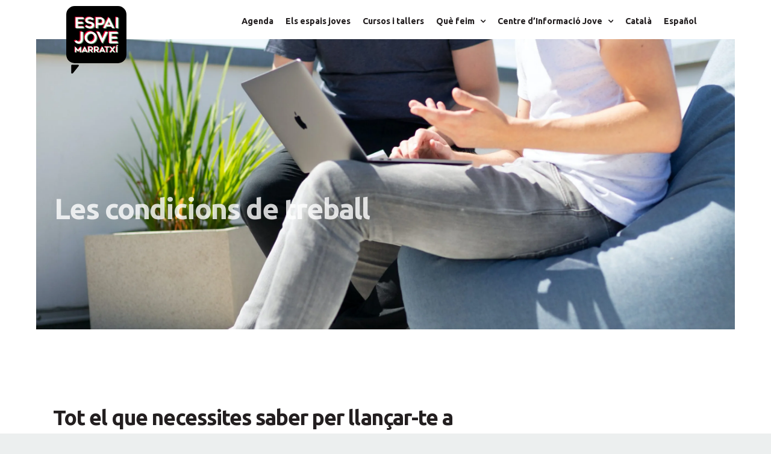

--- FILE ---
content_type: text/html; charset=UTF-8
request_url: https://espaijove.marratxi.es/treballa/les-condicions-de-treball/
body_size: 31680
content:
<!DOCTYPE html><html class="avada-html-layout-boxed avada-html-header-position-top" lang="ca" prefix="og: http://ogp.me/ns# fb: http://ogp.me/ns/fb#"><head><meta http-equiv="X-UA-Compatible" content="IE=edge" /><meta http-equiv="Content-Type" content="text/html; charset=utf-8"/><meta name="viewport" content="width=device-width, initial-scale=1" /><meta name='robots' content='index, follow, max-image-preview:large, max-snippet:-1, max-video-preview:-1' /><style>img:is([sizes="auto" i], [sizes^="auto," i]) { contain-intrinsic-size: 3000px 1500px }</style><link rel="alternate" hreflang="ca" href="https://espaijove.marratxi.es/treballa/les-condicions-de-treball/" /><link rel="alternate" hreflang="es" href="https://espaijove.marratxi.es/trabaja/las-condiciones-de-trabajo/?lang=es" /><link rel="alternate" hreflang="x-default" href="https://espaijove.marratxi.es/treballa/les-condicions-de-treball/" /><title>Les condicions de treball - Espai Jove</title><link rel="canonical" href="https://espaijove.marratxi.es/treballa/les-condicions-de-treball/" /><meta property="og:locale" content="ca_ES" /><meta property="og:type" content="article" /><meta property="og:title" content="Les condicions de treball - Espai Jove" /><meta property="og:url" content="https://espaijove.marratxi.es/treballa/les-condicions-de-treball/" /><meta property="og:site_name" content="Espai Jove" /><meta property="article:publisher" content="https://www.facebook.com/EspaisJovesMarratxi" /><meta property="article:modified_time" content="2021-02-04T08:12:58+00:00" /><meta name="twitter:card" content="summary_large_image" /><meta name="twitter:label1" content="Temps estimat de lectura" /><meta name="twitter:data1" content="20 minuts" /> <script type="application/ld+json" class="yoast-schema-graph">{"@context":"https://schema.org","@graph":[{"@type":"WebPage","@id":"https://espaijove.marratxi.es/treballa/les-condicions-de-treball/","url":"https://espaijove.marratxi.es/treballa/les-condicions-de-treball/","name":"Les condicions de treball - Espai Jove","isPartOf":{"@id":"https://espaijove.marratxi.es/#website"},"datePublished":"2020-10-29T09:06:30+00:00","dateModified":"2021-02-04T08:12:58+00:00","breadcrumb":{"@id":"https://espaijove.marratxi.es/treballa/les-condicions-de-treball/#breadcrumb"},"inLanguage":"ca","potentialAction":[{"@type":"ReadAction","target":["https://espaijove.marratxi.es/treballa/les-condicions-de-treball/"]}]},{"@type":"BreadcrumbList","@id":"https://espaijove.marratxi.es/treballa/les-condicions-de-treball/#breadcrumb","itemListElement":[{"@type":"ListItem","position":1,"name":"Inici","item":"https://espaijove.marratxi.es/"},{"@type":"ListItem","position":2,"name":"Treballa","item":"https://espaijove.marratxi.es/treballa/"},{"@type":"ListItem","position":3,"name":"Les condicions de treball"}]},{"@type":"WebSite","@id":"https://espaijove.marratxi.es/#website","url":"https://espaijove.marratxi.es/","name":"Espai Jove","description":"Espai Jove de Marratxí","publisher":{"@id":"https://espaijove.marratxi.es/#organization"},"potentialAction":[{"@type":"SearchAction","target":{"@type":"EntryPoint","urlTemplate":"https://espaijove.marratxi.es/?s={search_term_string}"},"query-input":{"@type":"PropertyValueSpecification","valueRequired":true,"valueName":"search_term_string"}}],"inLanguage":"ca"},{"@type":"Organization","@id":"https://espaijove.marratxi.es/#organization","name":"Espai Jove Marratxí","url":"https://espaijove.marratxi.es/","logo":{"@type":"ImageObject","inLanguage":"ca","@id":"https://espaijove.marratxi.es/#/schema/logo/image/","url":"https://espaijove.marratxi.es/wp-content/uploads/2020/09/logo-espai-jove.svg","contentUrl":"https://espaijove.marratxi.es/wp-content/uploads/2020/09/logo-espai-jove.svg","width":100,"height":100,"caption":"Espai Jove Marratxí"},"image":{"@id":"https://espaijove.marratxi.es/#/schema/logo/image/"},"sameAs":["https://www.facebook.com/EspaisJovesMarratxi","https://www.instagram.com/espaijovemarratxi/"]}]}</script> <link rel="alternate" type="application/rss+xml" title="Espai Jove &raquo; Canal d&#039;informació" href="https://espaijove.marratxi.es/feed/" /><link rel="alternate" type="application/rss+xml" title="Espai Jove &raquo; Canal dels comentaris" href="https://espaijove.marratxi.es/comments/feed/" /><link rel="shortcut icon" href="https://espaijove.marratxi.es/wp-content/uploads/2020/09/favicon.png" type="image/x-icon" /><meta property="og:title" content="Les condicions de treball"/><meta property="og:type" content="article"/><meta property="og:url" content="https://espaijove.marratxi.es/treballa/les-condicions-de-treball/"/><meta property="og:site_name" content="Espai Jove"/><meta property="og:description" content="Tot el que necessites saber per llançar-te a una apassionant l’aventura Si vols crear el teu propi negoci, és important tenir clars alguns factors molt importants com poden ser: la definició de l’activitat a desenvolupar, la planificació global i a llarg termini o la valoració de riscos, entre altres.   El contracte"/><meta property="og:image" content="https://espaijove.marratxi.es/wp-content/uploads/2020/09/logo-espai-jove.svg"/><style id='classic-theme-styles-inline-css' type='text/css'>/*! This file is auto-generated */
.wp-block-button__link{color:#fff;background-color:#32373c;border-radius:9999px;box-shadow:none;text-decoration:none;padding:calc(.667em + 2px) calc(1.333em + 2px);font-size:1.125em}.wp-block-file__button{background:#32373c;color:#fff;text-decoration:none}</style><style id='global-styles-inline-css' type='text/css'>:root{--wp--preset--aspect-ratio--square: 1;--wp--preset--aspect-ratio--4-3: 4/3;--wp--preset--aspect-ratio--3-4: 3/4;--wp--preset--aspect-ratio--3-2: 3/2;--wp--preset--aspect-ratio--2-3: 2/3;--wp--preset--aspect-ratio--16-9: 16/9;--wp--preset--aspect-ratio--9-16: 9/16;--wp--preset--color--black: #000000;--wp--preset--color--cyan-bluish-gray: #abb8c3;--wp--preset--color--white: #ffffff;--wp--preset--color--pale-pink: #f78da7;--wp--preset--color--vivid-red: #cf2e2e;--wp--preset--color--luminous-vivid-orange: #ff6900;--wp--preset--color--luminous-vivid-amber: #fcb900;--wp--preset--color--light-green-cyan: #7bdcb5;--wp--preset--color--vivid-green-cyan: #00d084;--wp--preset--color--pale-cyan-blue: #8ed1fc;--wp--preset--color--vivid-cyan-blue: #0693e3;--wp--preset--color--vivid-purple: #9b51e0;--wp--preset--gradient--vivid-cyan-blue-to-vivid-purple: linear-gradient(135deg,rgba(6,147,227,1) 0%,rgb(155,81,224) 100%);--wp--preset--gradient--light-green-cyan-to-vivid-green-cyan: linear-gradient(135deg,rgb(122,220,180) 0%,rgb(0,208,130) 100%);--wp--preset--gradient--luminous-vivid-amber-to-luminous-vivid-orange: linear-gradient(135deg,rgba(252,185,0,1) 0%,rgba(255,105,0,1) 100%);--wp--preset--gradient--luminous-vivid-orange-to-vivid-red: linear-gradient(135deg,rgba(255,105,0,1) 0%,rgb(207,46,46) 100%);--wp--preset--gradient--very-light-gray-to-cyan-bluish-gray: linear-gradient(135deg,rgb(238,238,238) 0%,rgb(169,184,195) 100%);--wp--preset--gradient--cool-to-warm-spectrum: linear-gradient(135deg,rgb(74,234,220) 0%,rgb(151,120,209) 20%,rgb(207,42,186) 40%,rgb(238,44,130) 60%,rgb(251,105,98) 80%,rgb(254,248,76) 100%);--wp--preset--gradient--blush-light-purple: linear-gradient(135deg,rgb(255,206,236) 0%,rgb(152,150,240) 100%);--wp--preset--gradient--blush-bordeaux: linear-gradient(135deg,rgb(254,205,165) 0%,rgb(254,45,45) 50%,rgb(107,0,62) 100%);--wp--preset--gradient--luminous-dusk: linear-gradient(135deg,rgb(255,203,112) 0%,rgb(199,81,192) 50%,rgb(65,88,208) 100%);--wp--preset--gradient--pale-ocean: linear-gradient(135deg,rgb(255,245,203) 0%,rgb(182,227,212) 50%,rgb(51,167,181) 100%);--wp--preset--gradient--electric-grass: linear-gradient(135deg,rgb(202,248,128) 0%,rgb(113,206,126) 100%);--wp--preset--gradient--midnight: linear-gradient(135deg,rgb(2,3,129) 0%,rgb(40,116,252) 100%);--wp--preset--font-size--small: 13.5px;--wp--preset--font-size--medium: 20px;--wp--preset--font-size--large: 27px;--wp--preset--font-size--x-large: 42px;--wp--preset--font-size--normal: 18px;--wp--preset--font-size--xlarge: 36px;--wp--preset--font-size--huge: 54px;--wp--preset--spacing--20: 0.44rem;--wp--preset--spacing--30: 0.67rem;--wp--preset--spacing--40: 1rem;--wp--preset--spacing--50: 1.5rem;--wp--preset--spacing--60: 2.25rem;--wp--preset--spacing--70: 3.38rem;--wp--preset--spacing--80: 5.06rem;--wp--preset--shadow--natural: 6px 6px 9px rgba(0, 0, 0, 0.2);--wp--preset--shadow--deep: 12px 12px 50px rgba(0, 0, 0, 0.4);--wp--preset--shadow--sharp: 6px 6px 0px rgba(0, 0, 0, 0.2);--wp--preset--shadow--outlined: 6px 6px 0px -3px rgba(255, 255, 255, 1), 6px 6px rgba(0, 0, 0, 1);--wp--preset--shadow--crisp: 6px 6px 0px rgba(0, 0, 0, 1);}:where(.is-layout-flex){gap: 0.5em;}:where(.is-layout-grid){gap: 0.5em;}body .is-layout-flex{display: flex;}.is-layout-flex{flex-wrap: wrap;align-items: center;}.is-layout-flex > :is(*, div){margin: 0;}body .is-layout-grid{display: grid;}.is-layout-grid > :is(*, div){margin: 0;}:where(.wp-block-columns.is-layout-flex){gap: 2em;}:where(.wp-block-columns.is-layout-grid){gap: 2em;}:where(.wp-block-post-template.is-layout-flex){gap: 1.25em;}:where(.wp-block-post-template.is-layout-grid){gap: 1.25em;}.has-black-color{color: var(--wp--preset--color--black) !important;}.has-cyan-bluish-gray-color{color: var(--wp--preset--color--cyan-bluish-gray) !important;}.has-white-color{color: var(--wp--preset--color--white) !important;}.has-pale-pink-color{color: var(--wp--preset--color--pale-pink) !important;}.has-vivid-red-color{color: var(--wp--preset--color--vivid-red) !important;}.has-luminous-vivid-orange-color{color: var(--wp--preset--color--luminous-vivid-orange) !important;}.has-luminous-vivid-amber-color{color: var(--wp--preset--color--luminous-vivid-amber) !important;}.has-light-green-cyan-color{color: var(--wp--preset--color--light-green-cyan) !important;}.has-vivid-green-cyan-color{color: var(--wp--preset--color--vivid-green-cyan) !important;}.has-pale-cyan-blue-color{color: var(--wp--preset--color--pale-cyan-blue) !important;}.has-vivid-cyan-blue-color{color: var(--wp--preset--color--vivid-cyan-blue) !important;}.has-vivid-purple-color{color: var(--wp--preset--color--vivid-purple) !important;}.has-black-background-color{background-color: var(--wp--preset--color--black) !important;}.has-cyan-bluish-gray-background-color{background-color: var(--wp--preset--color--cyan-bluish-gray) !important;}.has-white-background-color{background-color: var(--wp--preset--color--white) !important;}.has-pale-pink-background-color{background-color: var(--wp--preset--color--pale-pink) !important;}.has-vivid-red-background-color{background-color: var(--wp--preset--color--vivid-red) !important;}.has-luminous-vivid-orange-background-color{background-color: var(--wp--preset--color--luminous-vivid-orange) !important;}.has-luminous-vivid-amber-background-color{background-color: var(--wp--preset--color--luminous-vivid-amber) !important;}.has-light-green-cyan-background-color{background-color: var(--wp--preset--color--light-green-cyan) !important;}.has-vivid-green-cyan-background-color{background-color: var(--wp--preset--color--vivid-green-cyan) !important;}.has-pale-cyan-blue-background-color{background-color: var(--wp--preset--color--pale-cyan-blue) !important;}.has-vivid-cyan-blue-background-color{background-color: var(--wp--preset--color--vivid-cyan-blue) !important;}.has-vivid-purple-background-color{background-color: var(--wp--preset--color--vivid-purple) !important;}.has-black-border-color{border-color: var(--wp--preset--color--black) !important;}.has-cyan-bluish-gray-border-color{border-color: var(--wp--preset--color--cyan-bluish-gray) !important;}.has-white-border-color{border-color: var(--wp--preset--color--white) !important;}.has-pale-pink-border-color{border-color: var(--wp--preset--color--pale-pink) !important;}.has-vivid-red-border-color{border-color: var(--wp--preset--color--vivid-red) !important;}.has-luminous-vivid-orange-border-color{border-color: var(--wp--preset--color--luminous-vivid-orange) !important;}.has-luminous-vivid-amber-border-color{border-color: var(--wp--preset--color--luminous-vivid-amber) !important;}.has-light-green-cyan-border-color{border-color: var(--wp--preset--color--light-green-cyan) !important;}.has-vivid-green-cyan-border-color{border-color: var(--wp--preset--color--vivid-green-cyan) !important;}.has-pale-cyan-blue-border-color{border-color: var(--wp--preset--color--pale-cyan-blue) !important;}.has-vivid-cyan-blue-border-color{border-color: var(--wp--preset--color--vivid-cyan-blue) !important;}.has-vivid-purple-border-color{border-color: var(--wp--preset--color--vivid-purple) !important;}.has-vivid-cyan-blue-to-vivid-purple-gradient-background{background: var(--wp--preset--gradient--vivid-cyan-blue-to-vivid-purple) !important;}.has-light-green-cyan-to-vivid-green-cyan-gradient-background{background: var(--wp--preset--gradient--light-green-cyan-to-vivid-green-cyan) !important;}.has-luminous-vivid-amber-to-luminous-vivid-orange-gradient-background{background: var(--wp--preset--gradient--luminous-vivid-amber-to-luminous-vivid-orange) !important;}.has-luminous-vivid-orange-to-vivid-red-gradient-background{background: var(--wp--preset--gradient--luminous-vivid-orange-to-vivid-red) !important;}.has-very-light-gray-to-cyan-bluish-gray-gradient-background{background: var(--wp--preset--gradient--very-light-gray-to-cyan-bluish-gray) !important;}.has-cool-to-warm-spectrum-gradient-background{background: var(--wp--preset--gradient--cool-to-warm-spectrum) !important;}.has-blush-light-purple-gradient-background{background: var(--wp--preset--gradient--blush-light-purple) !important;}.has-blush-bordeaux-gradient-background{background: var(--wp--preset--gradient--blush-bordeaux) !important;}.has-luminous-dusk-gradient-background{background: var(--wp--preset--gradient--luminous-dusk) !important;}.has-pale-ocean-gradient-background{background: var(--wp--preset--gradient--pale-ocean) !important;}.has-electric-grass-gradient-background{background: var(--wp--preset--gradient--electric-grass) !important;}.has-midnight-gradient-background{background: var(--wp--preset--gradient--midnight) !important;}.has-small-font-size{font-size: var(--wp--preset--font-size--small) !important;}.has-medium-font-size{font-size: var(--wp--preset--font-size--medium) !important;}.has-large-font-size{font-size: var(--wp--preset--font-size--large) !important;}.has-x-large-font-size{font-size: var(--wp--preset--font-size--x-large) !important;}
:where(.wp-block-post-template.is-layout-flex){gap: 1.25em;}:where(.wp-block-post-template.is-layout-grid){gap: 1.25em;}
:where(.wp-block-columns.is-layout-flex){gap: 2em;}:where(.wp-block-columns.is-layout-grid){gap: 2em;}
:root :where(.wp-block-pullquote){font-size: 1.5em;line-height: 1.6;}</style><link rel='stylesheet' id='wpml-blocks-css' href='https://espaijove.marratxi.es/wp-content/cache/autoptimize/autoptimize_single_4940e4ae72b6124a6eab7e97fc8df1f4.php?ver=4.6.15' type='text/css' media='all' /><link rel='stylesheet' id='wpml-legacy-horizontal-list-0-css' href='https://espaijove.marratxi.es/wp-content/plugins/sitepress-multilingual-cms/templates/language-switchers/legacy-list-horizontal/style.min.css?ver=1' type='text/css' media='all' /><style id='wpml-legacy-horizontal-list-0-inline-css' type='text/css'>.wpml-ls-statics-footer a, .wpml-ls-statics-footer .wpml-ls-sub-menu a, .wpml-ls-statics-footer .wpml-ls-sub-menu a:link, .wpml-ls-statics-footer li:not(.wpml-ls-current-language) .wpml-ls-link, .wpml-ls-statics-footer li:not(.wpml-ls-current-language) .wpml-ls-link:link {color:#444444;background-color:#ffffff;}.wpml-ls-statics-footer a, .wpml-ls-statics-footer .wpml-ls-sub-menu a:hover,.wpml-ls-statics-footer .wpml-ls-sub-menu a:focus, .wpml-ls-statics-footer .wpml-ls-sub-menu a:link:hover, .wpml-ls-statics-footer .wpml-ls-sub-menu a:link:focus {color:#000000;background-color:#eeeeee;}.wpml-ls-statics-footer .wpml-ls-current-language > a {color:#444444;background-color:#ffffff;}.wpml-ls-statics-footer .wpml-ls-current-language:hover>a, .wpml-ls-statics-footer .wpml-ls-current-language>a:focus {color:#000000;background-color:#eeeeee;}</style><link rel='stylesheet' id='wpml-menu-item-0-css' href='https://espaijove.marratxi.es/wp-content/plugins/sitepress-multilingual-cms/templates/language-switchers/menu-item/style.min.css?ver=1' type='text/css' media='all' /><link rel='stylesheet' id='fusion-dynamic-css-css' href='https://espaijove.marratxi.es/wp-content/uploads/fusion-styles/15c7dc6a99d8e8441bd6b6c7a0f9caed.min.css?ver=3.6.2' type='text/css' media='all' /><link rel='stylesheet' id='cp-animate-bounce-css' href='https://espaijove.marratxi.es/wp-content/plugins/convertplug/modules/assets/css/minified-animation/bounce.min.css?ver=3.5.24' type='text/css' media='all' /> <script defer type="text/javascript" src="https://espaijove.marratxi.es/wp-includes/js/jquery/jquery.min.js?ver=3.7.1" id="jquery-core-js"></script> <script defer type="text/javascript" src="https://espaijove.marratxi.es/wp-includes/js/jquery/jquery-migrate.min.js?ver=3.4.1" id="jquery-migrate-js"></script> <link rel="https://api.w.org/" href="https://espaijove.marratxi.es/wp-json/" /><link rel="alternate" title="JSON" type="application/json" href="https://espaijove.marratxi.es/wp-json/wp/v2/pages/1163" /><link rel="EditURI" type="application/rsd+xml" title="RSD" href="https://espaijove.marratxi.es/xmlrpc.php?rsd" /><meta name="generator" content="WordPress 6.7.4" /><link rel='shortlink' href='https://espaijove.marratxi.es/?p=1163' /><link rel="alternate" title="oEmbed (JSON)" type="application/json+oembed" href="https://espaijove.marratxi.es/wp-json/oembed/1.0/embed?url=https%3A%2F%2Fespaijove.marratxi.es%2Ftreballa%2Fles-condicions-de-treball%2F" /><link rel="alternate" title="oEmbed (XML)" type="text/xml+oembed" href="https://espaijove.marratxi.es/wp-json/oembed/1.0/embed?url=https%3A%2F%2Fespaijove.marratxi.es%2Ftreballa%2Fles-condicions-de-treball%2F&#038;format=xml" /><meta name="generator" content="WPML ver:4.6.15 stt:8,2;" /><style type="text/css" id="css-fb-visibility">@media screen and (max-width: 640px){.fusion-no-small-visibility{display:none !important;}body:not(.fusion-builder-ui-wireframe) .sm-text-align-center{text-align:center !important;}body:not(.fusion-builder-ui-wireframe) .sm-text-align-left{text-align:left !important;}body:not(.fusion-builder-ui-wireframe) .sm-text-align-right{text-align:right !important;}body:not(.fusion-builder-ui-wireframe) .sm-flex-align-center{justify-content:center !important;}body:not(.fusion-builder-ui-wireframe) .sm-flex-align-flex-start{justify-content:flex-start !important;}body:not(.fusion-builder-ui-wireframe) .sm-flex-align-flex-end{justify-content:flex-end !important;}body:not(.fusion-builder-ui-wireframe) .sm-mx-auto{margin-left:auto !important;margin-right:auto !important;}body:not(.fusion-builder-ui-wireframe) .sm-ml-auto{margin-left:auto !important;}body:not(.fusion-builder-ui-wireframe) .sm-mr-auto{margin-right:auto !important;}body:not(.fusion-builder-ui-wireframe) .fusion-absolute-position-small{position:absolute;top:auto;width:100%;}}@media screen and (min-width: 641px) and (max-width: 1024px){.fusion-no-medium-visibility{display:none !important;}body:not(.fusion-builder-ui-wireframe) .md-text-align-center{text-align:center !important;}body:not(.fusion-builder-ui-wireframe) .md-text-align-left{text-align:left !important;}body:not(.fusion-builder-ui-wireframe) .md-text-align-right{text-align:right !important;}body:not(.fusion-builder-ui-wireframe) .md-flex-align-center{justify-content:center !important;}body:not(.fusion-builder-ui-wireframe) .md-flex-align-flex-start{justify-content:flex-start !important;}body:not(.fusion-builder-ui-wireframe) .md-flex-align-flex-end{justify-content:flex-end !important;}body:not(.fusion-builder-ui-wireframe) .md-mx-auto{margin-left:auto !important;margin-right:auto !important;}body:not(.fusion-builder-ui-wireframe) .md-ml-auto{margin-left:auto !important;}body:not(.fusion-builder-ui-wireframe) .md-mr-auto{margin-right:auto !important;}body:not(.fusion-builder-ui-wireframe) .fusion-absolute-position-medium{position:absolute;top:auto;width:100%;}}@media screen and (min-width: 1025px){.fusion-no-large-visibility{display:none !important;}body:not(.fusion-builder-ui-wireframe) .lg-text-align-center{text-align:center !important;}body:not(.fusion-builder-ui-wireframe) .lg-text-align-left{text-align:left !important;}body:not(.fusion-builder-ui-wireframe) .lg-text-align-right{text-align:right !important;}body:not(.fusion-builder-ui-wireframe) .lg-flex-align-center{justify-content:center !important;}body:not(.fusion-builder-ui-wireframe) .lg-flex-align-flex-start{justify-content:flex-start !important;}body:not(.fusion-builder-ui-wireframe) .lg-flex-align-flex-end{justify-content:flex-end !important;}body:not(.fusion-builder-ui-wireframe) .lg-mx-auto{margin-left:auto !important;margin-right:auto !important;}body:not(.fusion-builder-ui-wireframe) .lg-ml-auto{margin-left:auto !important;}body:not(.fusion-builder-ui-wireframe) .lg-mr-auto{margin-right:auto !important;}body:not(.fusion-builder-ui-wireframe) .fusion-absolute-position-large{position:absolute;top:auto;width:100%;}}</style><style type="text/css">.recentcomments a{display:inline !important;padding:0 !important;margin:0 !important;}</style><meta name="generator" content="Powered by Slider Revolution 6.5.19 - responsive, Mobile-Friendly Slider Plugin for WordPress with comfortable drag and drop interface." /><style type="text/css" id="wp-custom-css">.tribe-events-page-title {display: none !important}</style> <script defer src="[data-uri]"></script>  <script defer src="https://www.googletagmanager.com/gtag/js?id=G-3GXPM5HBFN"></script> <script defer src="[data-uri]"></script><style id="wpforms-css-vars-root">:root {
					--wpforms-field-border-radius: 3px;
--wpforms-field-border-style: solid;
--wpforms-field-border-size: 1px;
--wpforms-field-background-color: #ffffff;
--wpforms-field-border-color: rgba( 0, 0, 0, 0.25 );
--wpforms-field-border-color-spare: rgba( 0, 0, 0, 0.25 );
--wpforms-field-text-color: rgba( 0, 0, 0, 0.7 );
--wpforms-field-menu-color: #ffffff;
--wpforms-label-color: rgba( 0, 0, 0, 0.85 );
--wpforms-label-sublabel-color: rgba( 0, 0, 0, 0.55 );
--wpforms-label-error-color: #d63637;
--wpforms-button-border-radius: 3px;
--wpforms-button-border-style: none;
--wpforms-button-border-size: 1px;
--wpforms-button-background-color: #066aab;
--wpforms-button-border-color: #066aab;
--wpforms-button-text-color: #ffffff;
--wpforms-page-break-color: #066aab;
--wpforms-background-image: none;
--wpforms-background-position: center center;
--wpforms-background-repeat: no-repeat;
--wpforms-background-size: cover;
--wpforms-background-width: 100px;
--wpforms-background-height: 100px;
--wpforms-background-color: rgba( 0, 0, 0, 0 );
--wpforms-background-url: none;
--wpforms-container-padding: 0px;
--wpforms-container-border-style: none;
--wpforms-container-border-width: 1px;
--wpforms-container-border-color: #000000;
--wpforms-container-border-radius: 3px;
--wpforms-field-size-input-height: 43px;
--wpforms-field-size-input-spacing: 15px;
--wpforms-field-size-font-size: 16px;
--wpforms-field-size-line-height: 19px;
--wpforms-field-size-padding-h: 14px;
--wpforms-field-size-checkbox-size: 16px;
--wpforms-field-size-sublabel-spacing: 5px;
--wpforms-field-size-icon-size: 1;
--wpforms-label-size-font-size: 16px;
--wpforms-label-size-line-height: 19px;
--wpforms-label-size-sublabel-font-size: 14px;
--wpforms-label-size-sublabel-line-height: 17px;
--wpforms-button-size-font-size: 17px;
--wpforms-button-size-height: 41px;
--wpforms-button-size-padding-h: 15px;
--wpforms-button-size-margin-top: 10px;
--wpforms-container-shadow-size-box-shadow: none;

				}</style><link rel="stylesheet" href="https://espaijove.marratxi.es/wp-content/cache/autoptimize/autoptimize_single_c8abc1a7990fc1e4c6f9cd624af52430.php"><link href="https://fonts.googleapis.com/css2?family=Ubuntu:wght@400;700&display=swap" rel="stylesheet"></head><body class="page-template-default page page-id-1163 page-child parent-pageid-1067 fusion-image-hovers fusion-pagination-sizing fusion-button_type-flat fusion-button_span-no fusion-button_gradient-linear avada-image-rollover-circle-no avada-image-rollover-yes avada-image-rollover-direction-fade fusion-body ltr fusion-sticky-header no-mobile-slidingbar no-mobile-totop avada-has-rev-slider-styles fusion-disable-outline fusion-sub-menu-fade mobile-logo-pos-left layout-boxed-mode avada-has-boxed-modal-shadow-none layout-scroll-offset-full avada-has-zero-margin-offset-top fusion-top-header menu-text-align-center mobile-menu-design-flyout fusion-show-pagination-text fusion-header-layout-v1 avada-responsive avada-footer-fx-none avada-menu-highlight-style-bar fusion-search-form-clean fusion-main-menu-search-dropdown fusion-avatar-square avada-sticky-shrinkage avada-dropdown-styles avada-blog-layout-grid avada-blog-archive-layout-grid avada-header-shadow-no avada-menu-icon-position-left avada-has-megamenu-shadow avada-has-pagetitle-bg-full avada-has-breadcrumb-mobile-hidden avada-has-pagetitlebar-retina-bg-image avada-has-titlebar-bar_and_content avada-header-border-color-full-transparent avada-has-pagination-padding avada-flyout-menu-direction-right avada-ec-views-v1" > <a class="skip-link screen-reader-text" href="#content">Skip to content</a><div id="boxed-wrapper"><div class="fusion-sides-frame"></div><div id="wrapper" class="fusion-wrapper"><div id="home" style="position:relative;top:-1px;"></div><header class="fusion-header-wrapper"><div class="fusion-header-v1 fusion-logo-alignment fusion-logo-left fusion-sticky-menu-1 fusion-sticky-logo-1 fusion-mobile-logo-1  fusion-mobile-menu-design-flyout fusion-header-has-flyout-menu"><div class="fusion-header-sticky-height"></div><div class="fusion-header"><div class="fusion-row"><div class="fusion-header-has-flyout-menu-content"><div class="fusion-logo" data-margin-top="31px" data-margin-bottom="31px" data-margin-left="36px" data-margin-right="36px"> <a class="fusion-logo-link"  href="https://espaijove.marratxi.es/" > <img src="https://espaijove.marratxi.es/wp-content/uploads/2020/09/logo-espai-jove.svg" srcset="https://espaijove.marratxi.es/wp-content/uploads/2020/09/logo-espai-jove.svg 1x" width="100" height="100" alt="Espai Jove Logo" data-retina_logo_url="" class="fusion-standard-logo" /> <img src="https://espaijove.marratxi.es/wp-content/uploads/2020/09/logo-espai-jove.svg" srcset="https://espaijove.marratxi.es/wp-content/uploads/2020/09/logo-espai-jove.svg 1x" width="100" height="100" alt="Espai Jove Logo" data-retina_logo_url="" class="fusion-mobile-logo" /> <img src="https://espaijove.marratxi.es/wp-content/uploads/2020/09/logo-espai-jove.svg" srcset="https://espaijove.marratxi.es/wp-content/uploads/2020/09/logo-espai-jove.svg 1x" width="100" height="100" alt="Espai Jove Logo" data-retina_logo_url="" class="fusion-sticky-logo" /> </a></div><nav class="fusion-main-menu" aria-label="Main Menu"><ul id="menu-menu_cat" class="fusion-menu"><li  id="menu-item-3844"  class="menu-item menu-item-type-post_type menu-item-object-page menu-item-3844"  data-item-id="3844"><a  href="https://espaijove.marratxi.es/agenda/" class="fusion-bar-highlight"><span class="menu-text">Agenda</span></a></li><li  id="menu-item-28278"  class="menu-item menu-item-type-post_type menu-item-object-page menu-item-28278"  data-item-id="28278"><a  href="https://espaijove.marratxi.es/els-espais-joves/" class="fusion-bar-highlight"><span class="menu-text">Els espais joves</span></a></li><li  id="menu-item-28344"  class="menu-item menu-item-type-post_type menu-item-object-page menu-item-28344"  data-item-id="28344"><a  href="https://espaijove.marratxi.es/cursos-i-tallers/" class="fusion-bar-highlight"><span class="menu-text">Cursos i tallers</span></a></li><li  id="menu-item-3157"  class="menu-item menu-item-type-post_type menu-item-object-page menu-item-has-children menu-item-3157 fusion-dropdown-menu"  data-item-id="3157"><a  href="https://espaijove.marratxi.es/que-feim/" class="fusion-bar-highlight"><span class="menu-text">Què feim</span> <span class="fusion-caret"><i class="fusion-dropdown-indicator" aria-hidden="true"></i></span></a><ul class="sub-menu"><li  id="menu-item-29054"  class="menu-item menu-item-type-post_type menu-item-object-page menu-item-29054 fusion-dropdown-submenu" ><a  href="https://espaijove.marratxi.es/marrockxi/" class="fusion-bar-highlight"><span>Marrockxí</span></a></li><li  id="menu-item-3161"  class="menu-item menu-item-type-post_type menu-item-object-page menu-item-3161 fusion-dropdown-submenu" ><a  href="https://espaijove.marratxi.es/activa-t/" class="fusion-bar-highlight"><span>Activa’t</span></a></li><li  id="menu-item-29055"  class="menu-item menu-item-type-post_type menu-item-object-page menu-item-29055 fusion-dropdown-submenu" ><a  href="https://espaijove.marratxi.es/activa-t/creart/" class="fusion-bar-highlight"><span>Crear’t</span></a></li><li  id="menu-item-29057"  class="menu-item menu-item-type-custom menu-item-object-custom menu-item-29057 fusion-dropdown-submenu" ><a  href="https://espaijove.marratxi.es/que-feim/estiu-jove/" class="fusion-bar-highlight"><span>Estiu Jove</span></a></li><li  id="menu-item-29056"  class="menu-item menu-item-type-post_type menu-item-object-page menu-item-29056 fusion-dropdown-submenu" ><a  href="https://espaijove.marratxi.es/que-feim/txi-fest/" class="fusion-bar-highlight"><span>Txifest</span></a></li></ul></li><li  id="menu-item-3855"  class="menu-item menu-item-type-custom menu-item-object-custom current-menu-ancestor menu-item-has-children menu-item-3855 fusion-dropdown-menu"  data-item-id="3855"><a  href="#" class="fusion-bar-highlight"><span class="menu-text">Centre d&#8217;Informació Jove</span> <span class="fusion-caret"><i class="fusion-dropdown-indicator" aria-hidden="true"></i></span></a><ul class="sub-menu"><li  id="menu-item-3170"  class="menu-item menu-item-type-post_type menu-item-object-page menu-item-has-children menu-item-3170 fusion-dropdown-submenu" ><a  href="https://espaijove.marratxi.es/carnets-i-descomptes/" class="fusion-bar-highlight"><span>Carnets i descomptes</span></a><ul class="sub-menu"><li  id="menu-item-3171"  class="menu-item menu-item-type-post_type menu-item-object-page menu-item-3171" ><a  href="https://espaijove.marratxi.es/carnets-i-descomptes/carnets/" class="fusion-bar-highlight"><span>Carnets</span></a></li><li  id="menu-item-3172"  class="menu-item menu-item-type-post_type menu-item-object-page menu-item-3172" ><a  href="https://espaijove.marratxi.es/carnets-i-descomptes/connexio-gratuita-a-internet/" class="fusion-bar-highlight"><span>Connexió gratuita a internet</span></a></li><li  id="menu-item-3173"  class="menu-item menu-item-type-post_type menu-item-object-page menu-item-3173" ><a  href="https://espaijove.marratxi.es/carnets-i-descomptes/descomptes-en-transports/" class="fusion-bar-highlight"><span>Descomptes en transports</span></a></li></ul></li><li  id="menu-item-3174"  class="menu-item menu-item-type-post_type menu-item-object-page menu-item-has-children menu-item-3174 fusion-dropdown-submenu" ><a  href="https://espaijove.marratxi.es/formacio/" class="fusion-bar-highlight"><span>Formació</span></a><ul class="sub-menu"><li  id="menu-item-3175"  class="menu-item menu-item-type-post_type menu-item-object-page menu-item-3175" ><a  href="https://espaijove.marratxi.es/formacio/beques-i-ajudes/" class="fusion-bar-highlight"><span>Beques i ajudes</span></a></li><li  id="menu-item-3176"  class="menu-item menu-item-type-post_type menu-item-object-page menu-item-3176" ><a  href="https://espaijove.marratxi.es/formacio/cursos/" class="fusion-bar-highlight"><span>Cursos</span></a></li><li  id="menu-item-3177"  class="menu-item menu-item-type-post_type menu-item-object-page menu-item-3177" ><a  href="https://espaijove.marratxi.es/formacio/estudis-reglats/" class="fusion-bar-highlight"><span>Estudis reglats</span></a></li><li  id="menu-item-3178"  class="menu-item menu-item-type-post_type menu-item-object-page menu-item-3178" ><a  href="https://espaijove.marratxi.es/formacio/idiomes/" class="fusion-bar-highlight"><span>Idiomes</span></a></li></ul></li><li  id="menu-item-3179"  class="menu-item menu-item-type-post_type menu-item-object-page menu-item-has-children menu-item-3179 fusion-dropdown-submenu" ><a  href="https://espaijove.marratxi.es/habitatge/" class="fusion-bar-highlight"><span>Habitatge</span></a><ul class="sub-menu"><li  id="menu-item-3180"  class="menu-item menu-item-type-post_type menu-item-object-page menu-item-3180" ><a  href="https://espaijove.marratxi.es/habitatge/compartir-pis/" class="fusion-bar-highlight"><span>Compartir pis</span></a></li><li  id="menu-item-3181"  class="menu-item menu-item-type-post_type menu-item-object-page menu-item-3181" ><a  href="https://espaijove.marratxi.es/habitatge/compra/" class="fusion-bar-highlight"><span>Compra</span></a></li><li  id="menu-item-3182"  class="menu-item menu-item-type-post_type menu-item-object-page menu-item-3182" ><a  href="https://espaijove.marratxi.es/habitatge/estalvi-a-la-llar/" class="fusion-bar-highlight"><span>Estalvi a la llar</span></a></li><li  id="menu-item-3183"  class="menu-item menu-item-type-post_type menu-item-object-page menu-item-3183" ><a  href="https://espaijove.marratxi.es/habitatge/lloguer/" class="fusion-bar-highlight"><span>Lloguer</span></a></li></ul></li><li  id="menu-item-3168"  class="menu-item menu-item-type-post_type menu-item-object-page menu-item-has-children menu-item-3168 fusion-dropdown-submenu" ><a  href="https://espaijove.marratxi.es/igualtat/" class="fusion-bar-highlight"><span>Igualtat</span></a><ul class="sub-menu"><li  id="menu-item-3169"  class="menu-item menu-item-type-post_type menu-item-object-page menu-item-3169" ><a  href="https://espaijove.marratxi.es/igualtat/igualtat-i-drets-socials/" class="fusion-bar-highlight"><span>Igualtat i drets socials</span></a></li></ul></li><li  id="menu-item-3184"  class="menu-item menu-item-type-post_type menu-item-object-page menu-item-has-children menu-item-3184 fusion-dropdown-submenu" ><a  href="https://espaijove.marratxi.es/participacio/" class="fusion-bar-highlight"><span>Participació</span></a><ul class="sub-menu"><li  id="menu-item-3185"  class="menu-item menu-item-type-post_type menu-item-object-page menu-item-3185" ><a  href="https://espaijove.marratxi.es/participacio/associacionisme-7/" class="fusion-bar-highlight"><span>Associacionisme</span></a></li><li  id="menu-item-3186"  class="menu-item menu-item-type-post_type menu-item-object-page menu-item-3186" ><a  href="https://espaijove.marratxi.es/participacio/pressupostos-participatius/" class="fusion-bar-highlight"><span>Pressupostos participatius</span></a></li><li  id="menu-item-3187"  class="menu-item menu-item-type-post_type menu-item-object-page menu-item-3187" ><a  href="https://espaijove.marratxi.es/participacio/voluntariat/" class="fusion-bar-highlight"><span>Voluntariat</span></a></li></ul></li><li  id="menu-item-3188"  class="menu-item menu-item-type-post_type menu-item-object-page menu-item-has-children menu-item-3188 fusion-dropdown-submenu" ><a  href="https://espaijove.marratxi.es/temps-lliure/" class="fusion-bar-highlight"><span>Temps lliure</span></a><ul class="sub-menu"><li  id="menu-item-3189"  class="menu-item menu-item-type-post_type menu-item-object-page menu-item-3189" ><a  href="https://espaijove.marratxi.es/temps-lliure/excursions-i-estades/" class="fusion-bar-highlight"><span>Excursions i estades</span></a></li><li  id="menu-item-3190"  class="menu-item menu-item-type-post_type menu-item-object-page menu-item-3190" ><a  href="https://espaijove.marratxi.es/temps-lliure/viatjar/" class="fusion-bar-highlight"><span>Viatjar</span></a></li></ul></li><li  id="menu-item-3164"  class="menu-item menu-item-type-post_type menu-item-object-page menu-item-has-children menu-item-3164 fusion-dropdown-submenu" ><a  href="https://espaijove.marratxi.es/salut/" class="fusion-bar-highlight"><span>Salut</span></a><ul class="sub-menu"><li  id="menu-item-3167"  class="menu-item menu-item-type-post_type menu-item-object-page menu-item-3167" ><a  href="https://espaijove.marratxi.es/salut/alimentacio-i-imatge-corporal/" class="fusion-bar-highlight"><span>Alimentació i imatge corporal</span></a></li><li  id="menu-item-3166"  class="menu-item menu-item-type-post_type menu-item-object-page menu-item-3166" ><a  href="https://espaijove.marratxi.es/salut/drogues-i-adiccions/" class="fusion-bar-highlight"><span>Drogues i adiccions</span></a></li><li  id="menu-item-3165"  class="menu-item menu-item-type-post_type menu-item-object-page menu-item-3165" ><a  href="https://espaijove.marratxi.es/salut/sexualitat/" class="fusion-bar-highlight"><span>Sexualitat</span></a></li></ul></li><li  id="menu-item-3191"  class="menu-item menu-item-type-post_type menu-item-object-page current-page-ancestor current-menu-ancestor current-menu-parent current-page-parent current_page_parent current_page_ancestor menu-item-has-children menu-item-3191 fusion-dropdown-submenu" ><a  href="https://espaijove.marratxi.es/treballa/" class="fusion-bar-highlight"><span>Treballa</span></a><ul class="sub-menu"><li  id="menu-item-3192"  class="menu-item menu-item-type-post_type menu-item-object-page menu-item-3192" ><a  href="https://espaijove.marratxi.es/treballa/com-cercar-feina/" class="fusion-bar-highlight"><span>Com cercar feina</span></a></li><li  id="menu-item-3193"  class="menu-item menu-item-type-post_type menu-item-object-page menu-item-3193" ><a  href="https://espaijove.marratxi.es/treballa/com-cercar-feina-a-lestranger/" class="fusion-bar-highlight"><span>Com cercar feina a l’estranger</span></a></li><li  id="menu-item-3194"  class="menu-item menu-item-type-post_type menu-item-object-page menu-item-3194" ><a  href="https://espaijove.marratxi.es/treballa/com-crear-la-teva-empresa/" class="fusion-bar-highlight"><span>Com crear la teva empresa</span></a></li><li  id="menu-item-3195"  class="menu-item menu-item-type-post_type menu-item-object-page menu-item-3195" ><a  href="https://espaijove.marratxi.es/treballa/com-fer-feina-a-ladministracio-publica/" class="fusion-bar-highlight"><span>Com fer feina a l’Administració pública</span></a></li><li  id="menu-item-3196"  class="menu-item menu-item-type-post_type menu-item-object-page current-menu-item page_item page-item-1163 current_page_item menu-item-3196" ><a  href="https://espaijove.marratxi.es/treballa/les-condicions-de-treball/" class="fusion-bar-highlight"><span>Les condicions de treball</span></a></li></ul></li><li  id="menu-item-4484"  class="menu-item menu-item-type-post_type menu-item-object-page menu-item-4484 fusion-dropdown-submenu" ><a  href="https://espaijove.marratxi.es/informacio-juvenil/" class="fusion-bar-highlight"><span>Informació juvenil</span></a></li></ul></li><li  id="menu-item-wpml-ls-23-ca"  class="menu-item wpml-ls-slot-23 wpml-ls-item wpml-ls-item-ca wpml-ls-current-language wpml-ls-menu-item wpml-ls-first-item menu-item-type-wpml_ls_menu_item menu-item-object-wpml_ls_menu_item menu-item-wpml-ls-23-ca"  data-classes="menu-item" data-item-id="wpml-ls-23-ca"><a  title="Català" href="https://espaijove.marratxi.es/treballa/les-condicions-de-treball/" class="fusion-bar-highlight wpml-ls-link"><span class="menu-text"><span class="wpml-ls-native" lang="ca">Català</span></span></a></li><li  id="menu-item-wpml-ls-23-es"  class="menu-item wpml-ls-slot-23 wpml-ls-item wpml-ls-item-es wpml-ls-menu-item wpml-ls-last-item menu-item-type-wpml_ls_menu_item menu-item-object-wpml_ls_menu_item menu-item-wpml-ls-23-es"  data-classes="menu-item" data-item-id="wpml-ls-23-es"><a  title="Español" href="https://espaijove.marratxi.es/trabaja/las-condiciones-de-trabajo/?lang=es" class="fusion-bar-highlight wpml-ls-link"><span class="menu-text"><span class="wpml-ls-native" lang="es">Español</span></span></a></li></ul></nav><nav class="fusion-main-menu fusion-sticky-menu" aria-label="Main Menu Sticky"><ul id="menu-menu_cat-1" class="fusion-menu"><li   class="menu-item menu-item-type-post_type menu-item-object-page menu-item-3844"  data-item-id="3844"><a  href="https://espaijove.marratxi.es/agenda/" class="fusion-bar-highlight"><span class="menu-text">Agenda</span></a></li><li   class="menu-item menu-item-type-post_type menu-item-object-page menu-item-28278"  data-item-id="28278"><a  href="https://espaijove.marratxi.es/els-espais-joves/" class="fusion-bar-highlight"><span class="menu-text">Els espais joves</span></a></li><li   class="menu-item menu-item-type-post_type menu-item-object-page menu-item-28344"  data-item-id="28344"><a  href="https://espaijove.marratxi.es/cursos-i-tallers/" class="fusion-bar-highlight"><span class="menu-text">Cursos i tallers</span></a></li><li   class="menu-item menu-item-type-post_type menu-item-object-page menu-item-has-children menu-item-3157 fusion-dropdown-menu"  data-item-id="3157"><a  href="https://espaijove.marratxi.es/que-feim/" class="fusion-bar-highlight"><span class="menu-text">Què feim</span> <span class="fusion-caret"><i class="fusion-dropdown-indicator" aria-hidden="true"></i></span></a><ul class="sub-menu"><li   class="menu-item menu-item-type-post_type menu-item-object-page menu-item-29054 fusion-dropdown-submenu" ><a  href="https://espaijove.marratxi.es/marrockxi/" class="fusion-bar-highlight"><span>Marrockxí</span></a></li><li   class="menu-item menu-item-type-post_type menu-item-object-page menu-item-3161 fusion-dropdown-submenu" ><a  href="https://espaijove.marratxi.es/activa-t/" class="fusion-bar-highlight"><span>Activa’t</span></a></li><li   class="menu-item menu-item-type-post_type menu-item-object-page menu-item-29055 fusion-dropdown-submenu" ><a  href="https://espaijove.marratxi.es/activa-t/creart/" class="fusion-bar-highlight"><span>Crear’t</span></a></li><li   class="menu-item menu-item-type-custom menu-item-object-custom menu-item-29057 fusion-dropdown-submenu" ><a  href="https://espaijove.marratxi.es/que-feim/estiu-jove/" class="fusion-bar-highlight"><span>Estiu Jove</span></a></li><li   class="menu-item menu-item-type-post_type menu-item-object-page menu-item-29056 fusion-dropdown-submenu" ><a  href="https://espaijove.marratxi.es/que-feim/txi-fest/" class="fusion-bar-highlight"><span>Txifest</span></a></li></ul></li><li   class="menu-item menu-item-type-custom menu-item-object-custom current-menu-ancestor menu-item-has-children menu-item-3855 fusion-dropdown-menu"  data-item-id="3855"><a  href="#" class="fusion-bar-highlight"><span class="menu-text">Centre d&#8217;Informació Jove</span> <span class="fusion-caret"><i class="fusion-dropdown-indicator" aria-hidden="true"></i></span></a><ul class="sub-menu"><li   class="menu-item menu-item-type-post_type menu-item-object-page menu-item-has-children menu-item-3170 fusion-dropdown-submenu" ><a  href="https://espaijove.marratxi.es/carnets-i-descomptes/" class="fusion-bar-highlight"><span>Carnets i descomptes</span></a><ul class="sub-menu"><li   class="menu-item menu-item-type-post_type menu-item-object-page menu-item-3171" ><a  href="https://espaijove.marratxi.es/carnets-i-descomptes/carnets/" class="fusion-bar-highlight"><span>Carnets</span></a></li><li   class="menu-item menu-item-type-post_type menu-item-object-page menu-item-3172" ><a  href="https://espaijove.marratxi.es/carnets-i-descomptes/connexio-gratuita-a-internet/" class="fusion-bar-highlight"><span>Connexió gratuita a internet</span></a></li><li   class="menu-item menu-item-type-post_type menu-item-object-page menu-item-3173" ><a  href="https://espaijove.marratxi.es/carnets-i-descomptes/descomptes-en-transports/" class="fusion-bar-highlight"><span>Descomptes en transports</span></a></li></ul></li><li   class="menu-item menu-item-type-post_type menu-item-object-page menu-item-has-children menu-item-3174 fusion-dropdown-submenu" ><a  href="https://espaijove.marratxi.es/formacio/" class="fusion-bar-highlight"><span>Formació</span></a><ul class="sub-menu"><li   class="menu-item menu-item-type-post_type menu-item-object-page menu-item-3175" ><a  href="https://espaijove.marratxi.es/formacio/beques-i-ajudes/" class="fusion-bar-highlight"><span>Beques i ajudes</span></a></li><li   class="menu-item menu-item-type-post_type menu-item-object-page menu-item-3176" ><a  href="https://espaijove.marratxi.es/formacio/cursos/" class="fusion-bar-highlight"><span>Cursos</span></a></li><li   class="menu-item menu-item-type-post_type menu-item-object-page menu-item-3177" ><a  href="https://espaijove.marratxi.es/formacio/estudis-reglats/" class="fusion-bar-highlight"><span>Estudis reglats</span></a></li><li   class="menu-item menu-item-type-post_type menu-item-object-page menu-item-3178" ><a  href="https://espaijove.marratxi.es/formacio/idiomes/" class="fusion-bar-highlight"><span>Idiomes</span></a></li></ul></li><li   class="menu-item menu-item-type-post_type menu-item-object-page menu-item-has-children menu-item-3179 fusion-dropdown-submenu" ><a  href="https://espaijove.marratxi.es/habitatge/" class="fusion-bar-highlight"><span>Habitatge</span></a><ul class="sub-menu"><li   class="menu-item menu-item-type-post_type menu-item-object-page menu-item-3180" ><a  href="https://espaijove.marratxi.es/habitatge/compartir-pis/" class="fusion-bar-highlight"><span>Compartir pis</span></a></li><li   class="menu-item menu-item-type-post_type menu-item-object-page menu-item-3181" ><a  href="https://espaijove.marratxi.es/habitatge/compra/" class="fusion-bar-highlight"><span>Compra</span></a></li><li   class="menu-item menu-item-type-post_type menu-item-object-page menu-item-3182" ><a  href="https://espaijove.marratxi.es/habitatge/estalvi-a-la-llar/" class="fusion-bar-highlight"><span>Estalvi a la llar</span></a></li><li   class="menu-item menu-item-type-post_type menu-item-object-page menu-item-3183" ><a  href="https://espaijove.marratxi.es/habitatge/lloguer/" class="fusion-bar-highlight"><span>Lloguer</span></a></li></ul></li><li   class="menu-item menu-item-type-post_type menu-item-object-page menu-item-has-children menu-item-3168 fusion-dropdown-submenu" ><a  href="https://espaijove.marratxi.es/igualtat/" class="fusion-bar-highlight"><span>Igualtat</span></a><ul class="sub-menu"><li   class="menu-item menu-item-type-post_type menu-item-object-page menu-item-3169" ><a  href="https://espaijove.marratxi.es/igualtat/igualtat-i-drets-socials/" class="fusion-bar-highlight"><span>Igualtat i drets socials</span></a></li></ul></li><li   class="menu-item menu-item-type-post_type menu-item-object-page menu-item-has-children menu-item-3184 fusion-dropdown-submenu" ><a  href="https://espaijove.marratxi.es/participacio/" class="fusion-bar-highlight"><span>Participació</span></a><ul class="sub-menu"><li   class="menu-item menu-item-type-post_type menu-item-object-page menu-item-3185" ><a  href="https://espaijove.marratxi.es/participacio/associacionisme-7/" class="fusion-bar-highlight"><span>Associacionisme</span></a></li><li   class="menu-item menu-item-type-post_type menu-item-object-page menu-item-3186" ><a  href="https://espaijove.marratxi.es/participacio/pressupostos-participatius/" class="fusion-bar-highlight"><span>Pressupostos participatius</span></a></li><li   class="menu-item menu-item-type-post_type menu-item-object-page menu-item-3187" ><a  href="https://espaijove.marratxi.es/participacio/voluntariat/" class="fusion-bar-highlight"><span>Voluntariat</span></a></li></ul></li><li   class="menu-item menu-item-type-post_type menu-item-object-page menu-item-has-children menu-item-3188 fusion-dropdown-submenu" ><a  href="https://espaijove.marratxi.es/temps-lliure/" class="fusion-bar-highlight"><span>Temps lliure</span></a><ul class="sub-menu"><li   class="menu-item menu-item-type-post_type menu-item-object-page menu-item-3189" ><a  href="https://espaijove.marratxi.es/temps-lliure/excursions-i-estades/" class="fusion-bar-highlight"><span>Excursions i estades</span></a></li><li   class="menu-item menu-item-type-post_type menu-item-object-page menu-item-3190" ><a  href="https://espaijove.marratxi.es/temps-lliure/viatjar/" class="fusion-bar-highlight"><span>Viatjar</span></a></li></ul></li><li   class="menu-item menu-item-type-post_type menu-item-object-page menu-item-has-children menu-item-3164 fusion-dropdown-submenu" ><a  href="https://espaijove.marratxi.es/salut/" class="fusion-bar-highlight"><span>Salut</span></a><ul class="sub-menu"><li   class="menu-item menu-item-type-post_type menu-item-object-page menu-item-3167" ><a  href="https://espaijove.marratxi.es/salut/alimentacio-i-imatge-corporal/" class="fusion-bar-highlight"><span>Alimentació i imatge corporal</span></a></li><li   class="menu-item menu-item-type-post_type menu-item-object-page menu-item-3166" ><a  href="https://espaijove.marratxi.es/salut/drogues-i-adiccions/" class="fusion-bar-highlight"><span>Drogues i adiccions</span></a></li><li   class="menu-item menu-item-type-post_type menu-item-object-page menu-item-3165" ><a  href="https://espaijove.marratxi.es/salut/sexualitat/" class="fusion-bar-highlight"><span>Sexualitat</span></a></li></ul></li><li   class="menu-item menu-item-type-post_type menu-item-object-page current-page-ancestor current-menu-ancestor current-menu-parent current-page-parent current_page_parent current_page_ancestor menu-item-has-children menu-item-3191 fusion-dropdown-submenu" ><a  href="https://espaijove.marratxi.es/treballa/" class="fusion-bar-highlight"><span>Treballa</span></a><ul class="sub-menu"><li   class="menu-item menu-item-type-post_type menu-item-object-page menu-item-3192" ><a  href="https://espaijove.marratxi.es/treballa/com-cercar-feina/" class="fusion-bar-highlight"><span>Com cercar feina</span></a></li><li   class="menu-item menu-item-type-post_type menu-item-object-page menu-item-3193" ><a  href="https://espaijove.marratxi.es/treballa/com-cercar-feina-a-lestranger/" class="fusion-bar-highlight"><span>Com cercar feina a l’estranger</span></a></li><li   class="menu-item menu-item-type-post_type menu-item-object-page menu-item-3194" ><a  href="https://espaijove.marratxi.es/treballa/com-crear-la-teva-empresa/" class="fusion-bar-highlight"><span>Com crear la teva empresa</span></a></li><li   class="menu-item menu-item-type-post_type menu-item-object-page menu-item-3195" ><a  href="https://espaijove.marratxi.es/treballa/com-fer-feina-a-ladministracio-publica/" class="fusion-bar-highlight"><span>Com fer feina a l’Administració pública</span></a></li><li   class="menu-item menu-item-type-post_type menu-item-object-page current-menu-item page_item page-item-1163 current_page_item menu-item-3196" ><a  href="https://espaijove.marratxi.es/treballa/les-condicions-de-treball/" class="fusion-bar-highlight"><span>Les condicions de treball</span></a></li></ul></li><li   class="menu-item menu-item-type-post_type menu-item-object-page menu-item-4484 fusion-dropdown-submenu" ><a  href="https://espaijove.marratxi.es/informacio-juvenil/" class="fusion-bar-highlight"><span>Informació juvenil</span></a></li></ul></li><li   class="menu-item wpml-ls-slot-23 wpml-ls-item wpml-ls-item-ca wpml-ls-current-language wpml-ls-menu-item wpml-ls-first-item menu-item-type-wpml_ls_menu_item menu-item-object-wpml_ls_menu_item menu-item-wpml-ls-23-ca"  data-classes="menu-item" data-item-id="wpml-ls-23-ca"><a  title="Català" href="https://espaijove.marratxi.es/treballa/les-condicions-de-treball/" class="fusion-bar-highlight wpml-ls-link"><span class="menu-text"><span class="wpml-ls-native" lang="ca">Català</span></span></a></li><li   class="menu-item wpml-ls-slot-23 wpml-ls-item wpml-ls-item-es wpml-ls-menu-item wpml-ls-last-item menu-item-type-wpml_ls_menu_item menu-item-object-wpml_ls_menu_item menu-item-wpml-ls-23-es"  data-classes="menu-item" data-item-id="wpml-ls-23-es"><a  title="Español" href="https://espaijove.marratxi.es/trabaja/las-condiciones-de-trabajo/?lang=es" class="fusion-bar-highlight wpml-ls-link"><span class="menu-text"><span class="wpml-ls-native" lang="es">Español</span></span></a></li></ul></nav><div class="fusion-flyout-menu-icons fusion-flyout-mobile-menu-icons"> <a class="fusion-flyout-menu-toggle" aria-hidden="true" aria-label="Toggle Menu" href="#"><div class="fusion-toggle-icon-line"></div><div class="fusion-toggle-icon-line"></div><div class="fusion-toggle-icon-line"></div> </a></div><div class="fusion-flyout-menu-bg"></div><nav class="fusion-mobile-nav-holder fusion-flyout-menu fusion-flyout-mobile-menu" aria-label="Main Menu Mobile"></nav><nav class="fusion-mobile-nav-holder fusion-flyout-menu fusion-flyout-mobile-menu fusion-mobile-sticky-nav-holder" aria-label="Main Menu Mobile Sticky"></nav></div></div></div></div><div class="fusion-clearfix"></div></header><div id="sliders-container" class="fusion-slider-visibility"></div><div class="avada-page-titlebar-wrapper" role="banner"><div class="fusion-page-title-bar fusion-page-title-bar-breadcrumbs fusion-page-title-bar-left"><div class="fusion-page-title-row"><div class="fusion-page-title-wrapper"><div class="fusion-page-title-captions"><h1 class="entry-title">Les condicions de treball</h1></div></div></div></div></div><main id="main" class="clearfix"><div class="fusion-row" style=""><section id="content" style="width: 100%;"><div id="post-1163" class="post-1163 page type-page status-publish hentry"> <span class="entry-title rich-snippet-hidden">Les condicions de treball</span><span class="vcard rich-snippet-hidden"><span class="fn"><a href="https://espaijove.marratxi.es/author/staycreative/" title="Entrades de staycreative" rel="author">staycreative</a></span></span><span class="updated rich-snippet-hidden">2021-02-04T09:12:58+01:00</span><div class="post-content"><div class="fusion-fullwidth fullwidth-box fusion-builder-row-1 fusion-flex-container feed-category nonhundred-percent-fullwidth non-hundred-percent-height-scrolling" style="background-color: rgba(255,255,255,0);background-position: center center;background-repeat: no-repeat;border-width: 0px 0px 0px 0px;border-color:#ecefef;border-style:solid;" ><div class="fusion-builder-row fusion-row fusion-flex-align-items-flex-start" style="max-width:1206.4px;margin-left: calc(-4% / 2 );margin-right: calc(-4% / 2 );"><div class="fusion-layout-column fusion_builder_column fusion-builder-column-0 fusion_builder_column_1_1 1_1 fusion-flex-column"><div class="fusion-column-wrapper fusion-flex-justify-content-flex-start fusion-content-layout-column" style="background-position:left top;background-repeat:no-repeat;-webkit-background-size:cover;-moz-background-size:cover;-o-background-size:cover;background-size:cover;padding: 0px 0px 0px 0px;"><div class="fusion-builder-row fusion-builder-row-inner fusion-row fusion-flex-align-items-flex-start" style="width:104% !important;max-width:104% !important;margin-left: calc(-4% / 2 );margin-right: calc(-4% / 2 );"><div class="fusion-layout-column fusion_builder_column_inner fusion-builder-nested-column-0 fusion_builder_column_inner_2_3 2_3 fusion-flex-column"><div class="fusion-column-wrapper fusion-flex-justify-content-flex-start fusion-content-layout-column" style="background-position:left top;background-repeat:no-repeat;-webkit-background-size:cover;-moz-background-size:cover;-o-background-size:cover;background-size:cover;padding: 0px 20px 0px 20px;"><style type="text/css">@media only screen and (max-width:1024px) {.fusion-title.fusion-title-1{margin-top:20px!important; margin-right:0px!important;margin-bottom:20px!important;margin-left:0px!important;}}@media only screen and (max-width:640px) {.fusion-title.fusion-title-1{margin-top:0px!important; margin-right:0px!important;margin-bottom:20px!important; margin-left:0px!important;}}</style><div class="fusion-title title fusion-title-1 fusion-sep-none fusion-title-text fusion-title-size-two" style="margin-top:20px;margin-right:0px;margin-bottom:20px;margin-left:0px;"><h2 class="title-heading-left fusion-responsive-typography-calculated" style="margin:0;--fontSize:46;line-height:1.25;">Tot el que necessites saber per llançar-te a una apassionant l’aventura</h2></div><div class="fusion-text fusion-text-1"><p>Si vols crear el teu propi negoci, és important tenir clars alguns factors molt importants com poden ser: la definició de l’activitat a desenvolupar, la planificació global i a llarg termini o la valoració de riscos, entre altres.</p></div></div><style type="text/css">.fusion-body .fusion-builder-nested-column-0{width:66.666666666667% !important;margin-top : 25px;margin-bottom : 25px;}.fusion-builder-nested-column-0 > .fusion-column-wrapper {padding-top : 0px !important;padding-right : 20 !important;margin-right : 2.88%;padding-bottom : 0px !important;padding-left : 20 !important;margin-left : 2.88%;}@media only screen and (max-width:1024px) {.fusion-body .fusion-builder-nested-column-0{width:100% !important;order : 0;}.fusion-builder-nested-column-0 > .fusion-column-wrapper {margin-right : 1.92%;margin-left : 1.92%;}}@media only screen and (max-width:640px) {.fusion-body .fusion-builder-nested-column-0{width:100% !important;order : 0;}.fusion-builder-nested-column-0 > .fusion-column-wrapper {margin-right : 1.92%;margin-left : 1.92%;}}</style></div></div><div class="fusion-tabs fusion-tabs-1 clean box-shadow vertical-tabs icon-position-left"><style type="text/css">#wrapper .fusion-tabs.fusion-tabs-1.clean .nav-tabs li a.tab-link{border-color:#ecefef;}.fusion-tabs.fusion-tabs-1 .nav-tabs li a.tab-link{background-color:#ecefef;}.fusion-tabs.fusion-tabs-1 .nav-tabs li.active a.tab-link,.fusion-tabs.fusion-tabs-1 .nav-tabs li.active a.tab-link:hover,.fusion-tabs.fusion-tabs-1 .nav-tabs li.active a.tab-link:focus{background-color:#ffffff;}.fusion-tabs.fusion-tabs-1 .nav-tabs li a:hover{background-color:#ffffff;border-top-color:#ffffff;}.fusion-tabs.fusion-tabs-1 .tab-pane{background-color:#ffffff;}.fusion-tabs.fusion-tabs-1 .nav,.fusion-tabs.fusion-tabs-1 .nav-tabs,.fusion-tabs.fusion-tabs-1 .tab-content .tab-pane{border-color:#ecefef;}</style><div class="nav"><ul class="nav-tabs" role="tablist"><li class="active" role="presentation"><a class="tab-link" data-toggle="tab" role="tab" aria-controls="tab-704d1a79e1ff562fc07" aria-selected="true" id="fusion-tab-contractedefeina" href="#tab-704d1a79e1ff562fc07"><h4 class="fusion-tab-heading"><i class="fontawesome-icon fa-file-signature fas" aria-hidden="true" style="font-size:13px;"></i>Contracte de feina</h4></a></li><li role="presentation"><a class="tab-link" data-toggle="tab" role="tab" aria-controls="tab-57b85faf34abc8f819a" aria-selected="false" tabindex="-1" id="fusion-tab-conveniscol·lectius" href="#tab-57b85faf34abc8f819a"><h4 class="fusion-tab-heading"><i class="fontawesome-icon fa-compress-arrows-alt fas" aria-hidden="true" style="font-size:13px;"></i>Convenis col·lectius</h4></a></li><li role="presentation"><a class="tab-link" data-toggle="tab" role="tab" aria-controls="tab-ac1e9fd73e3d373d630" aria-selected="false" tabindex="-1" id="fusion-tab-salaris,vacances" href="#tab-ac1e9fd73e3d373d630"><h4 class="fusion-tab-heading"><i class="fontawesome-icon fa-file-invoice-dollar fas" aria-hidden="true" style="font-size:13px;"></i>Salaris, vacances</h4></a></li><li role="presentation"><a class="tab-link" data-toggle="tab" role="tab" aria-controls="tab-2afe8a9d87c6bf4c623" aria-selected="false" tabindex="-1" id="fusion-tab-eldretsindical" href="#tab-2afe8a9d87c6bf4c623"><h4 class="fusion-tab-heading"><i class="fontawesome-icon fa-gavel fas" aria-hidden="true" style="font-size:13px;"></i>El dret sindical</h4></a></li><li role="presentation"><a class="tab-link" data-toggle="tab" role="tab" aria-controls="tab-73322c23a853ef2f2f7" aria-selected="false" tabindex="-1" id="fusion-tab-lescondicionslaborals" href="#tab-73322c23a853ef2f2f7"><h4 class="fusion-tab-heading"><i class="fontawesome-icon fa-passport fas" aria-hidden="true" style="font-size:13px;"></i>Les condicions laborals</h4></a></li></ul></div><div class="tab-content"><div class="nav fusion-mobile-tab-nav"><ul class="nav-tabs" role="tablist"><li class="active" role="presentation"><a class="tab-link" data-toggle="tab" role="tab" aria-controls="tab-704d1a79e1ff562fc07" aria-selected="true" id="mobile-fusion-tab-contractedefeina" href="#tab-704d1a79e1ff562fc07"><h4 class="fusion-tab-heading"><i class="fontawesome-icon fa-file-signature fas" aria-hidden="true" style="font-size:13px;"></i>Contracte de feina</h4></a></li></ul></div><div class="tab-pane fade fusion-clearfix in active" role="tabpanel" tabindex="0" aria-labelledby="fusion-tab-contractedefeina" id="tab-704d1a79e1ff562fc07"><style type="text/css">#accordion-1163-1 .fusion-panel:hover{ border-color: #ecefef } #accordion-1163-1 .fusion-panel { border-color:#ecefef; }.fusion-accordian  #accordion-1163-1 .panel-title a .fa-fusion-box{ color: #ffffff;}.fusion-accordian  #accordion-1163-1 .panel-title a .fa-fusion-box:before{ font-size: 13px; width: 13px;}.fusion-accordian  #accordion-1163-1 .panel-title a{color:#da131a;font-family:"Ubuntu";font-weight:regular;}.fusion-accordian  #accordion-1163-1 .toggle-content{font-size:18px;color:#231f20;font-family:"Ubuntu";font-weight:400;}.fusion-accordian  #accordion-1163-1 .fa-fusion-box { background-color: #272d3a;border-color: #272d3a;}.fusion-accordian  #accordion-1163-1 .panel-title a:not(.active):hover, #accordion-1163-1 .fusion-toggle-boxed-mode:hover .panel-title a { color: #ffffff;}.fusion-accordian  #accordion-1163-1 .panel-title .active .fa-fusion-box,.fusion-accordian  #accordion-1163-1 .panel-title a:not(.active):hover .fa-fusion-box { background-color: #ffffff!important;border-color: #ffffff!important;}</style><div class="accordian fusion-accordian"><div class="panel-group" id="accordion-1163-1"><style type="text/css">.fusion-accordian  #accordion-1163-1 .panel-a1de16a0a7b0a1db5 .panel-title a{}.fusion-accordian  #accordion-1163-1 .panel-a1de16a0a7b0a1db5 .toggle-content{}</style><div class="fusion-panel panel-default panel-a1de16a0a7b0a1db5"><div class="panel-heading"><h4 class="panel-title toggle"><a aria-expanded="false" aria-controls="a1de16a0a7b0a1db5" role="button" data-toggle="collapse" data-parent="#accordion-1163-1" data-target="#a1de16a0a7b0a1db5" href="#a1de16a0a7b0a1db5"><span class="fusion-toggle-icon-wrapper" aria-hidden="true"><i class="fa-fusion-box active-icon awb-icon-minus" aria-hidden="true"></i><i class="fa-fusion-box inactive-icon awb-icon-plus" aria-hidden="true"></i></span><span class="fusion-toggle-heading">En què consisteix el contracte laboral i qui pot ser contractat</span></a></h4></div><div id="a1de16a0a7b0a1db5" class="panel-collapse collapse"><div class="panel-body toggle-content fusion-clearfix"><p class="p1"><span class="s1">El contracte laboral és un acord entre l’empresari i el treballador mitjançant el qual el treballador es compromet voluntàriament a prestar els seus serveis a l&#8217;empresa, baix la seva direcció, a canvi d’un salari. Poden ser contractades les persones majors de 18 anys.</span></p><p class="p1"><span class="s1">Si tens 16 o 17 anys pots treballar amb el consentiment del teu pare, mare o representant legal, i també si estàs legalment emancipat (independitzat). </span></p><p class="p1"><span class="s1">Ara bé:<br /> &#8211; No pots fer treballs nocturns ni hores extraordinàries.<br /> &#8211; No pots treballar en activitats declarades pel Govern com a insalubres, penoses, nocives o perilloses per la seva salut o formació professional i humana.<br /> &#8211; La teva jornada diària no pot superar les 8 hores.<br /> &#8211; Si la teva jornada és superior a 4 hores i mitja, tens dret a un descans mínim de 30 minuts.<br /> &#8211; La durada del descans setmanal ha de ser com a mínim de 2 dies ininterromputs.</span></p><p class="p1"><span class="s1">Els treballadors estrangers poden ser contractats si tenen un permís de treball. Si ets estranger i vols treballar a l’Estat espanyol consulta la <b><i>Guia Laboral del Ministerio de Empleo y Seguridad Social</i> </b>pel que fa a l&#8217;accés de les persones estrangeres al treball.</span></p></div></div></div><style type="text/css">.fusion-accordian  #accordion-1163-1 .panel-ae5e9309aeb777721 .panel-title a{}.fusion-accordian  #accordion-1163-1 .panel-ae5e9309aeb777721 .toggle-content{}</style><div class="fusion-panel panel-default panel-ae5e9309aeb777721"><div class="panel-heading"><h4 class="panel-title toggle"><a aria-expanded="false" aria-controls="ae5e9309aeb777721" role="button" data-toggle="collapse" data-parent="#accordion-1163-1" data-target="#ae5e9309aeb777721" href="#ae5e9309aeb777721"><span class="fusion-toggle-icon-wrapper" aria-hidden="true"><i class="fa-fusion-box active-icon awb-icon-minus" aria-hidden="true"></i><i class="fa-fusion-box inactive-icon awb-icon-plus" aria-hidden="true"></i></span><span class="fusion-toggle-heading">Forma, contingut i tipus de contractes laborals</span></a></h4></div><div id="ae5e9309aeb777721" class="panel-collapse collapse"><div class="panel-body toggle-content fusion-clearfix"><p class="p1"><span class="s1">El contracte laboral ha de respectar les lleis &#8211; entre les quals es troba l’Estatut dels treballadors (ET), norma bàsica- i el conveni col·lectiu aplicable, si n’hi ha. El contracte no pot contradir mai el conveni ni les lleis, però sí millorar-los i aplicar condicions més beneficioses.</span></p><p class="p1"><span class="s1">Forma: el contracte es pot celebrar per escrit o de paraula (contracte verbal). Ha de constar per escrit si té una durada superior a 4 setmanes, i sempre que una de les parts ho exigeixi. Si s’incompleix, el contracte s’entén que s’ha celebrat a jornada completa i per temps indefinit, excepte que es demostri el contrari.</span></p><p class="p1"><span class="s1">El contingut: en el document han de constar les dades de la relació laboral, sobretot les següents:</span></p><ul class="ul1"><li class="li2"><span class="s1">El tipus de contracte (temporal, indefinit, de formació, etc.).</span></li><li class="li2"><span class="s1">Les dades personals del treballador i de l’empresa</span></li><li class="li2"><span class="s1">La categoria professional del treballador.</span></li><li class="li2"><span class="s1">El salari.</span></li><li class="li2"><span class="s1">La jornada de treball i la seva distribució.</span></li><li class="li2"><span class="s1">La durada del contracte.</span></li><li class="li2"><span class="s1">La durada del període de prova.</span></li><li class="li2"><span class="s1">La durada de les vacances.</span></li><li class="li2"><span class="s1">El conveni col·lectiu aplicable.</span></li></ul><ul class="ul1"><li class="li2"><span class="s1">Totes aquelles clàusules que les parts acordin mentre no siguin contràries a la llei, al conveni ni a l’ordre públic. Si són més beneficioses per al treballador que les fixades per llei, s’han de mantenir</span></li><li class="li2"><span class="s1">Signatura del treballador i el representant de l’empresa.</span></li></ul><p class="p1"><span class="s1">Les parts poden acordar també un <b>període de prova</b> d’acord amb l’establert al conveni o, en el seu defecte, d’acord amb l’art. 14 de l’Estatut dels treballadors. El període de prova pot tenir com a màxim una durada de 6 mesos per als tècnics titulats i 2 per a la resta.</span></p><p class="p1"><span class="s1">El període de prova ha de constar per escrit. Si no consta, es considera que no existeix i no pot ser exigible al treballador. Si no consta per escrit, no pots ser acomiadat argumentant que no l’has superat.</span></p><p class="p1"><span class="s1">Sobre el període de prova has de saber que:</span></p><ul class="ul1"><li class="li2"><span class="s1">Durant el període de prova tens els drets i deures propis del lloc de treball que ocupes, com si fossis de la plantilla.</span></li><li class="li2"><span class="s1">Durant aquest període tant tu com l’empresari podeu resoldre el contracte sense necessitat de justificar-ho ni de preavís, però sense dret a cap tipus d’indemnització.</span></li><li class="li2"><span class="s1">El període de prova també compta a efectes d’antiguitat.</span></li><li class="li2"><span class="s1">Si estàs en situació de baixa per incapacitat temporal o maternitat durant el període de prova, això no interromp el còmput del termini (excepte que s’hagi acordat expressament).</span></li><li class="li2"><span class="s1">Només es pot establir per treballadors que fan, per primera vegada a l’empresa, les funcions per les quals han estat contractats.</span></li></ul><p class="p1"><span class="s1">Les<b> clàusules addicionals</b> al contracte laboral no poden establir, en perjudici del treballador, condicions manco favorables o contràries a la llei o als convenis col·lectius, i el treballador tampoc pot renunciar vàlidament als seus drets.</span></p><p class="p1"><span class="s1">S’han d’entendre com a nul·les i sense efecte les clàusules i pactes individuals que discriminin per raó d’edat o discapacitat.</span></p><p class="p1"><span class="s1"><b>Molt important!!!!</b></span></p><ul class="ul1"><li class="li2"><span class="s1">No signis mai un contracte en blanc.</span></li><li class="li2"><span class="s1">Llegeix el text del contracte amb deteniment abans de signar-lo, i si tens cap dubte, informa&#8217;t primer.</span></li><li class="li2"><span class="s1">Exigeix sempre:</span></li></ul><ul class="ul1"><li class="li2"><span class="s1">Una còpia del contracte signat per l’empresa.</span></li><li class="li2"><span class="s1">Una còpia de l&#8217;alta a la Seguretat Social.</span></li><li class="li2"><span class="s1">Una còpia de la nòmina</span></li></ul><p class="p1"><span class="s1">Si les condicions de treball reals són diferents a les establertes al contracte, consulta als teus representants a l’empresa, els sindicats. En cas de que vulnerin els teus drets pots anar al TAMIB i després a la via judicial. </span></p></div></div></div><style type="text/css">.fusion-accordian  #accordion-1163-1 .panel-2387ae08875342c15 .panel-title a{}.fusion-accordian  #accordion-1163-1 .panel-2387ae08875342c15 .toggle-content{}</style><div class="fusion-panel panel-default panel-2387ae08875342c15"><div class="panel-heading"><h4 class="panel-title toggle"><a aria-expanded="false" aria-controls="2387ae08875342c15" role="button" data-toggle="collapse" data-parent="#accordion-1163-1" data-target="#2387ae08875342c15" href="#2387ae08875342c15"><span class="fusion-toggle-icon-wrapper" aria-hidden="true"><i class="fa-fusion-box active-icon awb-icon-minus" aria-hidden="true"></i><i class="fa-fusion-box inactive-icon awb-icon-plus" aria-hidden="true"></i></span><span class="fusion-toggle-heading">Tipus de contractes</span></a></h4></div><div id="2387ae08875342c15" class="panel-collapse collapse"><div class="panel-body toggle-content fusion-clearfix"><p class="p1"><span class="s1">Al nostre ordenament existeixen diversos tipus de contractes de feina: indefinit, de pràctiques, de formació, temporal&#8230; Cadascun té les seves característiques i genera uns drets i unes obligacions distintes (durada, dret a indemnització quan finalitza el contracte, etc.).</span></p><p class="p1"><span class="s1">Pots consultar els diferents <b>tipus de contractes</b> al portal <b>web del <i>Ministerio de Empleo y Seguridad Social.</i></b></span></p></div></div></div></div></div></div><div class="nav fusion-mobile-tab-nav"><ul class="nav-tabs" role="tablist"><li role="presentation"><a class="tab-link" data-toggle="tab" role="tab" aria-controls="tab-57b85faf34abc8f819a" aria-selected="false" tabindex="-1" id="mobile-fusion-tab-conveniscol·lectius" href="#tab-57b85faf34abc8f819a"><h4 class="fusion-tab-heading"><i class="fontawesome-icon fa-compress-arrows-alt fas" aria-hidden="true" style="font-size:13px;"></i>Convenis col·lectius</h4></a></li></ul></div><div class="tab-pane fade fusion-clearfix" role="tabpanel" tabindex="0" aria-labelledby="fusion-tab-conveniscol·lectius" id="tab-57b85faf34abc8f819a"><p><b>EL CONVENI COL.LECTIU</b></p><p><span style="font-weight: 400;">Un contracte col·lectiu de treball, també anomenat conveni col·lectiu de treballadors o convenció col·lectiva de tots els treballs, és un tipus peculiar d’acord del qual es deriva el contracte celebrat entre els treballadors i els empresaris d&#8217;una empresa o un sector laboral. Aquest acord pot regular tots els aspectes de la relació laboral com salaris, jornada, descansos, vacances, condicions de treball, representació sindical, etc. Les condicions que estableix aquest tipus de contracte són les condicions mínimes en què s’han de celebrar les relacions laborals en el seu àmbit d&#8217;aplicació, de manera que el contracte que subscrigui cada treballador pot millorar-les, però no empitjorar-les.</span></p><p><span style="font-weight: 400;">La negociació col·lectiva permet que les parts negociïn el seu contingut, ja sigui entre els propis empresaris i els seus treballadors -reunits en un comitè d&#8217;empresa-, o entre associacions d&#8217;aquests, com sindicats i centrals sindicals, gremis, patronals i associacions professionals, etc. Si aquesta negociació falla, els diversos grups de pressió que donen suport a les parts -que poden ser els mateixos participants o d&#8217;altres com partits polítics o altres associacions- poden recórrer a altres mesures amb què forçar l&#8217;acord, com vagues, manifestacions o aturades patronals .</span></p><p><span style="font-weight: 400;">Aquest tipus de contracte de treball s&#8217;aplica a tots els treballadors d&#8217;un determinat àmbit, com pot ser una empresa, un sector o un lloc geogràfic, encara que no tots ells -o el sindicat a què estiguin afiliats- hagin participat directament en la negociació col·lectiva o no estiguin afiliats als sindicats signants, tot i que pot dependre de la legislació de cada país. Per això, en alguns ordenaments els convenis col·lectius s&#8217;assemblen en el seu tractament a normes jurídiques d&#8217;aplicació general, com lleis o altres ordenaments.</span></p><p><span style="font-weight: 400;">A més, un conveni no pot contravenir la constitució, les lleis ni els reglaments que imperen en un lloc, pel que no poden acordar disposicions que violin aquestes normes jurídiques, com la jornada màxima o el salari mínim. Per això, com a font del Dret, el conveni està supeditat a l&#8217;ordenament jurídic.</span></p><p><span style="font-weight: 400;">Els acords assolits mitjançant aquests convenis es converteixen en </span><b>vinculants</b><span style="font-weight: 400;"> per a la/les empresa/ses pertanyents al seu àmbit d&#8217;eficàcia i a cap relació laboral individual es podrà anar en contra de la normativa que recullen. Així, a un treballador d&#8217;una empresa hotelera balear (vinculada per tant al conveni col·lectiu del sector de l&#8217;hostaleria a les Illes Balears) no li poden imposar unes condicions de treball (salari, permisos, vacances, etc.) per davall dels mínims que indiqui aquell conveni.</span></p><p><span style="font-weight: 400;">Hi ha convenis col·lectius que afecten a una única empresa i altres que regulen tot un sector (per exemple construcció). Els treballadors tenen dret a ser informats sobre el contingut del Conveni que s&#8217;aplica a la seva empresa.</span></p><p><span style="font-weight: 400;">Aquí teniu un cercador de convenis col·lectius </span></p><p><a href="https://www.convenioscolectivos.net/"><span style="font-weight: 400;">https://www.convenioscolectivos.net/</span></a></p></div><div class="nav fusion-mobile-tab-nav"><ul class="nav-tabs" role="tablist"><li role="presentation"><a class="tab-link" data-toggle="tab" role="tab" aria-controls="tab-ac1e9fd73e3d373d630" aria-selected="false" tabindex="-1" id="mobile-fusion-tab-salaris,vacances" href="#tab-ac1e9fd73e3d373d630"><h4 class="fusion-tab-heading"><i class="fontawesome-icon fa-file-invoice-dollar fas" aria-hidden="true" style="font-size:13px;"></i>Salaris, vacances</h4></a></li></ul></div><div class="tab-pane fade fusion-clearfix" role="tabpanel" tabindex="0" aria-labelledby="fusion-tab-salaris,vacances" id="tab-ac1e9fd73e3d373d630"><style type="text/css">#accordion-1163-2 .fusion-panel:hover{ border-color: #ecefef } #accordion-1163-2 .fusion-panel { border-color:#ecefef; }.fusion-accordian  #accordion-1163-2 .panel-title a .fa-fusion-box{ color: #ffffff;}.fusion-accordian  #accordion-1163-2 .panel-title a .fa-fusion-box:before{ font-size: 13px; width: 13px;}.fusion-accordian  #accordion-1163-2 .panel-title a{color:#da131a;font-family:"Ubuntu";font-weight:regular;}.fusion-accordian  #accordion-1163-2 .toggle-content{font-size:18px;color:#231f20;font-family:"Ubuntu";font-weight:400;}.fusion-accordian  #accordion-1163-2 .fa-fusion-box { background-color: #272d3a;border-color: #272d3a;}.fusion-accordian  #accordion-1163-2 .panel-title a:not(.active):hover, #accordion-1163-2 .fusion-toggle-boxed-mode:hover .panel-title a { color: #ffffff;}.fusion-accordian  #accordion-1163-2 .panel-title .active .fa-fusion-box,.fusion-accordian  #accordion-1163-2 .panel-title a:not(.active):hover .fa-fusion-box { background-color: #ffffff!important;border-color: #ffffff!important;}</style><div class="accordian fusion-accordian"><div class="panel-group" id="accordion-1163-2"><style type="text/css">.fusion-accordian  #accordion-1163-2 .panel-dd45763452153d6d6 .panel-title a{}.fusion-accordian  #accordion-1163-2 .panel-dd45763452153d6d6 .toggle-content{}</style><div class="fusion-panel panel-default panel-dd45763452153d6d6"><div class="panel-heading"><h4 class="panel-title toggle"><a aria-expanded="false" aria-controls="dd45763452153d6d6" role="button" data-toggle="collapse" data-parent="#accordion-1163-2" data-target="#dd45763452153d6d6" href="#dd45763452153d6d6"><span class="fusion-toggle-icon-wrapper" aria-hidden="true"><i class="fa-fusion-box active-icon awb-icon-minus" aria-hidden="true"></i><i class="fa-fusion-box inactive-icon awb-icon-plus" aria-hidden="true"></i></span><span class="fusion-toggle-heading">El salari</span></a></h4></div><div id="dd45763452153d6d6" class="panel-collapse collapse"><div class="panel-body toggle-content fusion-clearfix"><p class="p1"><span class="s1">El salari està integrat per totes les percepcions econòmiques, en doblers o en espècie, dels treballadors per compte aliena, que retribueixen tant el treball efectiu com els períodes de descans computables com de treball (diumenges i festius, vacances, permisos retribuïts, etc.)</span></p><p class="p1"><span class="s1">Generalment, l&#8217;estructura del salari és constituïda pel <b>salari base</b> + diversos <b>complements</b> que poden estar vinculats al lloc de feina, a les condicions del treballador, al treball realitzat, als resultats de l&#8217;empresa, etc.</span></p><p class="p1"><span class="s1">A part de les <b>pagues extraordinàries</b> (és obligatori l&#8217;abonament anual de, com a mínim, 2 pagues extraordinàries amb una quantia de 30 dies de salari cadascuna, una en ocasió de les festes de Nadal i l&#8217;altra en el mes que fixi el conveni col·lectiu o, si s&#8217;acorda així, prorratejades mensualment), la resta de complements salarials es pacten individualment o en el conveni i en fixar-los s&#8217;ha de respectar el principi d&#8217;igualtat i no discriminació. Els <b>complements</b> més comuns són: l&#8217;antiguitat; els plusos per transport, treball perillós, nocturn, per torns, etc.; la manutenció; l&#8217;allotjament; la participació en beneficis, etc.</span></p><p class="p1"><span class="s1">El salari s&#8217;estableix lliurement entre l&#8217;empresari i el treballador però no pot ser inferior al pactat en el conveni col·lectiu o, si no n&#8217;hi ha, al <b>salari mínim interprofessional,</b> d&#8217;acord amb el temps treballat.</span></p><p class="p1"><span class="s1">Respecte a l&#8217;abonament del salari, aquest s’ha de realitzar puntualment, en el lloc i la data convinguts o segons els usos i costums.</span></p><p class="p1"><span class="s1">Per documentar el salari s&#8217;ha d&#8217;entregar un rebut individual que justifiqui que s&#8217;ha pagat: <b>la nòmina</b>. El treballador el firma i es queda amb una còpia (es aconsellable conservar les nòmines durant un període mínim de 5 anys). </span></p></div></div></div><style type="text/css">.fusion-accordian  #accordion-1163-2 .panel-74a27343db9534ece .panel-title a{}.fusion-accordian  #accordion-1163-2 .panel-74a27343db9534ece .toggle-content{}</style><div class="fusion-panel panel-default panel-74a27343db9534ece"><div class="panel-heading"><h4 class="panel-title toggle"><a aria-expanded="false" aria-controls="74a27343db9534ece" role="button" data-toggle="collapse" data-parent="#accordion-1163-2" data-target="#74a27343db9534ece" href="#74a27343db9534ece"><span class="fusion-toggle-icon-wrapper" aria-hidden="true"><i class="fa-fusion-box active-icon awb-icon-minus" aria-hidden="true"></i><i class="fa-fusion-box inactive-icon awb-icon-plus" aria-hidden="true"></i></span><span class="fusion-toggle-heading">Les hores extra</span></a></h4></div><div id="74a27343db9534ece" class="panel-collapse collapse"><div class="panel-body toggle-content fusion-clearfix"><p class="p1"><span class="s1">Són les hores de treball que es realitzen de més respecte a la durada de la jornada ordinària.</span></p><p class="p1"><span class="s1">El nombre màxim d&#8217;hores extraordinàries a l&#8217;any que pot fer un treballador és de <b>80</b>, llevat de les necessàries per a reparar danys extraordinaris o urgents i en els supòsits de risc de pèrdua de primeres matèries, que el treballador està obligat a realitzar.</span></p><p class="p1"><span class="s1">Excepte en els casos de força major citats, la prestació d&#8217;hores extraordinàries és <b>voluntària</b> i s&#8217;abona econòmicament (la quantia no pot ser inferior al valor de l&#8217;hora ordinària) o bé es compensen per temps equivalents de descans retribuït.</span></p></div></div></div><style type="text/css">.fusion-accordian  #accordion-1163-2 .panel-54d61fe7dffcf54f6 .panel-title a{}.fusion-accordian  #accordion-1163-2 .panel-54d61fe7dffcf54f6 .toggle-content{}</style><div class="fusion-panel panel-default panel-54d61fe7dffcf54f6"><div class="panel-heading"><h4 class="panel-title toggle"><a aria-expanded="false" aria-controls="54d61fe7dffcf54f6" role="button" data-toggle="collapse" data-parent="#accordion-1163-2" data-target="#54d61fe7dffcf54f6" href="#54d61fe7dffcf54f6"><span class="fusion-toggle-icon-wrapper" aria-hidden="true"><i class="fa-fusion-box active-icon awb-icon-minus" aria-hidden="true"></i><i class="fa-fusion-box inactive-icon awb-icon-plus" aria-hidden="true"></i></span><span class="fusion-toggle-heading">Vacances laborals</span></a></h4></div><div id="54d61fe7dffcf54f6" class="panel-collapse collapse"><div class="panel-body toggle-content fusion-clearfix"><p class="p1"><span class="s1">La legislació laboral reconeix als treballadors per compte aliena el dret a gaudir d&#8217;un període de vacances anuals retribuïdes, amb càrrec a l&#8217;empresari.</span></p><p class="p1"><span class="s1">Les vacances no poden, en cap cas, ser inferiors a 30 dies naturals per any, incloent-hi diumenges i festius i pot ser major si ho estableix un pacte individual o el conveni col·lectiu. Si el contracte és inferior a 1 any la durada de les vacances és proporcional a la durada del contracte.</span></p><p class="p1"><span class="s1">El calendari de les vacances es fixa per acord entre els treballadors i l&#8217;empresari i s&#8217;ha de concretar com a mínim dos mesos abans de l&#8217;inici previst d&#8217;aquestes.</span></p><p class="p1"><span class="s1">No es permet que un treballador renunciï a les seves vacances, ni que se substitueixin per compensació econòmica, llevat que l&#8217;extinció del contracte de treball faci impossible gaudir-les. En els contractes eventuals de durada inferior a 3 mesos, si el període d&#8217;activitat del treballador no coincideix amb el període habitual de gaudiment de vacances a l&#8217;empresa el treballador ha de rebre, amb el salari, la part proporcional corresponent a les vacances.</span></p></div></div></div><style type="text/css">.fusion-accordian  #accordion-1163-2 .panel-d0a0c8d10ad82e1a4 .panel-title a{}.fusion-accordian  #accordion-1163-2 .panel-d0a0c8d10ad82e1a4 .toggle-content{}</style><div class="fusion-panel panel-default panel-d0a0c8d10ad82e1a4"><div class="panel-heading"><h4 class="panel-title toggle"><a aria-expanded="false" aria-controls="d0a0c8d10ad82e1a4" role="button" data-toggle="collapse" data-parent="#accordion-1163-2" data-target="#d0a0c8d10ad82e1a4" href="#d0a0c8d10ad82e1a4"><span class="fusion-toggle-icon-wrapper" aria-hidden="true"><i class="fa-fusion-box active-icon awb-icon-minus" aria-hidden="true"></i><i class="fa-fusion-box inactive-icon awb-icon-plus" aria-hidden="true"></i></span><span class="fusion-toggle-heading">Permisos laborals</span></a></h4></div><div id="d0a0c8d10ad82e1a4" class="panel-collapse collapse"><div class="panel-body toggle-content fusion-clearfix"><p class="p1"><span class="s1">Davant la concurrència de determinades circumstàncies la legislació laboral recull el dret dels treballadors a absentar-se de la feina, després d&#8217;avís, amb la justificació corresponent i sense que suposi la reducció del seu salari.</span></p><p class="p1"><span class="s1">Aquestes situacions es regulen amb caràcter de mínims i es poden ampliar mitjançant el conveni col·lectiu. Vegem quines són les circumstàncies previstes i els dies de permís que corresponen:</span></p><ul class="ul1"><li class="li2"><span class="s1">Per raó de matrimoni: 15 dies.</span></li><li class="li2"><span class="s1">Per realització d&#8217;exàmens prenatals i tècniques de preparació del part: el temps indispensable.</span></li><li class="li2"><span class="s1">Per accident, malaltia greu o defunció de familiars (fins el 2n grau): 2 dies o 4 si hi ha necessitat de desplaçament.</span></li><li class="li2"><span class="s1">Per lactància d&#8217;un fill menor de 9 mesos: 1 hora d&#8217;absència de la feina (divisible en dues fraccions de mitja hora).</span></li><li class="li2"><span class="s1">Per trasllat de domicili habitual: 1 dia.</span></li><li class="li2"><span class="s1">També hi ha permisos per compliment d&#8217;un deure públic (assistència a judici, vot o participació en taules electorals, etc.), representació sindical i recerca de feina davant una propera extinció contractual.</span></li><li class="li2"><span class="s1">Per paternitat: 15 dies</span></li><li class="li2"><span class="s1">Les llicències per estudis es concedeixen (sense dret a salari, llevat que es reculli a pacte individual o conveni col·lectiu) per acudir a exàmens oficials u homologats. En tot cas s&#8217;exigeix preavís i justificació suficients</span></li></ul></div></div></div><style type="text/css">.fusion-accordian  #accordion-1163-2 .panel-e1e76ae7b295b3cda .panel-title a{}.fusion-accordian  #accordion-1163-2 .panel-e1e76ae7b295b3cda .toggle-content{}</style><div class="fusion-panel panel-default panel-e1e76ae7b295b3cda"><div class="panel-heading"><h4 class="panel-title toggle"><a aria-expanded="false" aria-controls="e1e76ae7b295b3cda" role="button" data-toggle="collapse" data-parent="#accordion-1163-2" data-target="#e1e76ae7b295b3cda" href="#e1e76ae7b295b3cda"><span class="fusion-toggle-icon-wrapper" aria-hidden="true"><i class="fa-fusion-box active-icon awb-icon-minus" aria-hidden="true"></i><i class="fa-fusion-box inactive-icon awb-icon-plus" aria-hidden="true"></i></span><span class="fusion-toggle-heading">Baixes laborals</span></a></h4></div><div id="e1e76ae7b295b3cda" class="panel-collapse collapse"><div class="panel-body toggle-content fusion-clearfix"><p class="p1"><span class="s1">El nostre sistema de protecció de la Seguretat Social dóna cobertura a determinades situacions en què el menyscabament de la salut o la integritat física o psíquica del treballador li impedeixen desenvolupar d&#8217;una manera adequada la seva feina.</span></p><p class="p1"><span class="s1">Aquestes situacions es poden haver originat &#8220;en&#8221; o a causa&#8221; de la feina (accidents de treball i malaltia professional) o sense influència d&#8217;aquesta (malaltia comuna, accident no laboral, maternitat, etc.)</span></p><p class="p1"><span class="s1">Quan es produeix alguna d&#8217;aquestes contingències el treballador té dret a rebre tota una mena de prestacions com: assistència sanitària, prestacions farmacèutiques, subsidi per incapacitat temporal, subsidi per incapacitat permanent, indemnització per lesions, etc.</span></p><p class="p1"><span class="s1">En general, per gaudir d&#8217;aquestes prestacions, s&#8217;exigeix estar donat d&#8217;alta a la Seguretat Social i presentar l&#8217;informe de baixa elaborat per un facultatiu. En alguns casos s&#8217;ha de tenir cobert un determinat període de cotització (p.e. 180 dies en els supòsits de maternitat i incapacitat temporal per malaltia comuna).</span></p></div></div></div><style type="text/css">.fusion-accordian  #accordion-1163-2 .panel-fecace17ae6a2c9eb .panel-title a{}.fusion-accordian  #accordion-1163-2 .panel-fecace17ae6a2c9eb .toggle-content{}</style><div class="fusion-panel panel-default panel-fecace17ae6a2c9eb"><div class="panel-heading"><h4 class="panel-title toggle"><a aria-expanded="false" aria-controls="fecace17ae6a2c9eb" role="button" data-toggle="collapse" data-parent="#accordion-1163-2" data-target="#fecace17ae6a2c9eb" href="#fecace17ae6a2c9eb"><span class="fusion-toggle-icon-wrapper" aria-hidden="true"><i class="fa-fusion-box active-icon awb-icon-minus" aria-hidden="true"></i><i class="fa-fusion-box inactive-icon awb-icon-plus" aria-hidden="true"></i></span><span class="fusion-toggle-heading">Quantia de les prestacions més comunes</span></a></h4></div><div id="fecace17ae6a2c9eb" class="panel-collapse collapse"><div class="panel-body toggle-content fusion-clearfix"><p class="p1"><span class="s1">Per incapacitat temporal (es té en compte l&#8217;origen de la incapacitat):</span></p><ul class="ul1"><li class="li2"><b></b><span class="s1"><b>Malaltia comuna o accident no laboral:</b> el 60% de la base reguladora, entre el quart i el vintè dia de la incapacitat (aquesta base correspon aproximadament al salari brut) i el 75% a partir del dia vint-i-unè.</span></li><li class="li2"><b></b><span class="s1"><b>Malaltia professional o accident de treball:</b> el 75% de la base reguladora des de l&#8217;endemà de la baixa.</span></li></ul><p class="p1"><span class="s1">Per maternitat: el 100% de la base reguladora durant 16 setmanes (almenys 6 setmanes han de ser posteriors al part).</span></p></div></div></div></div></div></div><div class="nav fusion-mobile-tab-nav"><ul class="nav-tabs" role="tablist"><li role="presentation"><a class="tab-link" data-toggle="tab" role="tab" aria-controls="tab-2afe8a9d87c6bf4c623" aria-selected="false" tabindex="-1" id="mobile-fusion-tab-eldretsindical" href="#tab-2afe8a9d87c6bf4c623"><h4 class="fusion-tab-heading"><i class="fontawesome-icon fa-gavel fas" aria-hidden="true" style="font-size:13px;"></i>El dret sindical</h4></a></li></ul></div><div class="tab-pane fade fusion-clearfix" role="tabpanel" tabindex="0" aria-labelledby="fusion-tab-eldretsindical" id="tab-2afe8a9d87c6bf4c623"><style type="text/css">#accordion-1163-3 .fusion-panel:hover{ border-color: #ecefef } #accordion-1163-3 .fusion-panel { border-color:#ecefef; }.fusion-accordian  #accordion-1163-3 .panel-title a .fa-fusion-box{ color: #ffffff;}.fusion-accordian  #accordion-1163-3 .panel-title a .fa-fusion-box:before{ font-size: 13px; width: 13px;}.fusion-accordian  #accordion-1163-3 .panel-title a{color:#da131a;font-family:"Ubuntu";font-weight:regular;}.fusion-accordian  #accordion-1163-3 .toggle-content{font-size:18px;color:#231f20;font-family:"Ubuntu";font-weight:400;}.fusion-accordian  #accordion-1163-3 .fa-fusion-box { background-color: #272d3a;border-color: #272d3a;}.fusion-accordian  #accordion-1163-3 .panel-title a:not(.active):hover, #accordion-1163-3 .fusion-toggle-boxed-mode:hover .panel-title a { color: #ffffff;}.fusion-accordian  #accordion-1163-3 .panel-title .active .fa-fusion-box,.fusion-accordian  #accordion-1163-3 .panel-title a:not(.active):hover .fa-fusion-box { background-color: #ffffff!important;border-color: #ffffff!important;}</style><div class="accordian fusion-accordian"><div class="panel-group" id="accordion-1163-3"><style type="text/css">.fusion-accordian  #accordion-1163-3 .panel-234854ca00a1bb85a .panel-title a{}.fusion-accordian  #accordion-1163-3 .panel-234854ca00a1bb85a .toggle-content{}</style><div class="fusion-panel panel-default panel-234854ca00a1bb85a"><div class="panel-heading"><h4 class="panel-title toggle"><a aria-expanded="false" aria-controls="234854ca00a1bb85a" role="button" data-toggle="collapse" data-parent="#accordion-1163-3" data-target="#234854ca00a1bb85a" href="#234854ca00a1bb85a"><span class="fusion-toggle-icon-wrapper" aria-hidden="true"><i class="fa-fusion-box active-icon awb-icon-minus" aria-hidden="true"></i><i class="fa-fusion-box inactive-icon awb-icon-plus" aria-hidden="true"></i></span><span class="fusion-toggle-heading">EL DRET SINDICAL</span></a></h4></div><div id="234854ca00a1bb85a" class="panel-collapse collapse"><div class="panel-body toggle-content fusion-clearfix"><p class="p1"><span class="s1">El dret sindical és el sistema de normes jurídiques que regula les relacions entre els sindicats i els empresaris o administracions públiques.</span></p><p class="p1"><span class="s1">El dret sindical regula:</span></p><ol class="ol1"><li class="li2"><span class="s1">La constitució, les funcions i el règim d’actuació dels subjectes col·lectius de treballadors i els empresaris. Els subjectes col·lectius són:</span></li></ol><ul class="ul1"><li class="li2"><span class="s1">Els sindicats dels treballadors.</span></li><li class="li2"><span class="s1">Els òrgans de representació unitària dels treballadors.</span></li><li class="li2"><span class="s1">A les empreses, els delegats de personal i el comitè d’empresa.</span></li><li class="li2"><span class="s1">A les administracions públiques, els delegats de personal i les juntes de personal.</span></li><li class="li2"><span class="s1">Els empresaris, mitjançant les associacions empresarials.</span></li></ul><ol class="ol1"><li class="li2"><span class="s1">Els conflictes col·lectius de treball entre sindicats i empresaris, les mesures de conflicte i els procediments de composició o solució de conflictes.</span></li><li class="li2"><span class="s1">El dret de la negociació col·lectiva encaminada a l’autorregulació (autonomia col·lectiva) de les seves condicions de treball. </span></li><li class="li2"><span class="s1">El dret de vaga</span></li></ol></div></div></div><style type="text/css">.fusion-accordian  #accordion-1163-3 .panel-b8cf1969cb2a61631 .panel-title a{}.fusion-accordian  #accordion-1163-3 .panel-b8cf1969cb2a61631 .toggle-content{}</style><div class="fusion-panel panel-default panel-b8cf1969cb2a61631"><div class="panel-heading"><h4 class="panel-title toggle"><a aria-expanded="false" aria-controls="b8cf1969cb2a61631" role="button" data-toggle="collapse" data-parent="#accordion-1163-3" data-target="#b8cf1969cb2a61631" href="#b8cf1969cb2a61631"><span class="fusion-toggle-icon-wrapper" aria-hidden="true"><i class="fa-fusion-box active-icon awb-icon-minus" aria-hidden="true"></i><i class="fa-fusion-box inactive-icon awb-icon-plus" aria-hidden="true"></i></span><span class="fusion-toggle-heading">ELS SINDICATS</span></a></h4></div><div id="b8cf1969cb2a61631" class="panel-collapse collapse"><div class="panel-body toggle-content fusion-clearfix"><p class="p1"><span class="s1">Un sindicat és una organització de treballadors assalariats per representar i defensar els seus interessos econòmics i socials enfront dels de l’empresari o de qualsevol altre subjecte privat o públic. </span></p><ul class="ul1"><li class="li2"><span class="s2"><a href="http://www.ib.ccoo.es/webbaleares/"><span class="s3">Comissions Obreres</span></a></span></li><li class="li3"><span class="s4"><a href="http://www.ugtbalears.com/"><span class="s3">UGT</span></a></span><span class="s1"> . Unió Generals dels Treballadors</span></li><li class="li3"><span class="s4"><a href="http://www.stei-i.org/"><span class="s3">STEI</span></a></span><span class="s1"> . Sindicat de Treballadores i Treballadors-Intersindical de les Illes Balears</span></li><li class="li3"><span class="s4"><a href="http://www.usoib.es/"><span class="s3">USO</span></a></span><span class="s1">. Unión Sindical Obrera</span></li><li class="li3"><span class="s4"><a href="http://www.cgtbalears.org/"><span class="s3">CGT</span></a></span><span class="s1"> . Confederació General dels Treballadors</span></li><li class="li3"><span class="s4"><a href="http://www.csi-csif.es/balears/"><span class="s3">CSIF</span></a></span><span class="s1">. Central Sindical Independiente y de Funcionarios</span></li></ul></div></div></div></div></div></div><div class="nav fusion-mobile-tab-nav"><ul class="nav-tabs" role="tablist"><li role="presentation"><a class="tab-link" data-toggle="tab" role="tab" aria-controls="tab-73322c23a853ef2f2f7" aria-selected="false" tabindex="-1" id="mobile-fusion-tab-lescondicionslaborals" href="#tab-73322c23a853ef2f2f7"><h4 class="fusion-tab-heading"><i class="fontawesome-icon fa-passport fas" aria-hidden="true" style="font-size:13px;"></i>Les condicions laborals</h4></a></li></ul></div><div class="tab-pane fade fusion-clearfix" role="tabpanel" tabindex="0" aria-labelledby="fusion-tab-lescondicionslaborals" id="tab-73322c23a853ef2f2f7"><p><b>LES CONDICIONS LABORALS </b></p><p><span style="font-weight: 400;">Són els factors físics, socials i administratius que afecten l’ambient en què una persona que treballa exerceix la seva activitat professional. </span></p><p><span style="font-weight: 400;">Parlarem de les qüestions més importants:</span></p><p><span style="font-weight: 400;">EL CONTRACTE DE FEINA</span></p><p><span style="font-weight: 400;">CONVENIS COL.LECTIUS</span></p><p><span style="font-weight: 400;">SALARIS, VACANCES, PERMISOS I BAIXES LABORALS</span></p><p><span style="font-weight: 400;">DRET DE SINDICACIÓ I SINDICATS</span></p></div></div></div></div><style type="text/css">.fusion-body .fusion-builder-column-0{width:100% !important;margin-top : 25px;margin-bottom : 25px;}.fusion-builder-column-0 > .fusion-column-wrapper {padding-top : 0px !important;padding-right : 0px !important;margin-right : 1.92%;padding-bottom : 0px !important;padding-left : 0px !important;margin-left : 1.92%;}@media only screen and (max-width:1024px) {.fusion-body .fusion-builder-column-0{width:100% !important;order : 0;}.fusion-builder-column-0 > .fusion-column-wrapper {margin-right : 1.92%;margin-left : 1.92%;}}@media only screen and (max-width:640px) {.fusion-body .fusion-builder-column-0{width:100% !important;order : 0;}.fusion-builder-column-0 > .fusion-column-wrapper {margin-right : 1.92%;margin-left : 1.92%;}}</style></div></div><style type="text/css">.fusion-body .fusion-flex-container.fusion-builder-row-1{ padding-top : 0px;margin-top : 0px;padding-right : 0px;padding-bottom : 0px;margin-bottom : 0px;padding-left : 0px;}</style></div> <span class="cp-load-after-post"></span></div></div></section></div></main><div class="fusion-footer"><footer class="fusion-footer-widget-area fusion-widget-area"><div class="fusion-row"><div class="fusion-columns fusion-columns-3 fusion-widget-area"><div class="fusion-column col-lg-4 col-md-4 col-sm-4"><section id="media_image-2" class="fusion-footer-widget-column widget widget_media_image" style="border-style: solid;border-color:transparent;border-width:0px;"><a href="https://espaijove.marratxi.es/"><img width="100" height="100" src="https://espaijove.marratxi.es/wp-content/uploads/2020/09/logo_footer.svg" class="image wp-image-1041  attachment-full size-full" alt="" style="max-width: 100%; height: auto;" decoding="async" /></a><div style="clear:both;"></div></section></div><div class="fusion-column col-lg-4 col-md-4 col-sm-4"><section id="media_image-3" class="fusion-footer-widget-column widget widget_media_image" style="border-style: solid;border-color:transparent;border-width:0px;"><a href="https://viu.marratxi.es"><img width="100" height="100" src="https://espaijove.marratxi.es/wp-content/uploads/2020/09/logo_marratxi.svg" class="image wp-image-1042  attachment-medium size-medium" alt="" style="max-width: 100%; height: auto;" decoding="async" /></a><div style="clear:both;"></div></section></div><div class="fusion-column fusion-column-last col-lg-4 col-md-4 col-sm-4"><style type="text/css" data-id="avada-vertical-menu-widget-2">#avada-vertical-menu-widget-2 > ul.menu { margin-top: -8px; }</style><section id="avada-vertical-menu-widget-2" class="fusion-footer-widget-column widget avada_vertical_menu" style="border-style: solid;border-color:transparent;border-width:0px;"><style>#fusion-vertical-menu-widget-avada-vertical-menu-widget-2-nav ul.menu li a {font-size:12px;}</style><nav id="fusion-vertical-menu-widget-avada-vertical-menu-widget-2-nav" class="fusion-vertical-menu-widget fusion-menu click right no-border" aria-label="Secondary Navigation: "><ul id="menu-menu_footer_cat" class="menu"><li id="menu-item-3859" class="menu-item menu-item-type-post_type menu-item-object-page menu-item-3859"><a href="https://espaijove.marratxi.es/agenda/"><span class="arrow"></span><span class="link-text"> Agenda</span></a></li><li id="menu-item-3858" class="menu-item menu-item-type-post_type menu-item-object-page menu-item-3858"><a href="https://espaijove.marratxi.es/que-feim/"><span class="arrow"></span><span class="link-text"> Què feim</span></a></li><li id="menu-item-3857" class="menu-item menu-item-type-post_type menu-item-object-page menu-item-3857"><a href="https://espaijove.marratxi.es/els-espais-joves/"><span class="arrow"></span><span class="link-text"> On som</span></a></li><li id="menu-item-3860" class="menu-item menu-item-type-custom menu-item-object-custom menu-item-has-children menu-item-3860"><a href="#"><span class="arrow"></span><span class="link-text"> T&#8217;ajudam</span></a><ul class="sub-menu"><li id="menu-item-3861" class="menu-item menu-item-type-post_type menu-item-object-page menu-item-3861"><a href="https://espaijove.marratxi.es/carnets-i-descomptes/"><span class="arrow"></span><span class="link-text"> Carnets i descomptes</span></a></li><li id="menu-item-3862" class="menu-item menu-item-type-post_type menu-item-object-page menu-item-3862"><a href="https://espaijove.marratxi.es/formacio/"><span class="arrow"></span><span class="link-text"> Formació</span></a></li><li id="menu-item-3863" class="menu-item menu-item-type-post_type menu-item-object-page menu-item-3863"><a href="https://espaijove.marratxi.es/habitatge/"><span class="arrow"></span><span class="link-text"> Habitatge</span></a></li><li id="menu-item-3864" class="menu-item menu-item-type-post_type menu-item-object-page menu-item-3864"><a href="https://espaijove.marratxi.es/igualtat/"><span class="arrow"></span><span class="link-text"> Igualtat</span></a></li><li id="menu-item-3865" class="menu-item menu-item-type-post_type menu-item-object-page menu-item-3865"><a href="https://espaijove.marratxi.es/participacio/"><span class="arrow"></span><span class="link-text"> Participació</span></a></li><li id="menu-item-3866" class="menu-item menu-item-type-post_type menu-item-object-page menu-item-3866"><a href="https://espaijove.marratxi.es/salut/"><span class="arrow"></span><span class="link-text"> Salut</span></a></li><li id="menu-item-3867" class="menu-item menu-item-type-post_type menu-item-object-page menu-item-3867"><a href="https://espaijove.marratxi.es/temps-lliure/"><span class="arrow"></span><span class="link-text"> Temps lliure</span></a></li><li id="menu-item-3868" class="menu-item menu-item-type-post_type menu-item-object-page current-page-ancestor menu-item-3868"><a href="https://espaijove.marratxi.es/treballa/"><span class="arrow"></span><span class="link-text"> Treballa</span></a></li><li id="menu-item-4483" class="menu-item menu-item-type-post_type menu-item-object-page menu-item-4483"><a href="https://espaijove.marratxi.es/informacio-juvenil/"><span class="arrow"></span><span class="link-text"> Informació juvenil</span></a></li></ul></li></ul></nav><div style="clear:both;"></div></section></div><div class="fusion-clearfix"></div></div></div></footer><footer id="footer" class="fusion-footer-copyright-area"><div class="fusion-row"><div class="fusion-copyright-content"><div class="fusion-copyright-notice"><div> © <script>document.write(new Date().getFullYear());</script> Ajuntament de Marratxí .</div></div><div class="fusion-social-links-footer"><div class="fusion-social-networks"><div class="fusion-social-networks-wrapper"><a  class="fusion-social-network-icon fusion-tooltip fusion-facebook awb-icon-facebook" style data-placement="top" data-title="Facebook" data-toggle="tooltip" title="Facebook" href="https://www.facebook.com/EspaisJovesMarratxi" target="_blank" rel="noreferrer"><span class="screen-reader-text">Facebook</span></a><a  class="fusion-social-network-icon fusion-tooltip fusion-instagram awb-icon-instagram" style data-placement="top" data-title="Instagram" data-toggle="tooltip" title="Instagram" href="https://www.instagram.com/espaijovemarratxi/" target="_blank" rel="noopener noreferrer"><span class="screen-reader-text">Instagram</span></a></div></div></div></div></div></footer></div><div class="fusion-sliding-bar-wrapper"></div></div></div><div class="fusion-top-frame"></div><div class="fusion-bottom-frame"></div><div class="fusion-boxed-shadow"></div> <a class="fusion-one-page-text-link fusion-page-load-link" tabindex="-1" href="#" aria-hidden="true">Page load link</a><div class="avada-footer-scripts"> <script defer src="[data-uri]"></script> <div class="wpml-ls-statics-footer wpml-ls wpml-ls-legacy-list-horizontal"><ul><li class="wpml-ls-slot-footer wpml-ls-item wpml-ls-item-ca wpml-ls-current-language wpml-ls-first-item wpml-ls-item-legacy-list-horizontal"> <a href="https://espaijove.marratxi.es/treballa/les-condicions-de-treball/" class="wpml-ls-link"> <img
 class="wpml-ls-flag"
 src="https://espaijove.marratxi.es/wp-content/plugins/sitepress-multilingual-cms/res/flags/ca.png"
 alt="" 
 /><span class="wpml-ls-native">Català</span></a></li><li class="wpml-ls-slot-footer wpml-ls-item wpml-ls-item-es wpml-ls-last-item wpml-ls-item-legacy-list-horizontal"> <a href="https://espaijove.marratxi.es/trabaja/las-condiciones-de-trabajo/?lang=es" class="wpml-ls-link"> <img
 class="wpml-ls-flag"
 src="https://espaijove.marratxi.es/wp-content/plugins/sitepress-multilingual-cms/res/flags/es.png"
 alt="" 
 /><span class="wpml-ls-native" lang="es">Español</span></a></li></ul></div><link rel='stylesheet' id='wp-block-library-css' href='https://espaijove.marratxi.es/wp-includes/css/dist/block-library/style.min.css?ver=6.7.4' type='text/css' media='all' /><style id='wp-block-library-theme-inline-css' type='text/css'>.wp-block-audio :where(figcaption){color:#555;font-size:13px;text-align:center}.is-dark-theme .wp-block-audio :where(figcaption){color:#ffffffa6}.wp-block-audio{margin:0 0 1em}.wp-block-code{border:1px solid #ccc;border-radius:4px;font-family:Menlo,Consolas,monaco,monospace;padding:.8em 1em}.wp-block-embed :where(figcaption){color:#555;font-size:13px;text-align:center}.is-dark-theme .wp-block-embed :where(figcaption){color:#ffffffa6}.wp-block-embed{margin:0 0 1em}.blocks-gallery-caption{color:#555;font-size:13px;text-align:center}.is-dark-theme .blocks-gallery-caption{color:#ffffffa6}:root :where(.wp-block-image figcaption){color:#555;font-size:13px;text-align:center}.is-dark-theme :root :where(.wp-block-image figcaption){color:#ffffffa6}.wp-block-image{margin:0 0 1em}.wp-block-pullquote{border-bottom:4px solid;border-top:4px solid;color:currentColor;margin-bottom:1.75em}.wp-block-pullquote cite,.wp-block-pullquote footer,.wp-block-pullquote__citation{color:currentColor;font-size:.8125em;font-style:normal;text-transform:uppercase}.wp-block-quote{border-left:.25em solid;margin:0 0 1.75em;padding-left:1em}.wp-block-quote cite,.wp-block-quote footer{color:currentColor;font-size:.8125em;font-style:normal;position:relative}.wp-block-quote:where(.has-text-align-right){border-left:none;border-right:.25em solid;padding-left:0;padding-right:1em}.wp-block-quote:where(.has-text-align-center){border:none;padding-left:0}.wp-block-quote.is-large,.wp-block-quote.is-style-large,.wp-block-quote:where(.is-style-plain){border:none}.wp-block-search .wp-block-search__label{font-weight:700}.wp-block-search__button{border:1px solid #ccc;padding:.375em .625em}:where(.wp-block-group.has-background){padding:1.25em 2.375em}.wp-block-separator.has-css-opacity{opacity:.4}.wp-block-separator{border:none;border-bottom:2px solid;margin-left:auto;margin-right:auto}.wp-block-separator.has-alpha-channel-opacity{opacity:1}.wp-block-separator:not(.is-style-wide):not(.is-style-dots){width:100px}.wp-block-separator.has-background:not(.is-style-dots){border-bottom:none;height:1px}.wp-block-separator.has-background:not(.is-style-wide):not(.is-style-dots){height:2px}.wp-block-table{margin:0 0 1em}.wp-block-table td,.wp-block-table th{word-break:normal}.wp-block-table :where(figcaption){color:#555;font-size:13px;text-align:center}.is-dark-theme .wp-block-table :where(figcaption){color:#ffffffa6}.wp-block-video :where(figcaption){color:#555;font-size:13px;text-align:center}.is-dark-theme .wp-block-video :where(figcaption){color:#ffffffa6}.wp-block-video{margin:0 0 1em}:root :where(.wp-block-template-part.has-background){margin-bottom:0;margin-top:0;padding:1.25em 2.375em}</style><link rel='stylesheet' id='rs-plugin-settings-css' href='https://espaijove.marratxi.es/wp-content/cache/autoptimize/autoptimize_single_aa4c7e30d0f121bf25a7f892dc618ea9.php?ver=6.5.19' type='text/css' media='all' /><style id='rs-plugin-settings-inline-css' type='text/css'>#rs-demo-id {}</style> <script defer type="text/javascript" src="https://espaijove.marratxi.es/wp-content/cache/autoptimize/autoptimize_single_20b3b806e556954dbacaf87d635d399d.php?ver=3.3.7" id="page-links-to-js"></script> <script defer type="text/javascript" src="https://espaijove.marratxi.es/wp-content/cache/autoptimize/autoptimize_single_6ee34d5acab69cb428cb2d5f4eb00d17.php?ver=2.1.28" id="cssua-js"></script> <script defer id="fusion-animations-js-extra" src="[data-uri]"></script> <script defer type="text/javascript" src="https://espaijove.marratxi.es/wp-content/cache/autoptimize/autoptimize_single_ba079d46b374d70c5a28ace417bfc227.php?ver=1" id="fusion-animations-js"></script> <script defer type="text/javascript" src="https://espaijove.marratxi.es/wp-content/cache/autoptimize/autoptimize_single_773db4ca99cae3de730bc2f5cbab76d1.php?ver=5.6.2" id="avada-vertical-menu-widget-js"></script> <script defer type="text/javascript" src="https://espaijove.marratxi.es/wp-content/cache/autoptimize/autoptimize_single_5c6f8c2d5542d6fa991c13b497d05b42.php?ver=3.3.1" id="modernizr-js"></script> <script defer id="fusion-js-extra" src="[data-uri]"></script> <script defer type="text/javascript" src="https://espaijove.marratxi.es/wp-content/cache/autoptimize/autoptimize_single_baafeb38a59728e8e039d94a936ae872.php?ver=3.6.2" id="fusion-js"></script> <script defer type="text/javascript" src="https://espaijove.marratxi.es/wp-content/cache/autoptimize/autoptimize_single_9f2723484a9765b187093c4207d6bf3c.php?ver=3.3.6" id="bootstrap-transition-js"></script> <script defer type="text/javascript" src="https://espaijove.marratxi.es/wp-content/cache/autoptimize/autoptimize_single_bbd737e5303f22d6b2bbd4c4e9bfd2c6.php?ver=3.3.5" id="bootstrap-tooltip-js"></script> <script defer type="text/javascript" src="https://espaijove.marratxi.es/wp-content/cache/autoptimize/autoptimize_single_d1821bc1ca3013109fe82963f105fa1f.php?ver=3.1.1" id="bootstrap-collapse-js"></script> <script defer type="text/javascript" src="https://espaijove.marratxi.es/wp-content/cache/autoptimize/autoptimize_single_d06c60c843b4aa96ec902f21676860d3.php?ver=3.1.1" id="bootstrap-tab-js"></script> <script defer type="text/javascript" src="https://espaijove.marratxi.es/wp-content/cache/autoptimize/autoptimize_single_d25eff9e991743b92eed74cafed3ba56.php?ver=1" id="jquery-request-animation-frame-js"></script> <script defer type="text/javascript" src="https://espaijove.marratxi.es/wp-content/cache/autoptimize/autoptimize_single_f04e95c229f0934515e1f800227f92a0.php?ver=1.3" id="jquery-easing-js"></script> <script defer type="text/javascript" src="https://espaijove.marratxi.es/wp-content/cache/autoptimize/autoptimize_single_882a4f6998e5d6878f6f53f15008e525.php?ver=1.1" id="jquery-fitvids-js"></script> <script defer type="text/javascript" src="https://espaijove.marratxi.es/wp-content/cache/autoptimize/autoptimize_single_b7d73997299e82931c7732a4c2afc719.php?ver=2.7.2" id="jquery-flexslider-js"></script> <script defer id="jquery-lightbox-js-extra" src="[data-uri]"></script> <script defer type="text/javascript" src="https://espaijove.marratxi.es/wp-content/cache/autoptimize/autoptimize_single_d25a443e2088b4bc4c2849d4af7b4875.php?ver=2.2.3" id="jquery-lightbox-js"></script> <script defer type="text/javascript" src="https://espaijove.marratxi.es/wp-content/cache/autoptimize/autoptimize_single_d0335de8fa5ae1ee5434fc3d77ebbfb5.php?ver=3.0.6" id="jquery-mousewheel-js"></script> <script defer type="text/javascript" src="https://espaijove.marratxi.es/wp-content/cache/autoptimize/autoptimize_single_e9256563e9658d30f484407ffb8baf3a.php?ver=2.0.7" id="jquery-placeholder-js"></script> <script defer type="text/javascript" src="https://espaijove.marratxi.es/wp-content/cache/autoptimize/autoptimize_single_eef83ebcbba649dcd3d4939d9221df41.php?ver=1" id="jquery-fade-js"></script> <script defer id="fusion-equal-heights-js-extra" src="[data-uri]"></script> <script defer type="text/javascript" src="https://espaijove.marratxi.es/wp-content/cache/autoptimize/autoptimize_single_7fba77d50905db9d74a774c3a08edfe8.php?ver=1" id="fusion-equal-heights-js"></script> <script defer type="text/javascript" src="https://espaijove.marratxi.es/wp-content/cache/autoptimize/autoptimize_single_9394d47c6bc09b4bc2ee90be09c0eef8.php?ver=1" id="fusion-parallax-js"></script> <script defer id="fusion-video-general-js-extra" src="[data-uri]"></script> <script defer type="text/javascript" src="https://espaijove.marratxi.es/wp-content/cache/autoptimize/autoptimize_single_9ced60fe6caba9d11e754628a712d540.php?ver=1" id="fusion-video-general-js"></script> <script defer id="fusion-video-bg-js-extra" src="[data-uri]"></script> <script defer type="text/javascript" src="https://espaijove.marratxi.es/wp-content/cache/autoptimize/autoptimize_single_94426e90ec9fd413bef1b1ab895e537f.php?ver=1" id="fusion-video-bg-js"></script> <script defer id="fusion-lightbox-js-extra" src="[data-uri]"></script> <script defer type="text/javascript" src="https://espaijove.marratxi.es/wp-content/cache/autoptimize/autoptimize_single_cd12af047fe9cf04e7bf65c29710c652.php?ver=1" id="fusion-lightbox-js"></script> <script defer type="text/javascript" src="https://espaijove.marratxi.es/wp-content/cache/autoptimize/autoptimize_single_4e7b623b84397f8d25cfd44c5fe184d8.php?ver=1" id="fusion-tooltip-js"></script> <script defer type="text/javascript" src="https://espaijove.marratxi.es/wp-content/cache/autoptimize/autoptimize_single_bc1fba9549e2cc1e4e558c81c8c20a5c.php?ver=1" id="fusion-sharing-box-js"></script> <script defer type="text/javascript" src="https://espaijove.marratxi.es/wp-content/cache/autoptimize/autoptimize_single_f5d4b411805211fee91706e62700aae1.php?ver=1.1.2" id="jquery-sticky-kit-js"></script> <script defer type="text/javascript" src="https://espaijove.marratxi.es/wp-content/cache/autoptimize/autoptimize_single_5ee9151d5b73869e2841e7d13002e549.php?ver=2.2.1" id="fusion-youtube-js"></script> <script defer type="text/javascript" src="https://espaijove.marratxi.es/wp-content/cache/autoptimize/autoptimize_single_add41bd998490cb0db82b59c60b4b433.php?ver=2.2.1" id="vimeo-player-js"></script> <script defer type="text/javascript" src="https://espaijove.marratxi.es/wp-content/cache/autoptimize/autoptimize_single_28e70f0d9979566a7bbdf0e4ebf349f4.php?ver=7.6.2" id="avada-general-footer-js"></script> <script defer type="text/javascript" src="https://espaijove.marratxi.es/wp-content/cache/autoptimize/autoptimize_single_09c993817386c9ed9a957d04bb6d567f.php?ver=7.6.2" id="avada-quantity-js"></script> <script defer type="text/javascript" src="https://espaijove.marratxi.es/wp-content/cache/autoptimize/autoptimize_single_10a3e31b05e6113064560fcdf3e9adf9.php?ver=7.6.2" id="avada-crossfade-images-js"></script> <script defer type="text/javascript" src="https://espaijove.marratxi.es/wp-content/cache/autoptimize/autoptimize_single_9597ac92f94c363a5ba62227c86612d2.php?ver=7.6.2" id="avada-select-js"></script> <script defer type="text/javascript" src="https://espaijove.marratxi.es/wp-content/cache/autoptimize/autoptimize_single_e7c505cfd6b030786c803e5c01144678.php?ver=7.6.2" id="avada-tabs-widget-js"></script> <script defer id="avada-wpml-js-extra" src="[data-uri]"></script> <script defer type="text/javascript" src="https://espaijove.marratxi.es/wp-content/cache/autoptimize/autoptimize_single_91cdf8048142bdcfcbb5dd9c5587c35b.php?ver=7.6.2" id="avada-wpml-js"></script> <script defer id="avada-rev-styles-js-extra" src="[data-uri]"></script> <script defer type="text/javascript" src="https://espaijove.marratxi.es/wp-content/cache/autoptimize/autoptimize_single_dddcad23e8a5b6a352037a2270f183e3.php?ver=7.6.2" id="avada-rev-styles-js"></script> <script defer id="avada-live-search-js-extra" src="[data-uri]"></script> <script defer type="text/javascript" src="https://espaijove.marratxi.es/wp-content/cache/autoptimize/autoptimize_single_1997173539dac9baa521c27f0a9d0483.php?ver=7.6.2" id="avada-live-search-js"></script> <script defer type="text/javascript" src="https://espaijove.marratxi.es/wp-content/cache/autoptimize/autoptimize_single_00db1636af5b159f0aaab9600ae7ebfb.php?ver=6.7.4" id="fusion-alert-js"></script> <script defer type="text/javascript" src="https://espaijove.marratxi.es/wp-content/cache/autoptimize/autoptimize_single_35c9387fbbd455c9fbc011cdfdd8278c.php?ver=3.6.2" id="awb-off-canvas-js"></script> <script defer id="fusion-flexslider-js-extra" src="[data-uri]"></script> <script defer type="text/javascript" src="https://espaijove.marratxi.es/wp-content/cache/autoptimize/autoptimize_single_f5646030b34ac534cafa20b39a5e194c.php?ver=6.7.4" id="fusion-flexslider-js"></script> <script defer type="text/javascript" src="https://espaijove.marratxi.es/wp-content/cache/autoptimize/autoptimize_single_93686ffc839e268724da3c91f6e50023.php?ver=2.0" id="jquery-title-textillate-js"></script> <script defer type="text/javascript" src="https://espaijove.marratxi.es/wp-content/cache/autoptimize/autoptimize_single_f66351b071e9734ec6f05dac5ed65558.php?ver=6.7.4" id="fusion-title-js"></script> <script defer type="text/javascript" src="https://espaijove.marratxi.es/wp-content/cache/autoptimize/autoptimize_single_22387bd9fedfa1d8ed0c5674fd16723a.php?ver=6.7.4" id="fusion-toggles-js"></script> <script defer id="fusion-container-js-extra" src="[data-uri]"></script> <script defer type="text/javascript" src="https://espaijove.marratxi.es/wp-content/cache/autoptimize/autoptimize_single_153484094ae2060a89308646ebd17a9b.php?ver=1" id="fusion-container-js"></script> <script defer id="fusion-tabs-js-extra" src="[data-uri]"></script> <script defer type="text/javascript" src="https://espaijove.marratxi.es/wp-content/cache/autoptimize/autoptimize_single_ee73dbdc0a59ab2d5c23038f7ea8d78b.php?ver=1" id="fusion-tabs-js"></script> <script defer id="avada-fade-js-extra" src="[data-uri]"></script> <script defer type="text/javascript" src="https://espaijove.marratxi.es/wp-content/cache/autoptimize/autoptimize_single_60e48e9542126a1ab17bf98be4c11531.php?ver=7.6.2" id="avada-fade-js"></script> <script defer id="avada-drop-down-js-extra" src="[data-uri]"></script> <script defer type="text/javascript" src="https://espaijove.marratxi.es/wp-content/cache/autoptimize/autoptimize_single_e3d7b51ab0192ff754021c69f72e9191.php?ver=7.6.2" id="avada-drop-down-js"></script> <script defer id="avada-to-top-js-extra" src="[data-uri]"></script> <script defer type="text/javascript" src="https://espaijove.marratxi.es/wp-content/cache/autoptimize/autoptimize_single_cfe0fe88b9498b65fd3e97e58e4b10d6.php?ver=7.6.2" id="avada-to-top-js"></script> <script defer id="avada-header-js-extra" src="[data-uri]"></script> <script defer type="text/javascript" src="https://espaijove.marratxi.es/wp-content/cache/autoptimize/autoptimize_single_eedf3277f99aacd8fd5ed78a31d9b43e.php?ver=7.6.2" id="avada-header-js"></script> <script defer id="avada-menu-js-extra" src="[data-uri]"></script> <script defer type="text/javascript" src="https://espaijove.marratxi.es/wp-content/cache/autoptimize/autoptimize_single_b63f89d2734ff24b2c110acf7c987d1b.php?ver=7.6.2" id="avada-menu-js"></script> <script defer type="text/javascript" src="https://espaijove.marratxi.es/wp-content/cache/autoptimize/autoptimize_single_fadc46774c7712da7f0b02b5d2db51ed.php?ver=3.3.2" id="bootstrap-scrollspy-js"></script> <script defer type="text/javascript" src="https://espaijove.marratxi.es/wp-content/cache/autoptimize/autoptimize_single_12ba17151c59cf3d7a65368746be9eba.php?ver=7.6.2" id="avada-scrollspy-js"></script> <script defer id="fusion-responsive-typography-js-extra" src="[data-uri]"></script> <script defer type="text/javascript" src="https://espaijove.marratxi.es/wp-content/cache/autoptimize/autoptimize_single_f63f0c13c1315b3572d40216785f9668.php?ver=1" id="fusion-responsive-typography-js"></script> <script defer id="fusion-scroll-to-anchor-js-extra" src="[data-uri]"></script> <script defer type="text/javascript" src="https://espaijove.marratxi.es/wp-content/cache/autoptimize/autoptimize_single_ba656c30db20a8cf5a15a93b3f61fa5f.php?ver=1" id="fusion-scroll-to-anchor-js"></script> <script defer type="text/javascript" src="https://espaijove.marratxi.es/wp-content/cache/autoptimize/autoptimize_single_9d8fca1e79a0b1d4d48389f4e7afdf42.php?ver=1" id="fusion-general-global-js"></script> <script defer id="fusion-video-js-extra" src="[data-uri]"></script> <script defer type="text/javascript" src="https://espaijove.marratxi.es/wp-content/cache/autoptimize/autoptimize_single_a3304c9c1171401d80cace2144f8adc3.php?ver=1" id="fusion-video-js"></script> <script defer type="text/javascript" src="https://espaijove.marratxi.es/wp-content/cache/autoptimize/autoptimize_single_004703ede8a02c4622342873ed1738c3.php?ver=1" id="fusion-column-js"></script> <script defer src="[data-uri]"></script> </div><div class="to-top-container to-top-right"> <a href="#" id="toTop" class="fusion-top-top-link"> <span class="screen-reader-text">Go to Top</span> </a></div></body></html>

--- FILE ---
content_type: text/css; charset=utf-8
request_url: https://espaijove.marratxi.es/wp-content/cache/autoptimize/autoptimize_single_c8abc1a7990fc1e4c6f9cd624af52430.php
body_size: 3794
content:
body{font-size:1rem !important;background-color:#fff !important}.section{padding:10vh !important}.no-padding{padding:0 !important}.section-small{padding:5vh !important}.bg-img{background-position:center;background-repeat:no-repeat;background-size:cover}.shadow-box-left{-webkit-box-shadow:-25px -25px 0px -6px rgba(218,19,26,1);-moz-box-shadow:-25px -25px 0px -6px rgba(218,19,26,1);box-shadow:-25px -25px 0px -6px rgba(218,19,26,1)}.shadow-box-right{-webkit-box-shadow:25px -25px 0px -5px rgba(218,19,26,1);-moz-box-shadow:25px -25px 0px -5px rgba(218,19,26,1);box-shadow:25px -25px 0px -5px rgba(218,19,26,1)}.shadow-box-left-estiu{-webkit-box-shadow:-25px -25px 0px -6px rgba(246,124,48,1);-moz-box-shadow:-25px -25px 0px -6px rgba(246,124,48,1);box-shadow:-25px -25px 0px -6px rgba(246,124,48,1)}.shadow-box-right-estiu{-webkit-box-shadow:25px -25px 0px -5px rgba(246,124,48,1);-moz-box-shadow:25px -25px 0px -5px rgba(246,124,48,1);box-shadow:25px -25px 0px -5px rgba(246,124,48,1)}.relative{position:relative}.padding-small{padding:20px !important}.padding-medium{padding:40px !important}.padding-large{padding:60px !important}.box-shadow{box-shadow:0 5px 15px rgba(0,0,0,.08)}a:hover{color:#231f20 !important}.display-none{display:none !important}.relative{position:relative}#main #comment-submit,#main .comment-submit,#reviews input#submit,.button-default,.button.default,.comment-form input[type=submit],.fusion-button,.fusion-button-default,.fusion-footer-widget-area .fusion-privacy-placeholder .button-default,.fusion-portfolio-one .fusion-button,.post-password-form input[type=submit],.slidingbar-area .button-default,.ticket-selector-submit-btn[type=submit],.tml-submit-wrap input[type=submit],input.button-default{font-family:'ubuntu'}.fusion-body .home-to-section.column-1-3-ind{width:33.333333333333% !important}.fusion-main-menu>ul>li{padding-left:20px !important;height:60px;padding-right:0 !important}#side-header .fusion-logo,.fusion-header .fusion-logo{margin:10px 0 20px 20px}.fusion-header-has-flyout-menu .fusion-flyout-menu-icons .fusion-flyout-menu-toggle{width:35px;height:25px}.fusion-header-has-flyout-menu .fusion-flyout-menu-icons .fusion-toggle-icon-line{width:35px;height:3px}.fusion-header-has-flyout-menu .fusion-flyout-menu-icons .fusion-toggle-icon-line{background-color:#fff !important}.fusion-is-sticky.fusion-header-wrapper .fusion-header .fusion-header-has-flyout-menu .fusion-flyout-menu-icons .fusion-toggle-icon-line{background-color:#da131a !important}.fusion-header-has-flyout-menu .fusion-flyout-menu-icons .fusion-flyout-menu-toggle{margin-top:-70px}.fusion-header-wrapper .fusion-header-has-flyout-menu .fusion-flyout-menu-icons .fusion-toggle-icon-line{background-color:#fff !important}.fusion-header-wrapper.fusion-is-sticky .fusion-header-has-flyout-menu .fusion-flyout-menu-icons .fusion-toggle-icon-line{background-color:#da131a !important}.fusion-header-wrapper.fusion-is-sticky .fusion-header-has-flyout-menu .fusion-flyout-menu-icons .fusion-flyout-menu-toggle{margin-top:0}.fusion-header-has-flyout-menu .fusion-flyout-menu-bg{background-color:#fff}.fusion-body .fusion-is-sticky.fusion-header-wrapper .fusion-header .fusion-flyout-menu-bg{background-color:#fff}.fusion-body .fusion-is-sticky.fusion-header-wrapper .fusion-header .fusion-main-menu{height:100% !important}.fusion-body .fusion-is-sticky.fusion-header-wrapper .fusion-header .fusion-main-menu>ul>li{padding:10px}.fusion-body .fusion-is-sticky.fusion-header-wrapper .fusion-header .fusion-main-menu>ul>li>a{font-size:1rem}.fusion-header-wrapper .fusion-header-has-flyout-menu .fusion-flyout-menu-icons .fusion-toggle-icon-line{background-color:#da131a !important}.fusion-header-has-flyout-menu.fusion-flyout-menu-active .fusion-flyout-menu-icons .fusion-flyout-menu-toggle .fusion-toggle-icon-line:nth-child(1),.fusion-header-has-flyout-menu.fusion-flyout-menu-active .fusion-flyout-menu-icons .fusion-flyout-menu-toggle .fusion-toggle-icon-line:nth-child(2),.fusion-header-has-flyout-menu.fusion-flyout-menu-active .fusion-flyout-menu-icons .fusion-flyout-menu-toggle .fusion-toggle-icon-line:nth-child(3){background-color:#da131a !important}.fusion-header-has-flyout-menu .fusion-flyout-menu>ul.fusion-menu>li{padding:0;height:40px}.fusion-header-has-flyout-menu .fusion-flyout-menu>ul.fusion-menu>li a{font-size:1.2rem !important;line-height:1.5 !important}.fusion-mobile-nav-item a{color:#231f20}.fusion-mobile-nav-item a:hover{color:#da131a !important}.avada-page-titlebar-wrapper{margin-bottom:2vh;position:relative;z-index:0;top:-95px}.home #main .post-content .fusion-border-below-title h1{margin-top:100px !important}.container-slider-home{min-height:50vh !important;height:50vh !important}.fusion-flexslider .slides{min-height:50vh !important;height:50vh !important}.fusion-flexslider .slides li{min-height:50vh !important;height:50vh !important}.feed-category h2{font-size:2.2rem !important}.home main{margin-top:-100px !important}.fusion-body .fusion-flex-container.fusion-builder-row-1.home-slider-dynamic{top:-80px !important;width:100%}.fusion-body .fusion-flex-container.fusion-builder-row-1.home-slider-dynamic .fusion-flexslider.flexslider-posts .slide-excerpt h2{background-color:transparent !important;margin-left:5%;width:80%;font-size:2.6rem !important}.fusion-flexslider.flexslider-posts .slide-excerpt h2 a:hover{color:#da131a !important}.fusion-body .fusion-flex-container.fusion-builder-row-1.home-slider-dynamic .fusion-flexslider .flex-control-nav{display:none !important}.home .home-cat{padding-right:0 !important;padding-left:0 !important}.home .home-cat .home-cat-ind{min-height:40vh;background-size:cover;background-position:center;background-repeat:no-repeat}.home .home-cat .home-cat-ind a{color:#fff !important;padding:30px !important}.home .home-cat .home-cat-ind a:hover{color:#da131a !important}.intro-home{margin-top:10vh !important;padding:0 30px !important}.intro-home h2{color:#fff !important;margin-top:0;margin-bottom:0}.intro-home h4{color:#fff !important;margin-bottom:20px;margin-top:20px}.intro-home .fusion-border-below-title{margin-top:0 !important;margin-bottom:0 !important}.intro-hoem .fusion-body .fusion-builder-nested-column-2{margin:0 !important}.intro-astronauta-container{position:relative;top:-70px;right:-20px}.intro-astronauta img{height:360px;width:260px;position:relative}.home-links .fusion-meta-info{display:none}.home-links .fusion-blog-layout-large article{margin-bottom:0}.home-links .fusion-blog-layout-large .entry-title{margin-bottom:0}.home-links .blog-shortcode-post-title{line-height:1 !important}.home-links .fusion-tabs.fusion-tabs-1 .nav-tabs li.active .fusion-tab-heading{font-size:.9rem !important}.home-links .fusion-tabs .nav-tabs>li .fusion-tab-heading{font-size:.9rem !important}#main .home-links .post h2 a{font-size:1rem}.FeedLayout__wrapper{background-color:transparent !important}.FeedHeader__centered-style,.FeedHeader__normal-style{background-color:transparent !important}.fusion-tabs.horizontal-tabs.clean .tab-content{margin:0 !important;padding:50px !important}.fusion-tabs.fusion-tabs-1 .nav-tabs li.active a.tab-link,.fusion-tabs.fusion-tabs-1 .nav-tabs li.active a.tab-link:hover,.fusion-tabs.fusion-tabs-1 .nav-tabs li.active a.tab-link:focus{color:#da131a !important}.fusion-tabs.fusion-tabs-1 .nav-tabs li.active .fusion-tab-heading{color:#da131a !important}.fusion-tabs.vertical-tabs.clean .tab-content{padding:40px}#wrapper .fusion-tabs.fusion-tabs-1.clean .nav-tabs li a.tab-link{border:0 !important}.fusion-tabs.clean .nav-tabs li{margin-bottom:5px !important}.fusion-tabs.fusion-tabs-1 .nav-tabs li a:hover{background-color:rgba(218,19,26,.2) !important}.fusion-page-title-bar .fusion-page-title-row h1{color:rgba(255,255,255,.9)}.fusion-tabs.vertical-tabs.clean .nav-tabs li .tab-link{white-space:pre-wrap;max-width:320px}.fusion-page-title-bar{--page_title_bg_retina:none !important}.fusion-logo img{width:100px !important}html.avada-header-color-not-opaque .fusion-header-wrapper .fusion-header{height:60px !important;background-color:#fff}body:not(.fusion-header-layout-v6).fusion-top-header .fusion-main-menu>ul>li>a.fusion-bar-highlight{height:69px}.fusion-body .fusion-is-sticky.fusion-header-wrapper .fusion-header .fusion-logo img,.fusion-body .fusion-is-sticky.fusion-header-wrapper .fusion-secondary-main-menu .fusion-logo img{width:70px !important;padding:2px !important}.fusion-body .fusion-is-sticky.fusion-header-wrapper .fusion-header .fusion-logo{margin:3px 0 !important;padding:2px;width:65px;padding-left:10px}.fusion-body .fusion-is-sticky.fusion-header-wrapper .fusion-header,.fusion-body .fusion-is-sticky.fusion-header-wrapper .fusion-secondary-main-menu{background-color:#fff !important;height:70px !important}.fusion-body .fusion-is-sticky.fusion-header-wrapper .fusion-header .fusion-main-menu{height:70px !important}body:not(.fusion-header-layout-v6) .fusion-is-sticky .fusion-main-menu>ul>li>a{color:#231f20 !important;font-size:.8rem}.fusion-body .fusion-is-sticky.fusion-header-wrapper .fusion-header .fusion-main-menu>ul>li{top:-10px}.fusion-body .fusion-is-sticky.fusion-header-wrapper .fusion-header .fusion-main-menu>ul>li>a{font-size:.9rem}.fusion-main-menu,.fusion-logo-background{height:60px}.fusion-main-menu>ul>li>a{color:#231f20 !important;font-size:.9rem}.fusion-main-menu>ul>li>a:hover{color:#da131a !important}.fusion-main-menu>ul>li>a,.fusion-vertical-menu-widget ul.menu li a,.side-nav li a{font-family:'ubuntu'}.fusion-main-menu .fusion-dropdown-menu .sub-menu li a{padding-top:10px;padding-bottom:10px;color:#231f20 !important;font-size:.8rem}.fusion-main-menu .fusion-dropdown-menu .sub-menu li a:hover{color:#da131a !important}.fusion-header-wrapper{--header_sticky_bg_color:transparent !important;height:50px}.fusion-header-wrapper,#side-header{height:65px;background-color:#fff}.fusion-top-header .fusion-header{background-color:transparent !important}.fusion-body .fusion-flex-container.fusion-builder-row-1{margin-top:-50px !important}html.avada-header-color-not-opaque .fusion-header,html.avada-header-color-not-opaque .fusion-secondary-header{padding-left:0 !important;padding-right:0 !important}.fusion-secondary-header .fusion-alignleft{display:none}.fusion-secondary-header a{color:#231f20 !important;font-size:.8rem;font-weight:700}.fusion-secondary-header a:hover{color:#da131a !important}.fusion-header-v2 .fusion-secondary-header{margin-left:30px;margin-right:30px}html:not(.avada-has-site-width-percent) .fusion-secondary-header{padding-right:0}.button-default{background-color:#da131a !important;border-radius:30px !important;padding:1rem 2rem !important}.button-default:hover{background-color:#231f20 !important}.home-fest .button-default{background-color:#fff !important;border-radius:25px !important;color:#822580 !important}.home-fest .button-default:hover{background-color:#231f20 !important;border-radius:25px !important;color:#fff !important}.home-fest .button-default .fusion-button-text{color:#822580 !important}.home-fest .button-default .fusion-button-text:hover{color:#fff !important}.home-astro h3{font-size:2.6rem !important;font-weight:700}.asset-astro img{width:350px !important}.nova-era-small-text{position:absolute;top:40px;right:80px;font-size:.9rem}.nova-era-small-text:before{width:300px;height:1px;background-color:#fff;content:"";display:block;position:absolute;right:-305px;top:12px}.feed-posts{margin-top:-10vh !important}.home-cat .fusion-imageframe img{width:auto}.home-logo-txifest-left{overflow:auto;max-width:320px;margin-top:-140px;margin-left:-380px}.home-logo-txifest-right{overflow:auto;max-width:320px;margin-top:-140px;margin-right:-380px}.txifest-img{min-height:60vh !important;z-index:-1}.mtxi-logo{margin-top:60px;margin-bottom:30px}.fusion-builder-nested-column-0>.fusion-column-wrapper,.fusion-builder-nested-column-1>.fusion-column-wrapper,.fusion-builder-nested-column-2>.fusion-column-wrapper,.fusion-builder-nested-column-3>.fusion-column-wrapper,.fusion-builder-nested-column-4>.fusion-column-wrapper,.fusion-builder-nested-column-5>.fusion-column-wrapper,.fusion-builder-nested-column-6>.fusion-column-wrapper,.fusion-builder-nested-column-7>.fusion-column-wrapper,.fusion-builder-nested-column-8>.fusion-column-wrapper{margin-left:0 !important;margin-right:0 !important}.home .fusion-builder-column-0>.fusion-column-wrapper,.home .fusion-builder-column-1>.fusion-column-wrapper,.home .fusion-builder-column-2>.fusion-column-wrapper,.home .fusion-builder-column-3>.fusion-column-wrapper,.home .fusion-builder-column-4>.fusion-column-wrapper,.home .fusion-builder-column-5>.fusion-column-wrapper,.home .fusion-builder-column-6>.fusion-column-wrapper,.home .fusion-builder-column-7>.fusion-column-wrapper,.home .fusion-builder-column-8>.fusion-column-wrapper,.home .fusion-builder-column-9>.fusion-column-wrapper,.home .fusion-builder-column-10>.fusion-column-wrapper{margin-left:0 !important;margin-right:0 !important}.page-parent.fusion-top-header .fusion-header,.page-child.fusion-top-header .fusion-header{background-color:transparent !important}.page-parent.fusion-body .fusion-is-sticky.fusion-header-wrapper .fusion-header,.page-child.fusion-body .fusion-is-sticky.fusion-header-wrapper .fusion-header{background-color:#fff !important;height:65px !important}.page-parent .fusion-top-header .fusion-header{background-color:transparent !important}.page-parent .fusion-body .fusion-is-sticky.fusion-header-wrapper .fusion-header{height:75px !important;background-color:#fff !important}.page-parent .bg-img .fusion-column-wrapper{margin-left:0 !important;margin-right:0 !important}.page-parent .bg-img{min-height:40vh;height:auto}.fusion-page-title-bar .fusion-page-title-row h1{font-size:3rem !important;margin-top:100px}.fusion-body .fusion-builder-column-0{margin-top:0 !important;margin-bottom:0 !important}.thumb-local-img-container{position:relative;width:100% !important}.thumb-local-img{max-width:200px}.thumb-local-img-right{max-width:200px;position:relative}.fusion-body .fusion-flex-container.fusion-builder-row-1.header-creart{margin:-100px -20px 0 !important}.creart-form{padding:5vh;background-color:#1bf8d4}.creart-form .button-default{background-color:#c01ac8 !important}.creart-form .button-default:hover{background-color:#1b2032 !important}.creart-form-text.fusion-builder-nested-column-8>.fusion-column-wrapper{padding:5vh !important}.creart-form-text a.button-default{background-color:transparent !important;padding:0 !important}.creart-form-text a.button-default:hover{color:#1bf8d4 !important}.creart-form-text a.button-default:hover .fusion-button-text{color:#1bf8d4 !important}.creart-form .fusion-alert.alert-success.success .fusion-alert-content{color:#fff !important}.creart-form .fusion-alert.alert-success.success .alert-icon{color:#fff !important}.creart-form .fusion-alert.alert-success.success{color:#fff !important;border-color:#fff !important;--success_accent_color:#fff !important}.creart-form.fusion-form-form-wrapper .fusion-form-field{margin-bottom:0 !important}.banner-social{margin-left:-20px;margin-right:-20px}.button-modal{background-color:transparent !important;padding:0 !important}.button-modal:hover{background-color:transparent !important}.button-modal span{color:#000 !important}.button-modal:hover span{color:#c01ac8 !important}.creart-modal .modal-body{padding:40px !important}.creart-modal.fusion-modal .modal-header .modal-title{color:#fff !important}.creart-modal.fusion-modal .modal-body p{color:#fff !important}.creart-modal .modal-footer{display:none}.artistes .fusion-button{text-align:left !important}.feed-posts{display:none !important}.home-box-post{position:relative}.home-box-post:before{position:absolute;width:80%;height:100%;left:-15vw;top:40px;background-color:#da131a;content:"";display:block}.home-post-title-lat{position:absolute;color:#fff;left:-120px;top:80px;font-size:.9rem}.home-post-title-lat:before{width:300px;height:1px;background-color:#fff;content:"";display:block;position:absolute;left:-305px;top:12px}#main .post h2 a{font-size:1.3rem;font-weight:400;color:#231f20 !important}#main .post h2 a:hover{color:#da131a !important}.fusion-image-wrapper .fusion-rollover{background-image:linear-gradient(to top,rgba(218,19,26,.8) 0,rgba(218,19,26,.8) 100%)}.fusion-blog-layout-grid .fusion-post-content-container p:last-child,.fusion-blog-layout-timeline .fusion-post-content-container p:last-child{margin-bottom:0;font-size:1rem;color:#666;font-weight:400}.fusion-blog-layout-grid .fusion-meta-info .fusion-alignright,.fusion-blog-layout-timeline .fusion-meta-info .fusion-alignright{display:none}.fusion-blog-layout-grid.fusion-blog-equal-heights .fusion-post-wrapper .fusion-meta-info{text-align:center}.fusion-blog-layout-grid .fusion-meta-info .fusion-alignleft,.fusion-blog-layout-timeline .fusion-meta-info .fusion-alignleft{width:100% !important}.fusion-blog-shortcode .fusion-read-more{text-align:center !important;margin:0 auto !important}.fusion-blog-shortcode .fusion-read-more:hover{color:#231f20 !important}.home-to-section{position:relative}.home-to-section:before{position:absolute;content:"";display:block;background-color:rgba(229,34,37,.1);width:100%;height:100%;z-index:2}.home-to-section .fusion-text{position:absolute;top:calc(50% - 20px);width:100%;left:0;text-align:center;z-index:3}.home-to-section .fusion-text>*{color:#fff;font-weight:700;text-shadow:0 0 8px rgba(0,0,0,.8);font-size:1.2rem}.home-cat-large{position:relative}.home-cat-large:after{position:absolute;content:"";top:100px;left:0;width:100%;height:calc(100% - 100px);background-color:#da131a}.home-to-section.hts-large{position:relative}.home-to-section.hts-large .hts-text{position:absolute;top:0;width:100%;text-align:center;color:#fff;z-index:2;left:15px}.home-to-section.hts-large .hts-text .fusion-column{margin:30% 0 0}.home-to-section.hts-large .hts-text .fusion-column .heading h2{color:#fff;font-size:2rem !important;text-shadow:0 0 8px rgba(0,0,0,.8)}.home-to-section.hts-large .hts-text .fusion-column .content-container p{color:#fff;text-shadow:0 0 8px rgba(0,0,0,.8)}.home .agenda{min-height:40vh;margin-top:10vh !important;margin-bottom:10vh !important}.home .agenda h2{text-shadow:0 0 8px rgba(0,0,0,.8);margin-top:35px !important}footer{background-color:#231f20 !important}.fusion-footer-widget-area a{color:#fff !important}.fusion-footer-widget-area a:hover{color:#da131a !important}#media_image-2 img{width:100%;max-width:120px !important}#media_image-3{text-align:center}#media_image-3 img{width:100%;max-width:180px !important}#text-7 p{color:#fff;font-size:.9rem}.fusion-footer-copyright-area{border-bottom:0 !important}.fusion-footer-widget-area{--footer_border_size:0px !important}.fusion-footer-widget-area ul li{font-size:.9rem;color:#fff;line-height:1.8}.fusion-footer-widget-area ul li a:hover{color:#da131a !important}#wrapper .fusion-vertical-menu-widget.right .menu li.current-menu-item>a,#wrapper .fusion-vertical-menu-widget.right .menu li.current_page_item>a{border-left:0}.feed-category .fusion-accordian .fusion-panel:last-child{margin-bottom:30px}.fusion-accordian .panel-title .fusion-toggle-heading{text-transform:uppercase}.fusion-accordian #accordion-1399-1 .panel-title .active .fa-fusion-box,.fusion-accordian #accordion-1399-1 .panel-title a:hover .fa-fusion-box{background-color:#DA131A!important;border-color:#DA131A!important}.fusion-accordian #accordion-1399-1 .panel-title a:hover .fa-fusion-box{background-color:#DA131A!important;border-color:#DA131A!important}.single-map{margin-left:0 !important;margin-right:0 !important}.single-map .fusion-column-wrapper{margin-left:0 !important;margin-right:0 !important}@media only screen and (max-width:1060px){.avada-header-color-not-opaque .fusion-header-wrapper{position:relative !important}.fusion-header-has-flyout-menu .fusion-header-has-flyout-menu-content{padding:0 20px !important}.fusion-page-title-bar .fusion-page-title-row h1{font-size:2rem !important;margin-top:200px;color:#fff !important}.home .fusion-body .fusion-flex-container.fusion-builder-row-1,.fusion-body .fusion-flex-container.fusion-builder-row-1{margin-top:0 !important}.fusion-body .fusion-flex-container.fusion-builder-row-1.home-slider-dynamic{top:0 !important}}@media (max-width:1024px){.fusion-logo{margin:10px 0 !important}.header-home{min-height:calc(100vh - 125px) !important}.fusion-body .fusion-flex-container.fusion-builder-row-2{margin-top:0 !important}.nova-era-small-text{display:none}.home-astro h3{text-align:center !important}.asset-astro img{padding-bottom:0}.home-fest .fusion-builder-column-5>.fusion-column-wrapper{margin-top:0 !important;padding:30px !important}.home-logo-txifest{margin-top:-100px;margin-left:-40px;max-width:80%}.fusion-body .home-to-section.column-1-3-ind{width:100% !important}#media_image-2{text-align:center}.fusion-body .fusion-flex-container.fusion-builder-row-1.home-slider-dynamic .fusion-flexslider.flexslider-posts .slide-excerpt h2{font-size:1.8rem !important}.home main{margin-top:0 !important}.section{padding:5vh !important}.order-1{-webkit-order:-1 !important;order:-1 !important}.container-slider-home{min-height:auto !important;height:auto !important}.fusion-flexslider .slides{min-height:auto !important;height:auto !important}.fusion-flexslider .slides li{min-height:auto !important;height:auto !important}}@media only screen and (max-width:1000px){.fusion-body:not(.avada-has-page-title-mobile-height-auto) .fusion-page-title-bar:not(.fusion-tb-page-title-bar){min-height:40vh}}@media (max-width:640px){.section{padding:3vh !important}.fusion-logo img{width:50px !important;margin-top:5px}.fusion-body .fusion-flex-container.fusion-builder-row-1.home-slider-dynamic .fusion-flexslider.flexslider-posts .slide-excerpt h2{width:90%;font-size:1.2rem !important}.fusion-header-has-flyout-menu .fusion-flyout-menu-icons .fusion-flyout-menu-toggle{margin-top:-20px}.fusion-title.fusion-title-1{margin-top:0 !important;margin-bottom:0 !important}.fusion-title.fusion-title-2{margin-top:0 !important;margin-bottom:0 !important}.fusion-builder-column-6>.fusion-column-wrapper{padding-left:30px !important;padding-right:30px !important}.fusion-logo{margin-top:0 !important}.fusion-body .fusion-is-sticky.fusion-header-wrapper .fusion-header .fusion-logo{margin:3px 0 !important;padding:2px;width:55px;margin-left:0 !important;padding-left:0 !important}}

--- FILE ---
content_type: image/svg+xml
request_url: https://espaijove.marratxi.es/wp-content/uploads/2020/09/logo_marratxi.svg
body_size: 11754
content:
<?xml version="1.0" encoding="UTF-8" standalone="no"?>
<!DOCTYPE svg PUBLIC "-//W3C//DTD SVG 1.1//EN" "http://www.w3.org/Graphics/SVG/1.1/DTD/svg11.dtd">
<svg width="100%" height="100%" viewBox="0 0 400 150" version="1.1" xmlns="http://www.w3.org/2000/svg" xmlns:xlink="http://www.w3.org/1999/xlink" xml:space="preserve" xmlns:serif="http://www.serif.com/" style="fill-rule:evenodd;clip-rule:evenodd;stroke-linejoin:round;stroke-miterlimit:2;">
    <g transform="matrix(1,0,0,1,-1420,-1583)">
        <g id="Mesa-de-trabajo1" serif:id="Mesa de trabajo1" transform="matrix(0.141503,0,0,0.0922965,2028.79,1436.84)">
            <rect x="-4302.3" y="1583.62" width="2826.8" height="1625.2" style="fill:none;"/>
            <clipPath id="_clip1">
                <rect x="-4302.3" y="1583.62" width="2826.8" height="1625.2"/>
            </clipPath>
            <g clip-path="url(#_clip1)">
                <g transform="matrix(1.70954,0,0,2.62095,-6031.08,-7047.87)">
                    <g transform="matrix(8.33333,0,0,8.33333,0,2048.23)">
                        <path d="M146.851,175.36C146.234,175.697 145.581,175.874 144.851,175.886C144.145,175.898 143.458,175.758 142.863,175.464L142.863,175.55C144.078,176.41 145.61,176.33 146.854,175.46C146.943,175.398 146.896,175.336 146.851,175.36M144.952,176.457C142.994,176.457 141.48,175.593 141.48,174.578C141.483,174.461 141.507,174.344 141.55,174.232C141.79,173.59 142.583,173.031 143.746,173.031C144.047,173.031 144.33,173.078 144.622,173.143C144.622,173.143 143.757,173.594 143.771,174.279C144.027,173.588 145.141,173.119 146.275,173.119C147.321,173.119 148.054,173.63 148.287,174.265C148.329,174.381 148.356,174.505 148.356,174.629C148.356,175.585 146.911,176.457 144.952,176.457" style="fill:white;fill-rule:nonzero;"/>
                    </g>
                    <g transform="matrix(8.33333,0,0,8.33333,0,2108.62)">
                        <path d="M155.288,171.737C154.67,172.074 154.017,172.251 153.287,172.263C152.582,172.276 151.894,172.135 151.299,171.841L151.3,171.927C152.514,172.787 154.047,172.707 155.291,171.838C155.379,171.775 155.332,171.713 155.288,171.737M153.389,172.834C151.431,172.834 149.917,171.97 149.917,170.955C149.92,170.839 149.944,170.722 149.987,170.609C150.227,169.967 151.02,169.408 152.183,169.408C152.484,169.408 152.766,169.456 153.059,169.52C153.059,169.52 152.194,169.972 152.208,170.656C152.464,169.965 153.577,169.496 154.712,169.496C155.758,169.496 156.491,170.007 156.723,170.643C156.766,170.759 156.792,170.882 156.792,171.007C156.792,171.963 155.348,172.834 153.389,172.834" style="fill:white;fill-rule:nonzero;"/>
                    </g>
                    <g transform="matrix(8.33333,0,0,8.33333,0,2047.69)">
                        <path d="M163.466,175.392C162.848,175.729 162.196,175.906 161.466,175.918C160.76,175.93 160.073,175.79 159.478,175.496L159.478,175.582C160.693,176.441 162.225,176.362 163.469,175.492C163.557,175.43 163.511,175.367 163.466,175.392M161.567,176.489C159.609,176.489 158.095,175.625 158.095,174.609C158.098,174.493 158.122,174.376 158.165,174.264C158.405,173.621 159.198,173.063 160.361,173.063C160.662,173.063 160.944,173.11 161.237,173.175C161.237,173.175 160.372,173.626 160.386,174.311C160.642,173.62 161.756,173.151 162.89,173.151C163.936,173.151 164.669,173.662 164.901,174.297C164.944,174.413 164.971,174.536 164.971,174.661C164.971,175.617 163.526,176.489 161.567,176.489" style="fill:white;fill-rule:nonzero;"/>
                    </g>
                    <g transform="matrix(8.33333,0,0,8.33333,0,2170.9)">
                        <path d="M163.508,168C162.891,168.337 162.238,168.514 161.508,168.526C160.803,168.539 160.115,168.398 159.52,168.104L159.52,168.19C160.735,169.05 162.267,168.97 163.511,168.101C163.6,168.038 163.553,167.976 163.508,168M161.61,169.097C159.651,169.097 158.138,168.233 158.138,167.218C158.141,167.102 158.164,166.985 158.207,166.873C158.447,166.23 159.241,165.671 160.404,165.671C160.704,165.671 160.987,165.719 161.279,165.783C161.279,165.783 160.415,166.235 160.428,166.919C160.684,166.228 161.798,165.759 162.932,165.759C163.978,165.759 164.711,166.27 164.944,166.906C164.986,167.022 165.013,167.145 165.013,167.27C165.013,168.226 163.569,169.097 161.61,169.097" style="fill:white;fill-rule:nonzero;"/>
                    </g>
                    <g transform="matrix(8.33333,0,0,8.33333,0,2171.23)">
                        <path d="M146.87,167.98C146.252,168.317 145.599,168.494 144.87,168.506C144.164,168.519 143.476,168.378 142.881,168.084L142.882,168.17C144.096,169.03 145.629,168.95 146.873,168.08C146.961,168.018 146.914,167.956 146.87,167.98M144.971,169.077C143.013,169.077 141.499,168.213 141.499,167.198C141.502,167.082 141.526,166.964 141.569,166.852C141.809,166.21 142.602,165.651 143.765,165.651C144.066,165.651 144.348,165.699 144.641,165.763C144.641,165.763 143.776,166.215 143.79,166.899C144.046,166.208 145.159,165.739 146.294,165.739C147.34,165.739 148.073,166.25 148.305,166.885C148.348,167.002 148.374,167.125 148.374,167.25C148.374,168.206 146.93,169.077 144.971,169.077" style="fill:white;fill-rule:nonzero;"/>
                    </g>
                    <g transform="matrix(8.33333,0,0,8.33333,0,2410.16)">
                        <path d="M146.393,158.989C146.445,159.238 146.686,159.396 146.931,159.343C147.177,159.29 147.332,159.047 147.281,158.799C147.229,158.551 146.988,158.391 146.743,158.445C146.497,158.498 146.341,158.741 146.393,158.989M150.387,157.834C150.782,157.341 150.79,156.668 150.687,156.038L150.671,155.956C150.368,156.5 150.016,156.634 149.532,156.666C149.885,157.019 150.181,157.404 150.387,157.834M138.627,153.15C139.619,153.992 139.042,155.441 140.273,155.743C140.021,154.775 139.942,153.692 140.106,152.614C139.559,152.446 139.002,152.764 138.627,153.15M144.177,147.22C144.162,146.117 144.452,144.821 145.04,143.886C145.418,144.96 146.802,146.577 148.519,147.556C148.018,147.914 146.232,148.794 144.635,148.101C143.382,149.293 142.646,150.807 143.467,152.76C144.676,155.632 150.429,155.704 150.29,159.603C150.55,159.873 150.705,160.138 150.782,160.508C150.028,160.101 149.173,160.788 149.396,161.623C149.09,161.6 148.838,161.495 148.581,161.326L148.501,161.343C144.92,162.172 144.561,157.8 146.018,157.271C146.268,157.18 146.133,156.8 145.883,156.89C144.998,157.212 144.502,158.575 144.746,159.795C144.333,159.625 143.969,159.429 143.65,159.225C142.322,160.074 140.526,160.092 139.401,158.805C139.92,158.79 140.399,158.641 140.768,158.485C141.25,158.28 142.051,157.78 142.051,157.78L141.937,157.611C141.788,157.399 141.719,157.264 141.719,157.264C139.643,153.783 140.465,149.287 144.177,147.22M150.727,160.947C150.37,160.542 149.592,160.987 149.815,161.512L150.727,160.947Z" style="fill:white;"/>
                    </g>
                    <g transform="matrix(8.33333,0,0,8.33333,0,2410.16)">
                        <path d="M160.095,158.989C160.042,159.238 159.802,159.396 159.556,159.343C159.311,159.29 159.155,159.047 159.206,158.799C159.259,158.551 159.5,158.391 159.745,158.445C159.991,158.498 160.147,158.741 160.095,158.989M156.1,157.834C155.705,157.341 155.699,156.668 155.801,156.038L155.816,155.956C156.119,156.5 156.471,156.634 156.957,156.666C156.603,157.019 156.306,157.404 156.1,157.834M167.861,153.15C166.869,153.992 167.446,155.441 166.215,155.743C166.466,154.775 166.545,153.692 166.382,152.614C166.93,152.446 167.486,152.764 167.861,153.15M162.31,147.22C162.326,146.117 162.035,144.821 161.449,143.886C161.07,144.96 159.685,146.577 157.968,147.556C158.47,147.914 160.256,148.794 161.853,148.101C163.106,149.293 163.842,150.807 163.02,152.76C161.812,155.632 156.06,155.704 156.199,159.603C155.938,159.873 155.783,160.138 155.706,160.508C156.461,160.101 157.315,160.788 157.092,161.623C157.398,161.6 157.65,161.495 157.907,161.326L157.987,161.343C161.568,162.172 161.927,157.8 160.47,157.271C160.219,157.18 160.354,156.8 160.605,156.89C161.49,157.212 161.986,158.575 161.743,159.795C162.155,159.625 162.519,159.429 162.838,159.225C164.166,160.074 165.963,160.092 167.087,158.805C166.568,158.79 166.089,158.641 165.72,158.485C165.239,158.28 164.437,157.78 164.437,157.78L164.552,157.611C164.701,157.399 164.769,157.264 164.769,157.264C166.845,153.783 166.022,149.287 162.31,147.22M155.761,160.947C156.118,160.542 156.896,160.987 156.673,161.512L155.761,160.947Z" style="fill:white;"/>
                    </g>
                    <g transform="matrix(8.33333,0,0,8.33333,0,1781.66)">
                        <path d="M152.083,200.038L147.613,196.523L143.88,193.729C143.171,193.141 143.042,192.827 143.051,191.68C143.051,191.438 143.032,191.384 143.048,191.147C143.06,190.981 143.074,190.818 143.093,190.655C143.234,190.158 143.544,189.753 144.254,190.508L150.734,197.347C150.824,197.457 151.102,197.311 150.965,197.154L144.053,189.291C143.752,188.95 143.588,188.729 143.871,187.823C144.086,187.314 144.194,186.78 144.54,186.393C144.689,186.255 145.295,185.528 145.759,186.375L151.529,196.703C151.611,196.853 151.846,196.706 151.772,196.55L146.031,185.401C145.74,184.767 145.907,184.547 146.031,184.39C146.195,184.168 147.247,183.322 147.775,183C148.277,182.728 148.697,182.48 148.903,183.295L152.334,196.28C152.379,196.474 152.648,196.436 152.611,196.234L149.47,182.706C149.379,182.338 149.542,182.077 150.033,181.913C150.688,181.656 151.593,181.375 152.267,181.393C152.703,181.393 152.958,181.651 152.958,182.222L153.079,196.026C153.082,196.131 153.203,196.198 153.267,196.198C153.33,196.199 153.457,196.134 153.454,196.026L153.576,182.222C153.576,181.651 153.831,181.393 154.267,181.393C154.94,181.375 155.845,181.656 156.501,181.913C156.992,182.077 157.154,182.338 157.064,182.706L153.922,196.234C153.885,196.436 154.154,196.474 154.2,196.28L157.631,183.295C157.837,182.48 158.255,182.728 158.758,183C159.286,183.322 160.338,184.168 160.502,184.39C160.628,184.547 160.794,184.767 160.502,185.401L154.761,196.55C154.688,196.706 154.922,196.853 155.005,196.704L160.775,186.375C161.239,185.528 161.845,186.255 161.994,186.393C162.34,186.78 162.447,187.314 162.662,187.823C162.946,188.729 162.781,188.95 162.481,189.291L155.568,197.154C155.433,197.311 155.708,197.457 155.8,197.347L162.28,190.508C162.989,189.753 163.299,190.158 163.44,190.655C163.46,190.818 163.474,190.981 163.485,191.147C163.501,191.384 163.483,191.438 163.483,191.68C163.491,192.827 163.363,193.141 162.654,193.729L158.921,196.523L154.62,199.889L154.347,200.102" style="fill:white;"/>
                    </g>
                    <g transform="matrix(8.33001,0.235477,0.235477,-8.33001,-42.1037,4923.95)">
                        <path d="M152.07,181.407C152.07,181.407 153.229,180.495 154.335,181.407" style="fill:white;"/>
                    </g>
                    <g transform="matrix(8.33333,0,0,8.33333,0,2323.99)">
                        <path d="M185.157,158.086C185.143,157.742 185.067,156.585 184.962,155.871L184.853,155.269C184.624,154.831 184.103,154.349 183.665,154.165C183.481,157.946 180.827,158.324 181.428,162.323C178.789,156.74 180.039,153.009 181.387,150.152C181.387,150.152 180.517,150.17 179.854,150.738C179.854,150.738 182.035,147.762 178.602,143.594C178.604,143.595 178.606,143.596 178.607,143.597L178.61,143.586C178.947,143.317 179.199,142.983 179.36,142.614C179.36,142.614 178.785,137.111 180.797,128.467C181.027,126.415 179.191,124.173 175.152,124.173C173.43,124.144 169.113,124.167 165.828,124.222C166.386,124.971 166.713,125.983 166.713,126.952C166.713,129.56 164.356,131.673 161.449,131.673L159.097,131.673L155.473,134.663C158.256,135.809 161.723,135.761 165.192,135.761L167.677,135.869C167.638,136.478 167.814,137.428 167.936,138.025C169.18,144.112 171.127,148.3 175.883,151.713L175.57,155.897C175.26,158.782 173.9,160.182 171.504,161.3L171.337,167.518C168.371,177.233 157.899,174.709 153.266,180.198C151.688,175.55 139.007,178.015 135.322,168.224L135.147,161.348C132.753,160.23 131.343,159.143 131.033,156.257L130.552,151.649C135.308,148.235 138.605,143.29 138.605,137.164C138.605,136.554 138.743,136.369 138.706,135.761L141.5,135.869C144.979,135.869 148.315,135.799 151.107,134.642L147.349,131.675C146.6,131.677 145.272,131.673 145.272,131.673C142.365,131.673 139.88,129.56 139.88,126.952C139.88,125.983 140.207,124.971 140.765,124.222C137.48,124.167 133.162,124.145 131.44,124.173C127.319,124.173 125.466,126.514 125.788,128.599C127.8,137.242 127.233,142.614 127.233,142.614C127.382,142.957 127.662,143.31 127.963,143.566C127.861,143.66 127.76,143.756 127.659,143.854C124.525,147.885 126.612,150.738 126.612,150.738C125.949,150.17 125.079,150.152 125.079,150.152C126.428,153.009 127.678,156.74 125.038,162.323C125.639,158.324 122.985,157.946 122.803,154.165C122.369,154.347 121.91,154.865 121.678,155.3C121.583,155.856 121.542,156.163 121.542,156.163C121.35,157.577 121.376,158.088 121.376,158.088C121.361,158.419 121.35,158.751 121.35,159.086C121.35,166.237 124.762,172.516 129.844,176.121C130.475,175.674 131.175,175.412 131.958,175.412C134.041,175.412 135.73,177.262 135.73,179.542C135.73,181.823 134.041,183.672 131.958,183.672C131.682,183.672 131.414,183.641 131.154,183.579L131.045,183.557C132.769,184.043 135.984,185.019 138.157,186.091C139.968,186.985 142.639,188.731 142.639,188.731C143.08,188.928 143.564,189.036 144.068,189.036C145.79,189.036 147.242,187.773 147.694,186.049C148.288,189.078 150.43,191.266 153.266,192.254C156.102,191.266 158.245,189.078 158.839,186.049C159.291,187.773 160.743,189.036 162.465,189.036C162.97,189.036 163.454,188.928 163.893,188.731C163.893,188.731 166.566,186.985 168.377,186.091C170.55,185.019 173.763,184.043 175.488,183.557L175.623,183.511C175.29,183.616 174.938,183.672 174.576,183.672C172.492,183.672 170.803,181.823 170.803,179.542C170.803,177.262 172.492,175.412 174.576,175.412C175.358,175.412 176.057,175.674 176.689,176.121C181.771,172.516 185.182,166.237 185.182,159.086C185.182,158.751 185.172,158.418 185.157,158.086" style="fill:white;fill-rule:nonzero;"/>
                    </g>
                    <g transform="matrix(8.33333,0,0,8.33333,0,2307.09)">
                        <path d="M130.903,153.852L131.313,157.912C131.603,160.609 132.775,162.177 135.236,163.152L135.388,163.211L135.387,168.639C135.387,174.438 141.886,176.679 147.109,178.48C148.22,178.864 149.27,179.226 150.172,179.596C151.645,180.202 152.615,180.789 153.266,181.479C154.644,180.018 157.339,179.079 160.183,178.086C165.324,176.295 171.147,174.264 171.147,168.639L171.145,163.211L171.299,163.152C173.758,162.177 174.932,160.61 175.22,157.91L175.631,153.852C170.555,150.016 167.529,144.246 167.529,138.389L167.533,138.137L165.86,138.139C160.885,138.139 157.674,138.072 155.089,136.772L154.357,137.321C153.742,137.791 152.826,137.792 152.178,137.323L151.445,136.773C148.859,138.072 145.648,138.139 140.674,138.139L139.002,138.137L139.004,138.387C139.004,144.247 135.979,150.017 130.903,153.852M153.266,182.218L153.082,181.995C152.311,181.065 150.948,180.434 149.99,180.041C149.101,179.676 148.057,179.316 146.952,178.935C141.586,177.084 134.906,174.781 134.906,168.639L134.908,163.537C132.362,162.484 131.139,160.807 130.836,157.961L130.398,153.629L130.507,153.548C135.527,149.804 138.523,144.137 138.523,138.39L138.514,137.657L140.674,137.658C146.142,137.658 148.979,137.522 151.358,136.278L151.492,136.208L152.464,136.935C152.932,137.276 153.623,137.278 154.065,136.937L155.041,136.207L155.174,136.277C157.553,137.522 160.391,137.658 165.86,137.658L168.019,137.657L168.009,138.393C168.009,144.137 171.008,149.804 176.028,153.548L176.136,153.629L175.699,157.959C175.393,160.807 174.173,162.484 171.628,163.537L171.629,168.639C171.629,174.606 165.633,176.697 160.342,178.54C157.429,179.556 155.839,180.265 154.613,181.745L153.266,182.218Z" style="fill:white;fill-rule:nonzero;"/>
                    </g>
                    <g transform="matrix(8.33333,0,0,8.33333,0,2061.24)">
                        <path d="M208.407,175.217L206.568,170.318C206.33,169.697 206.085,168.937 205.832,168.035C205.674,168.728 205.447,169.488 205.151,170.318L203.29,175.217L208.407,175.217ZM210.949,181.903L208.98,176.872L202.641,176.872L200.694,181.903L198.834,181.903L205.086,166.024L206.633,166.024L212.852,181.903L210.949,181.903Z" style="fill:white;fill-rule:nonzero;"/>
                    </g>
                    <g transform="matrix(8.33333,0,0,8.33333,0,2102.43)">
                        <path d="M214.605,161.892C214.605,161.481 214.707,161.18 214.908,160.989C215.11,160.798 215.363,160.703 215.666,160.703C215.954,160.703 216.203,160.8 216.412,160.995C216.621,161.189 216.725,161.489 216.725,161.892C216.725,162.296 216.621,162.597 216.412,162.795C216.203,162.994 215.954,163.093 215.666,163.093C215.363,163.093 215.11,162.994 214.908,162.795C214.707,162.597 214.605,162.296 214.605,161.892M213.318,182.282C212.633,182.282 212.078,182.192 211.652,182.011L211.652,180.551C212.15,180.696 212.64,180.768 213.124,180.768C213.686,180.768 214.099,180.615 214.362,180.308C214.626,180.001 214.756,179.535 214.756,178.907L214.756,165.105L216.552,165.105L216.552,178.777C216.552,181.114 215.474,182.282 213.318,182.282" style="fill:white;fill-rule:nonzero;"/>
                    </g>
                    <g transform="matrix(8.33333,0,0,8.33333,0,2096.56)">
                        <path d="M222.047,165.809L222.047,173.499C222.047,174.466 222.267,175.187 222.706,175.663C223.147,176.139 223.835,176.377 224.773,176.377C226.013,176.377 226.92,176.038 227.492,175.36C228.067,174.682 228.353,173.576 228.353,172.039L228.353,165.809L230.149,165.809L230.149,177.664L228.667,177.664L228.407,176.074L228.31,176.074C227.942,176.659 227.432,177.106 226.778,177.415C226.127,177.725 225.382,177.88 224.545,177.88C223.103,177.88 222.024,177.538 221.306,176.853C220.588,176.167 220.23,175.072 220.23,173.565L220.23,165.809L222.047,165.809Z" style="fill:white;fill-rule:nonzero;"/>
                    </g>
                    <g transform="matrix(8.33333,0,0,8.33333,0,2092.96)">
                        <path d="M242.069,178.097L242.069,170.428C242.069,169.461 241.849,168.741 241.409,168.264C240.969,167.788 240.28,167.55 239.343,167.55C238.103,167.55 237.194,167.886 236.617,168.556C236.04,169.227 235.753,170.334 235.753,171.877L235.753,178.097L233.957,178.097L233.957,166.242L235.416,166.242L235.708,167.864L235.795,167.864C236.163,167.28 236.677,166.827 237.342,166.507C238.005,166.186 238.744,166.025 239.559,166.025C240.987,166.025 242.062,166.369 242.783,167.058C243.503,167.747 243.865,168.848 243.865,170.363L243.865,178.097L242.069,178.097Z" style="fill:white;fill-rule:nonzero;"/>
                    </g>
                    <g transform="matrix(8.33333,0,0,8.33333,0,2073.66)">
                        <path d="M251.382,179.146C251.699,179.146 252.005,179.123 252.301,179.076C252.597,179.029 252.831,178.98 253.004,178.929L253.004,180.303C252.81,180.397 252.523,180.474 252.145,180.536C251.766,180.597 251.425,180.627 251.122,180.627C248.829,180.627 247.683,179.419 247.683,177.004L247.683,169.952L245.985,169.952L245.985,169.086L247.683,168.339L248.44,165.809L249.478,165.809L249.478,168.556L252.918,168.556L252.918,169.952L249.478,169.952L249.478,176.928C249.478,177.642 249.648,178.19 249.986,178.573C250.325,178.955 250.79,179.146 251.382,179.146" style="fill:white;fill-rule:nonzero;"/>
                    </g>
                    <g transform="matrix(8.33333,0,0,8.33333,0,2094.94)">
                        <path d="M258.608,176.593C259.725,176.593 260.603,176.286 261.242,175.673C261.879,175.061 262.199,174.202 262.199,173.099L262.199,172.029L260.403,172.104C258.975,172.155 257.946,172.376 257.315,172.769C256.684,173.162 256.369,173.774 256.369,174.603C256.369,175.251 256.565,175.745 256.959,176.084C257.351,176.423 257.901,176.593 258.608,176.593M262.664,177.859L262.307,176.171L262.22,176.171C261.629,176.913 261.04,177.416 260.452,177.68C259.865,177.943 259.13,178.074 258.251,178.074C257.076,178.074 256.154,177.772 255.488,177.166C254.82,176.56 254.487,175.698 254.487,174.581C254.487,172.187 256.401,170.932 260.23,170.817L262.242,170.751L262.242,170.016C262.242,169.086 262.043,168.399 261.641,167.956C261.242,167.512 260.602,167.29 259.722,167.29C258.734,167.29 257.617,167.593 256.369,168.198L255.817,166.825C256.401,166.508 257.042,166.259 257.737,166.079C258.433,165.899 259.13,165.809 259.83,165.809C261.244,165.809 262.291,166.122 262.972,166.749C263.654,167.377 263.995,168.383 263.995,169.768L263.995,177.859L262.664,177.859Z" style="fill:white;fill-rule:nonzero;"/>
                    </g>
                    <g transform="matrix(8.33333,0,0,8.33333,0,2092.96)">
                        <path d="M282.805,178.097L282.805,170.384C282.805,169.44 282.603,168.731 282.199,168.259C281.795,167.786 281.167,167.55 280.317,167.55C279.199,167.55 278.373,167.871 277.839,168.513C277.306,169.155 277.039,170.143 277.039,171.477L277.039,178.097L275.243,178.097L275.243,170.384C275.243,169.44 275.042,168.731 274.638,168.259C274.234,167.786 273.603,167.55 272.745,167.55C271.62,167.55 270.796,167.888 270.274,168.562C269.75,169.236 269.49,170.341 269.49,171.877L269.49,178.097L267.694,178.097L267.694,166.242L269.154,166.242L269.446,167.864L269.533,167.864C269.871,167.287 270.349,166.836 270.966,166.512C271.582,166.188 272.273,166.025 273.037,166.025C274.89,166.025 276.102,166.696 276.671,168.037L276.758,168.037C277.112,167.416 277.623,166.927 278.294,166.566C278.964,166.205 279.729,166.025 280.587,166.025C281.928,166.025 282.933,166.369 283.6,167.058C284.267,167.747 284.6,168.848 284.6,170.363L284.6,178.097L282.805,178.097Z" style="fill:white;fill-rule:nonzero;"/>
                    </g>
                    <g transform="matrix(8.33333,0,0,8.33333,0,2094.75)">
                        <path d="M292.821,167.313C291.869,167.313 291.11,167.623 290.544,168.244C289.977,168.864 289.645,169.721 289.544,170.818L295.741,170.818C295.741,169.686 295.488,168.819 294.983,168.216C294.479,167.614 293.758,167.313 292.821,167.313M293.308,178.097C291.555,178.097 290.173,177.564 289.16,176.497C288.146,175.429 287.64,173.948 287.64,172.051C287.64,170.14 288.111,168.622 289.051,167.497C289.992,166.372 291.256,165.809 292.842,165.809C294.328,165.809 295.503,166.298 296.369,167.275C297.233,168.252 297.667,169.542 297.667,171.142L297.667,172.278L289.501,172.278C289.536,173.669 289.888,174.726 290.555,175.447C291.221,176.168 292.162,176.529 293.373,176.529C294.649,176.529 295.91,176.262 297.159,175.728L297.159,177.33C296.523,177.604 295.923,177.8 295.358,177.918C294.791,178.038 294.108,178.097 293.308,178.097" style="fill:white;fill-rule:nonzero;"/>
                    </g>
                    <g transform="matrix(8.33333,0,0,8.33333,0,2092.96)">
                        <path d="M308.84,178.097L308.84,170.428C308.84,169.461 308.62,168.741 308.181,168.264C307.74,167.788 307.052,167.55 306.114,167.55C304.874,167.55 303.966,167.886 303.389,168.556C302.812,169.227 302.524,170.334 302.524,171.877L302.524,178.097L300.728,178.097L300.728,166.242L302.188,166.242L302.48,167.864L302.567,167.864C302.935,167.28 303.449,166.827 304.113,166.507C304.777,166.186 305.516,166.025 306.331,166.025C307.759,166.025 308.833,166.369 309.554,167.058C310.276,167.747 310.636,168.848 310.636,170.363L310.636,178.097L308.84,178.097Z" style="fill:white;fill-rule:nonzero;"/>
                    </g>
                    <g transform="matrix(8.33333,0,0,8.33333,0,2073.66)">
                        <path d="M318.154,179.146C318.47,179.146 318.777,179.123 319.073,179.076C319.369,179.029 319.603,178.98 319.775,178.929L319.775,180.303C319.581,180.397 319.294,180.474 318.916,180.536C318.537,180.597 318.196,180.627 317.893,180.627C315.601,180.627 314.455,179.419 314.455,177.004L314.455,169.952L312.756,169.952L312.756,169.086L314.455,168.339L315.211,165.809L316.251,165.809L316.251,168.556L319.69,168.556L319.69,169.952L316.251,169.952L316.251,176.928C316.251,177.642 316.419,178.19 316.758,178.573C317.096,178.955 317.563,179.146 318.154,179.146" style="fill:white;fill-rule:nonzero;"/>
                    </g>
                    <g transform="matrix(8.33333,0,0,8.33333,0,2463.41)">
                        <path d="M205.07,156.854C206.296,156.854 207.184,156.52 207.736,155.853C208.288,155.186 208.563,154.11 208.563,152.625L208.563,152.246C208.563,150.566 208.284,149.367 207.725,148.65C207.166,147.932 206.274,147.573 205.049,147.573C203.996,147.573 203.189,147.982 202.631,148.801C202.071,149.62 201.793,150.775 201.793,152.267C201.793,153.782 202.07,154.924 202.625,155.697C203.181,156.468 203.996,156.854 205.07,156.854M208.661,156.551L208.563,156.551C207.734,157.755 206.494,158.357 204.843,158.357C203.293,158.357 202.087,157.828 201.224,156.767C200.363,155.708 199.932,154.2 199.932,152.246C199.932,150.292 200.365,148.774 201.229,147.692C202.095,146.61 203.299,146.07 204.843,146.07C206.451,146.07 207.683,146.654 208.542,147.822L208.683,147.822L208.606,146.967L208.563,146.134L208.563,141.31L210.36,141.31L210.36,158.141L208.899,158.141L208.661,156.551Z" style="fill:white;fill-rule:nonzero;"/>
                    </g>
                    <g transform="matrix(8.33333,0,0,8.33333,0,2503.08)">
                        <path d="M218.689,142.813C217.737,142.813 216.978,143.124 216.412,143.744C215.845,144.364 215.512,145.221 215.411,146.318L221.609,146.318C221.609,145.186 221.357,144.319 220.852,143.716C220.347,143.114 219.626,142.813 218.689,142.813M219.175,153.597C217.423,153.597 216.041,153.064 215.027,151.997C214.014,150.929 213.507,149.448 213.507,147.551C213.507,145.64 213.978,144.122 214.918,142.998C215.86,141.873 217.124,141.31 218.71,141.31C220.196,141.31 221.372,141.798 222.237,142.775C223.102,143.752 223.535,145.042 223.535,146.642L223.535,147.778L215.368,147.778C215.404,149.169 215.755,150.226 216.422,150.948C217.089,151.668 218.029,152.029 219.241,152.029C220.517,152.029 221.779,151.762 223.026,151.229L223.026,152.83C222.392,153.104 221.792,153.3 221.225,153.418C220.659,153.539 219.976,153.597 219.175,153.597" style="fill:white;fill-rule:nonzero;"/>
                    </g>
                    <g transform="matrix(8.33333,0,0,8.33333,0,2470.09)">
                        <path d="M239.618,157.34L234.253,143.321L234.167,143.321C234.267,144.432 234.318,145.751 234.318,147.28L234.318,157.34L232.62,157.34L232.62,141.526L235.389,141.526L240.397,154.57L240.483,154.57L245.535,141.526L248.282,141.526L248.282,157.34L246.443,157.34L246.443,147.151C246.443,145.983 246.494,144.713 246.596,143.343L246.509,143.343L241.1,157.34L239.618,157.34Z" style="fill:white;fill-rule:nonzero;"/>
                    </g>
                    <g transform="matrix(8.33333,0,0,8.33333,0,2503.26)">
                        <path d="M255.584,152.094C256.702,152.094 257.579,151.787 258.218,151.174C258.855,150.562 259.175,149.703 259.175,148.6L259.175,147.53L257.38,147.605C255.952,147.656 254.922,147.877 254.291,148.27C253.66,148.663 253.345,149.275 253.345,150.104C253.345,150.752 253.541,151.246 253.935,151.585C254.327,151.924 254.877,152.094 255.584,152.094M259.641,153.36L259.283,151.672L259.196,151.672C258.605,152.414 258.016,152.918 257.428,153.181C256.841,153.444 256.106,153.575 255.227,153.575C254.052,153.575 253.131,153.273 252.464,152.667C251.796,152.062 251.463,151.199 251.463,150.082C251.463,147.688 253.377,146.433 257.206,146.318L259.219,146.253L259.219,145.517C259.219,144.587 259.019,143.9 258.618,143.457C258.218,143.013 257.578,142.791 256.698,142.791C255.71,142.791 254.593,143.094 253.345,143.7L252.793,142.326C253.377,142.009 254.018,141.76 254.714,141.58C255.409,141.4 256.106,141.31 256.807,141.31C258.22,141.31 259.267,141.623 259.948,142.25C260.63,142.878 260.971,143.884 260.971,145.269L260.971,153.36L259.641,153.36Z" style="fill:white;fill-rule:nonzero;"/>
                    </g>
                    <g transform="matrix(8.33333,0,0,8.33333,0,2501.28)">
                        <path d="M270.078,141.526C270.604,141.526 271.077,141.569 271.495,141.656L271.246,143.321C270.756,143.213 270.323,143.159 269.948,143.159C268.989,143.159 268.169,143.548 267.488,144.327C266.806,145.106 266.466,146.076 266.466,147.237L266.466,153.597L264.67,153.597L264.67,141.742L266.152,141.742L266.357,143.938L266.444,143.938C266.884,143.166 267.414,142.571 268.034,142.153C268.654,141.735 269.336,141.526 270.078,141.526" style="fill:white;fill-rule:nonzero;"/>
                    </g>
                    <g transform="matrix(8.33333,0,0,8.33333,0,2501.28)">
                        <path d="M279.121,141.526C279.647,141.526 280.12,141.569 280.538,141.656L280.289,143.321C279.799,143.213 279.366,143.159 278.991,143.159C278.032,143.159 277.212,143.548 276.53,144.327C275.849,145.106 275.509,146.076 275.509,147.237L275.509,153.597L273.713,153.597L273.713,141.742L275.194,141.742L275.4,143.938L275.486,143.938C275.927,143.166 276.456,142.571 277.077,142.153C277.697,141.735 278.379,141.526 279.121,141.526" style="fill:white;fill-rule:nonzero;"/>
                    </g>
                    <g transform="matrix(8.33333,0,0,8.33333,0,2503.26)">
                        <path d="M285.989,152.094C287.107,152.094 287.985,151.787 288.624,151.174C289.261,150.562 289.581,149.703 289.581,148.6L289.581,147.53L287.785,147.605C286.357,147.656 285.328,147.877 284.697,148.27C284.066,148.663 283.751,149.275 283.751,150.104C283.751,150.752 283.947,151.246 284.341,151.585C284.733,151.924 285.283,152.094 285.989,152.094M290.046,153.36L289.689,151.672L289.602,151.672C289.011,152.414 288.422,152.918 287.834,153.181C287.246,153.444 286.512,153.575 285.633,153.575C284.458,153.575 283.536,153.273 282.869,152.667C282.202,152.062 281.868,151.199 281.868,150.082C281.868,147.688 283.783,146.433 287.612,146.318L289.624,146.253L289.624,145.517C289.624,144.587 289.424,143.9 289.023,143.457C288.624,143.013 287.983,142.791 287.103,142.791C286.116,142.791 284.998,143.094 283.751,143.7L283.199,142.326C283.783,142.009 284.423,141.76 285.119,141.58C285.814,141.4 286.512,141.31 287.212,141.31C288.625,141.31 289.673,141.623 290.354,142.25C291.035,142.878 291.376,143.884 291.376,145.269L291.376,153.36L290.046,153.36Z" style="fill:white;fill-rule:nonzero;"/>
                    </g>
                    <g transform="matrix(8.33333,0,0,8.33333,0,2481.98)">
                        <path d="M298.905,154.647C299.222,154.647 299.528,154.624 299.825,154.577C300.121,154.53 300.355,154.481 300.527,154.43L300.527,155.804C300.333,155.898 300.047,155.975 299.669,156.037C299.289,156.098 298.948,156.128 298.646,156.128C296.353,156.128 295.206,154.921 295.206,152.505L295.206,145.453L293.508,145.453L293.508,144.587L295.206,143.841L295.963,141.31L297.001,141.31L297.001,144.057L300.441,144.057L300.441,145.453L297.001,145.453L297.001,152.429C297.001,153.143 297.172,153.691 297.51,154.074C297.849,154.456 298.313,154.647 298.905,154.647" style="fill:white;fill-rule:nonzero;"/>
                    </g>
                    <g transform="matrix(8.33333,0,0,8.33333,0,2503.08)">
                        <path d="M305.752,147.313L301.631,141.526L303.675,141.526L306.801,146.069L309.916,141.526L311.939,141.526L307.818,147.313L312.155,153.381L310.122,153.381L306.801,148.579L303.448,153.381L301.414,153.381L305.752,147.313Z" style="fill:white;fill-rule:nonzero;"/>
                    </g>
                    <g transform="matrix(8.33333,0,0,8.33333,0,2460.44)">
                        <path d="M316.298,158.497L314.503,158.497L314.503,146.642L316.298,146.642L316.298,158.497ZM314.427,144.803C314.774,144.356 315.146,143.815 315.547,143.181C315.946,142.546 316.262,141.994 316.493,141.526L318.678,141.526L318.678,141.753C318.361,142.222 317.889,142.798 317.261,143.484C316.634,144.169 316.089,144.699 315.628,145.074L314.427,145.074L314.427,144.803Z" style="fill:white;fill-rule:nonzero;"/>
                    </g>
                </g>
            </g>
        </g>
        <g id="Agenda">
        </g>
    </g>
</svg>


--- FILE ---
content_type: image/svg+xml
request_url: https://espaijove.marratxi.es/wp-content/uploads/2020/09/logo_footer.svg
body_size: 6288
content:
<?xml version="1.0" encoding="UTF-8" standalone="no"?>
<!DOCTYPE svg PUBLIC "-//W3C//DTD SVG 1.1//EN" "http://www.w3.org/Graphics/SVG/1.1/DTD/svg11.dtd">
<svg width="100%" height="100%" viewBox="0 0 400 450" version="1.1" xmlns="http://www.w3.org/2000/svg" xmlns:xlink="http://www.w3.org/1999/xlink" xml:space="preserve" xmlns:serif="http://www.serif.com/" style="fill-rule:evenodd;clip-rule:evenodd;stroke-linejoin:round;stroke-miterlimit:2;">
    <g transform="matrix(1,0,0,1,-980,-1583)">
        <g id="Mesa-de-trabajo1" serif:id="Mesa de trabajo1" transform="matrix(0.141503,0,0,0.27689,1588.79,1144.51)">
            <rect x="-4302.3" y="1583.62" width="2826.8" height="1625.2" style="fill:none;"/>
            <clipPath id="_clip1">
                <rect x="-4302.3" y="1583.62" width="2826.8" height="1625.2"/>
            </clipPath>
            <g clip-path="url(#_clip1)">
                <g transform="matrix(1.92996,0,0,0.986294,-6273.93,1165.63)">
                    <g id="logo">
                        <g>
                            <g transform="matrix(3.51099,0,0,3.51099,2275.08,432.393)">
                                <path d="M0,388.571L-296.867,388.571C-328.736,388.571 -354.572,362.736 -354.572,330.865L-354.572,57.705C-354.572,25.836 -328.736,0 -296.867,0L0,0C31.87,0 57.706,25.836 57.706,57.705L57.706,330.865C57.706,362.736 31.87,388.571 0,388.571" style="fill-rule:nonzero;"/>
                            </g>
                            <g transform="matrix(3.51099,0,0,3.51099,2275.08,432.393)">
                                <path d="M-0,386.123L-296.867,386.123C-327.384,386.123 -352.124,361.384 -352.124,330.865C-352.124,330.865 -352.124,57.705 -352.124,57.705C-352.124,27.188 -327.384,2.448 -296.867,2.448L-0,2.448C30.518,2.448 55.258,27.188 55.258,57.705L55.258,330.865C55.258,361.384 30.518,386.123 0,386.123L0,391.019C33.222,391.019 60.154,364.088 60.154,330.865C60.154,330.865 60.154,57.705 60.154,57.705C60.154,24.484 33.222,-2.448 0,-2.448C0,-2.448 -296.867,-2.448 -296.867,-2.448C-330.088,-2.448 -357.02,24.484 -357.02,57.705L-357.02,330.865C-357.02,364.088 -330.088,391.019 -296.867,391.019C-296.867,391.019 0,391.019 0,391.019L-0,386.123Z" style="fill:white;"/>
                            </g>
                            <g transform="matrix(3.51099,0,0,3.51099,-38.0773,-159.394)">
                                <g opacity="0.89">
                                    <g transform="matrix(1,0,0,1,376.722,302.411)">
                                        <path d="M0,-48.992L0,-30.468L35.833,-30.468L35.833,-17.613L0,-17.613L0,-0.202L40.388,-0.202L40.388,12.552L-14.172,12.552L-14.172,-61.544L40.388,-61.544L40.388,-48.992L0,-48.992Z" style="fill:rgb(228,32,18);fill-rule:nonzero;"/>
                                    </g>
                                    <g transform="matrix(1,0,0,1,428.751,250.889)">
                                        <path d="M0,54.357L7.692,43.02C11.403,45.586 15.233,47.795 19.182,49.65C23.129,51.507 27.262,52.434 31.582,52.434C33.875,52.434 35.899,52.148 37.655,51.574C39.409,51.001 40.895,50.258 42.109,49.347C43.323,48.436 44.234,47.39 44.842,46.209C45.449,45.029 45.753,43.865 45.753,42.716C45.753,41.233 45.298,39.967 44.387,38.92C43.476,37.875 42.261,37.015 40.742,36.339C39.224,35.666 37.436,35.091 35.378,34.619C33.318,34.147 31.177,33.708 28.95,33.303C27.465,33.034 25.744,32.712 23.787,32.341C21.829,31.971 19.805,31.465 17.714,30.823C15.621,30.182 13.563,29.339 11.539,28.292C9.515,27.247 7.692,25.931 6.073,24.344C4.453,22.759 3.153,20.869 2.176,18.676C1.197,16.483 0.708,13.902 0.708,10.932C0.708,6.614 1.584,3.021 3.34,0.151C5.094,-2.716 7.338,-4.976 10.071,-6.63C12.805,-8.283 15.841,-9.447 19.182,-10.122C22.522,-10.796 25.744,-11.135 28.849,-11.135C31.952,-11.135 34.72,-10.933 37.149,-10.528C39.578,-10.122 41.839,-9.531 43.931,-8.756C46.021,-7.979 48.063,-7 50.055,-5.821C52.045,-4.639 54.188,-3.239 56.482,-1.62L48.587,9.515C45.078,7.086 41.704,5.23 38.465,3.947C35.226,2.667 31.817,2.024 28.241,2.024C27.026,2.024 25.643,2.176 24.091,2.48C22.538,2.783 21.07,3.274 19.687,3.947C18.304,4.623 17.157,5.483 16.246,6.529C15.335,7.576 14.88,8.841 14.88,10.325C14.88,11.81 15.419,13.058 16.499,14.07C17.578,15.082 18.962,15.927 20.649,16.601C22.335,17.276 24.192,17.85 26.217,18.321C28.241,18.794 30.197,19.267 32.088,19.738C33.505,20.077 35.175,20.414 37.099,20.751C39.021,21.089 41.012,21.561 43.07,22.168C45.128,22.775 47.17,23.585 49.194,24.597C51.219,25.609 53.023,26.91 54.61,28.494C56.195,30.081 57.478,32.037 58.457,34.365C59.435,36.693 59.925,39.512 59.925,42.817C59.925,46.664 59.249,50.004 57.9,52.839C56.549,55.673 54.626,58.019 52.13,59.874C49.633,61.731 46.664,63.13 43.223,64.075C39.781,65.019 35.968,65.492 31.784,65.492C27.937,65.492 24.547,65.204 21.611,64.631C18.676,64.059 15.993,63.282 13.563,62.303C11.134,61.326 8.839,60.162 6.681,58.811C4.52,57.462 2.293,55.977 0,54.357" style="fill:rgb(228,32,18);fill-rule:nonzero;"/>
                                    </g>
                                    <g transform="matrix(1,0,0,1,533.517,275.688)">
                                        <path d="M0,4.454C2.091,4.454 3.913,4.1 5.466,3.392C7.018,2.683 8.283,1.721 9.262,0.506C10.239,-0.708 10.966,-2.09 11.438,-3.644C11.91,-5.195 12.147,-6.815 12.147,-8.503C12.147,-10.189 11.844,-11.859 11.236,-13.513C10.629,-15.166 9.751,-16.634 8.604,-17.917C7.456,-19.197 6.039,-20.245 4.353,-21.054C2.665,-21.864 0.709,-22.269 -1.519,-22.269L-18.827,-22.269L-18.827,4.454L0,4.454ZM0,-34.821C3.645,-34.821 7.068,-34.128 10.274,-32.746C13.479,-31.362 16.263,-29.489 18.626,-27.128C20.987,-24.765 22.86,-21.981 24.243,-18.777C25.626,-15.571 26.319,-12.147 26.319,-8.503C26.319,-4.859 25.712,-1.483 24.497,1.62C23.282,4.725 21.493,7.44 19.132,9.768C16.769,12.097 13.782,13.918 10.173,15.234C6.562,16.55 2.395,17.208 -2.328,17.208L-18.827,17.208L-18.827,39.275L-32.999,39.275L-32.999,-34.821L0,-34.821Z" style="fill:rgb(228,32,18);fill-rule:nonzero;"/>
                                    </g>
                                    <g transform="matrix(1,0,0,1,579.068,264.959)">
                                        <path d="M0,26.015L21.156,26.015L10.629,3.644L0,26.015ZM-27.937,50.005L9.92,-23.99L11.338,-23.99L49.195,50.005L33.81,50.005L28.039,38.365L-6.883,38.365L-12.552,50.005L-27.937,50.005Z" style="fill:rgb(228,32,18);fill-rule:nonzero;"/>
                                    </g>
                                    <g transform="matrix(-1,0,0,1,1292.16,-182.06)">
                                        <rect x="638.992" y="423.029" width="14.172" height="73.995" style="fill:rgb(228,32,18);"/>
                                    </g>
                                    <g transform="matrix(1,0,0,1,411.173,418.772)">
                                        <path d="M0,-80.832L0,-31.031C0,-26.401 -0.705,-22.17 -2.115,-18.337C-3.526,-14.502 -5.517,-11.23 -8.083,-8.518C-10.651,-5.805 -13.743,-3.707 -17.359,-2.225C-20.978,-0.743 -24.992,0 -29.403,0C-35.625,0 -40.995,-1.448 -45.515,-4.34C-50.036,-7.232 -53.454,-11.247 -55.768,-16.384L-41.988,-22.568C-41.555,-21.554 -40.977,-20.524 -40.253,-19.476C-39.53,-18.427 -38.662,-17.486 -37.648,-16.655C-36.637,-15.823 -35.462,-15.136 -34.122,-14.594C-32.785,-14.051 -31.212,-13.78 -29.403,-13.78C-26.294,-13.78 -23.815,-14.394 -21.971,-15.624C-20.126,-16.853 -18.699,-18.373 -17.685,-20.181C-16.673,-21.988 -16.003,-23.87 -15.678,-25.823C-15.353,-27.776 -15.189,-29.512 -15.189,-31.031L-15.189,-80.832L0,-80.832Z" style="fill:rgb(228,32,18);fill-rule:nonzero;"/>
                                    </g>
                                    <g transform="matrix(1,0,0,1,465.367,404.559)">
                                        <path d="M0,-54.033C-3.609,-54.033 -6.984,-53.29 -10.124,-51.809C-13.264,-50.325 -16.007,-48.354 -18.354,-45.896C-20.699,-43.436 -22.558,-40.56 -23.929,-37.27C-25.301,-33.978 -25.985,-30.56 -25.985,-27.017C-25.985,-23.399 -25.301,-19.965 -23.929,-16.709C-22.558,-13.454 -20.699,-10.579 -18.354,-8.084C-16.007,-5.588 -13.264,-3.598 -10.124,-2.116C-6.984,-0.633 -3.609,0.108 0,0.108C3.607,0.108 6.982,-0.633 10.122,-2.116C13.263,-3.598 16.005,-5.588 18.352,-8.084C20.698,-10.579 22.556,-13.454 23.928,-16.709C25.299,-19.965 25.985,-23.399 25.985,-27.017C25.985,-30.56 25.299,-33.978 23.928,-37.27C22.556,-40.56 20.698,-43.436 18.352,-45.896C16.005,-48.354 13.263,-50.325 10.122,-51.809C6.982,-53.29 3.607,-54.033 0,-54.033M-0.055,14.213C-5.696,14.213 -11.013,13.128 -16.004,10.958C-20.994,8.788 -25.354,5.841 -29.077,2.115C-32.804,-1.61 -35.75,-5.968 -37.92,-10.959C-40.09,-15.95 -41.175,-21.302 -41.175,-27.017C-41.175,-32.659 -40.09,-37.992 -37.92,-43.02C-35.75,-48.047 -32.804,-52.423 -29.077,-56.149C-25.354,-59.873 -20.994,-62.821 -16.004,-64.991C-11.013,-67.161 -5.696,-68.246 -0.055,-68.246C5.659,-68.246 11.013,-67.161 16.004,-64.991C20.994,-62.821 25.352,-59.873 29.077,-56.149C32.802,-52.423 35.75,-48.047 37.92,-43.02C40.09,-37.992 41.175,-32.659 41.175,-27.017C41.175,-21.302 40.09,-15.95 37.92,-10.959C35.75,-5.968 32.802,-1.61 29.077,2.115C25.352,5.841 20.994,8.788 16.004,10.958C11.013,13.128 5.659,14.213 -0.055,14.213" style="fill:rgb(228,32,18);fill-rule:nonzero;"/>
                                    </g>
                                    <g transform="matrix(1,0,0,1,582.708,417.253)">
                                        <path d="M0,-79.313L-37.758,0L-38.625,0L-76.274,-79.313L-59.566,-79.313L-38.191,-33.31L-16.817,-79.313L0,-79.313Z" style="fill:rgb(228,32,18);fill-rule:nonzero;"/>
                                    </g>
                                    <g transform="matrix(1,0,0,1,607.12,403.799)">
                                        <path d="M0,-52.513L0,-32.658L38.408,-32.658L38.408,-18.879L0,-18.879L0,-0.217L43.289,-0.217L43.289,13.454L-15.19,13.454L-15.19,-65.967L43.289,-65.967L43.289,-52.513L0,-52.513Z" style="fill:rgb(228,32,18);fill-rule:nonzero;"/>
                                    </g>
                                    <g transform="matrix(1,0,0,1,400.771,481.572)">
                                        <path d="M0,-40.548L0,0L-7.766,0L-7.766,-20.524L-20.468,-5.269L-33.115,-20.524L-33.115,0L-40.881,0L-40.881,-40.548L-40.382,-40.548L-20.468,-17.14L-0.499,-40.548L0,-40.548Z" style="fill:rgb(228,32,18);fill-rule:nonzero;"/>
                                    </g>
                                    <g transform="matrix(1,0,0,1,420.186,454.17)">
                                        <path d="M0,14.256L11.594,14.256L5.824,1.997L0,14.256ZM-15.31,27.402L5.437,-13.146L6.213,-13.146L26.959,27.402L18.527,27.402L15.365,21.024L-3.771,21.024L-6.878,27.402L-15.31,27.402Z" style="fill:rgb(228,32,18);fill-rule:nonzero;"/>
                                    </g>
                                    <g transform="matrix(1,0,0,1,457.518,460.771)">
                                        <path d="M0,0.998L10.671,0.998C11.371,0.998 12.098,0.859 12.854,0.582C13.609,0.305 14.282,-0.12 14.871,-0.694C15.461,-1.267 15.95,-1.979 16.337,-2.83C16.724,-3.68 16.918,-4.678 16.918,-5.825C16.918,-6.416 16.844,-7.119 16.697,-7.933C16.55,-8.746 16.254,-9.522 15.812,-10.262C15.37,-11.002 14.743,-11.63 13.932,-12.148C13.121,-12.666 12.034,-12.925 10.671,-12.925L0,-12.925L0,0.998ZM0,20.801L-7.767,20.801L-7.767,-19.803L10.681,-19.803C12.756,-19.803 14.654,-19.461 16.377,-18.777C18.1,-18.092 19.571,-17.131 20.794,-15.893C22.016,-14.653 22.97,-13.174 23.655,-11.455C24.341,-9.735 24.684,-7.858 24.684,-5.825C24.684,-2.755 23.915,-0.074 22.377,2.218C20.84,4.512 18.793,6.157 16.237,7.155C19.648,11.667 23.02,16.216 26.348,20.801L17.084,20.801C15.462,18.693 13.877,16.567 12.329,14.422C10.781,12.277 9.232,10.095 7.685,7.876L0,7.876L0,20.801Z" style="fill:rgb(228,32,18);fill-rule:nonzero;"/>
                                    </g>
                                    <g transform="matrix(1,0,0,1,497.455,460.771)">
                                        <path d="M0,0.998L10.671,0.998C11.371,0.998 12.098,0.859 12.854,0.582C13.609,0.305 14.282,-0.12 14.871,-0.694C15.461,-1.267 15.95,-1.979 16.337,-2.83C16.724,-3.68 16.918,-4.678 16.918,-5.825C16.918,-6.416 16.844,-7.119 16.697,-7.933C16.55,-8.746 16.254,-9.522 15.812,-10.262C15.37,-11.002 14.743,-11.63 13.932,-12.148C13.121,-12.666 12.034,-12.925 10.671,-12.925L0,-12.925L0,0.998ZM0,20.801L-7.767,20.801L-7.767,-19.803L10.681,-19.803C12.756,-19.803 14.654,-19.461 16.377,-18.777C18.1,-18.092 19.571,-17.131 20.794,-15.893C22.016,-14.653 22.97,-13.174 23.655,-11.455C24.341,-9.735 24.684,-7.858 24.684,-5.825C24.684,-2.755 23.915,-0.074 22.377,2.218C20.84,4.512 18.793,6.157 16.237,7.155C19.648,11.667 23.02,16.216 26.348,20.801L17.084,20.801C15.462,18.693 13.877,16.567 12.329,14.422C10.781,12.277 9.232,10.095 7.685,7.876L0,7.876L0,20.801Z" style="fill:rgb(228,32,18);fill-rule:nonzero;"/>
                                    </g>
                                    <g transform="matrix(1,0,0,1,540.222,454.17)">
                                        <path d="M0,14.256L11.594,14.256L5.825,1.997L0,14.256ZM-15.31,27.402L5.437,-13.146L6.213,-13.146L26.958,27.402L18.527,27.402L15.366,21.024L-3.771,21.024L-6.878,27.402L-15.31,27.402Z" style="fill:rgb(228,32,18);fill-rule:nonzero;"/>
                                    </g>
                                    <g transform="matrix(1,0,0,1,593.307,474.695)">
                                        <path d="M0,-26.848L-11.594,-26.848L-11.594,6.878L-19.359,6.878L-19.359,-26.848L-31.008,-26.848L-31.008,-33.726L0,-33.726L0,-26.848Z" style="fill:rgb(228,32,18);fill-rule:nonzero;"/>
                                    </g>
                                    <g transform="matrix(1,0,0,1,610.612,461.104)">
                                        <path d="M0,0.388L-15.421,-20.08L-5.713,-20.08L4.826,-5.492L15.365,-20.08L25.017,-20.08L9.652,0.388L24.739,20.468L15.032,20.468L4.826,6.323L-5.381,20.468L-15.088,20.468L0,0.388Z" style="fill:rgb(228,32,18);fill-rule:nonzero;"/>
                                    </g>
                                    <g transform="matrix(1,0,0,1,0,174.23)">
                                        <path d="M649.33,307.342L641.564,307.342L641.564,266.794L649.33,266.794L649.33,307.342ZM648.055,256.421L654.489,259.194L647.056,264.797L641.565,264.797L648.055,256.421Z" style="fill:rgb(228,32,18);fill-rule:nonzero;"/>
                                    </g>
                                </g>
                            </g>
                            <g transform="matrix(3.51099,0,0,3.51099,-38.0773,-159.394)">
                                <g opacity="0.81">
                                    <g transform="matrix(1,0,0,1,388.956,309.762)">
                                        <path d="M0,-48.992L0,-30.468L35.833,-30.468L35.833,-17.613L0,-17.613L0,-0.202L40.388,-0.202L40.388,12.552L-14.172,12.552L-14.172,-61.544L40.388,-61.544L40.388,-48.992L0,-48.992Z" style="fill:rgb(98,154,107);fill-rule:nonzero;"/>
                                    </g>
                                    <g transform="matrix(1,0,0,1,440.985,258.24)">
                                        <path d="M0,54.357L7.692,43.02C11.403,45.586 15.233,47.795 19.182,49.65C23.129,51.507 27.262,52.434 31.582,52.434C33.875,52.434 35.899,52.148 37.655,51.574C39.409,51.001 40.895,50.258 42.109,49.347C43.323,48.436 44.234,47.39 44.842,46.209C45.449,45.029 45.753,43.865 45.753,42.716C45.753,41.233 45.298,39.967 44.387,38.92C43.476,37.875 42.261,37.015 40.742,36.339C39.224,35.666 37.436,35.091 35.378,34.619C33.318,34.147 31.177,33.708 28.95,33.303C27.465,33.034 25.744,32.712 23.787,32.341C21.829,31.971 19.805,31.465 17.714,30.823C15.621,30.182 13.563,29.339 11.539,28.292C9.515,27.247 7.692,25.931 6.073,24.344C4.453,22.759 3.153,20.869 2.176,18.676C1.197,16.483 0.708,13.902 0.708,10.932C0.708,6.614 1.584,3.021 3.34,0.151C5.094,-2.716 7.338,-4.976 10.071,-6.63C12.805,-8.283 15.841,-9.447 19.182,-10.122C22.522,-10.796 25.744,-11.135 28.849,-11.135C31.952,-11.135 34.72,-10.933 37.149,-10.528C39.578,-10.122 41.839,-9.531 43.931,-8.756C46.021,-7.979 48.063,-7 50.055,-5.821C52.045,-4.639 54.188,-3.239 56.482,-1.62L48.587,9.515C45.078,7.086 41.704,5.23 38.465,3.947C35.226,2.667 31.817,2.024 28.241,2.024C27.026,2.024 25.643,2.176 24.091,2.48C22.538,2.783 21.07,3.274 19.687,3.947C18.304,4.623 17.157,5.483 16.246,6.529C15.335,7.576 14.88,8.841 14.88,10.325C14.88,11.81 15.419,13.058 16.499,14.07C17.578,15.082 18.962,15.927 20.649,16.601C22.335,17.276 24.192,17.85 26.217,18.321C28.241,18.794 30.197,19.267 32.088,19.738C33.505,20.077 35.175,20.414 37.099,20.751C39.021,21.089 41.012,21.561 43.07,22.168C45.128,22.775 47.17,23.585 49.194,24.597C51.219,25.609 53.023,26.91 54.61,28.494C56.195,30.081 57.478,32.037 58.457,34.365C59.435,36.693 59.925,39.512 59.925,42.817C59.925,46.664 59.249,50.004 57.9,52.839C56.549,55.673 54.626,58.019 52.13,59.874C49.633,61.731 46.664,63.13 43.223,64.075C39.781,65.019 35.968,65.492 31.784,65.492C27.937,65.492 24.547,65.204 21.611,64.631C18.676,64.059 15.993,63.282 13.563,62.303C11.134,61.326 8.839,60.162 6.681,58.811C4.52,57.462 2.293,55.977 0,54.357" style="fill:rgb(98,154,107);fill-rule:nonzero;"/>
                                    </g>
                                    <g transform="matrix(1,0,0,1,545.751,283.039)">
                                        <path d="M0,4.454C2.091,4.454 3.913,4.1 5.466,3.392C7.018,2.683 8.283,1.721 9.262,0.506C10.239,-0.708 10.966,-2.09 11.438,-3.644C11.91,-5.195 12.147,-6.815 12.147,-8.503C12.147,-10.189 11.844,-11.859 11.236,-13.513C10.629,-15.166 9.751,-16.634 8.604,-17.917C7.456,-19.197 6.039,-20.245 4.353,-21.054C2.665,-21.864 0.709,-22.269 -1.519,-22.269L-18.827,-22.269L-18.827,4.454L0,4.454ZM0,-34.821C3.645,-34.821 7.068,-34.128 10.274,-32.746C13.479,-31.362 16.263,-29.489 18.626,-27.128C20.987,-24.765 22.86,-21.981 24.243,-18.777C25.626,-15.571 26.319,-12.147 26.319,-8.503C26.319,-4.859 25.712,-1.483 24.497,1.62C23.282,4.725 21.493,7.44 19.132,9.768C16.769,12.097 13.782,13.918 10.173,15.234C6.562,16.55 2.395,17.208 -2.328,17.208L-18.827,17.208L-18.827,39.275L-32.999,39.275L-32.999,-34.821L0,-34.821Z" style="fill:rgb(98,154,107);fill-rule:nonzero;"/>
                                    </g>
                                    <g transform="matrix(1,0,0,1,591.303,272.309)">
                                        <path d="M0,26.015L21.156,26.015L10.629,3.644L0,26.015ZM-27.937,50.005L9.92,-23.99L11.338,-23.99L49.195,50.005L33.81,50.005L28.039,38.365L-6.883,38.365L-12.552,50.005L-27.937,50.005Z" style="fill:rgb(98,154,107);fill-rule:nonzero;"/>
                                    </g>
                                    <g transform="matrix(-1,0,0,1,1316.63,-167.36)">
                                        <rect x="651.227" y="415.679" width="14.172" height="73.995" style="fill:rgb(98,154,107);"/>
                                    </g>
                                    <g transform="matrix(1,0,0,1,423.407,427.122)">
                                        <path d="M0,-80.832L0,-31.031C0,-26.401 -0.705,-22.17 -2.115,-18.337C-3.526,-14.502 -5.517,-11.23 -8.083,-8.518C-10.651,-5.805 -13.743,-3.707 -17.359,-2.225C-20.978,-0.743 -24.992,0 -29.403,0C-35.625,0 -40.995,-1.448 -45.515,-4.34C-50.036,-7.232 -53.454,-11.247 -55.768,-16.384L-41.988,-22.568C-41.555,-21.554 -40.977,-20.524 -40.253,-19.476C-39.53,-18.427 -38.662,-17.486 -37.648,-16.655C-36.637,-15.823 -35.462,-15.136 -34.122,-14.594C-32.785,-14.051 -31.212,-13.78 -29.403,-13.78C-26.294,-13.78 -23.815,-14.394 -21.971,-15.624C-20.126,-16.853 -18.699,-18.373 -17.685,-20.181C-16.673,-21.988 -16.003,-23.87 -15.678,-25.823C-15.353,-27.776 -15.189,-29.512 -15.189,-31.031L-15.189,-80.832L0,-80.832Z" style="fill:rgb(98,154,107);fill-rule:nonzero;"/>
                                    </g>
                                    <g transform="matrix(1,0,0,1,477.602,412.909)">
                                        <path d="M0,-54.033C-3.609,-54.033 -6.984,-53.29 -10.124,-51.809C-13.264,-50.325 -16.007,-48.354 -18.354,-45.896C-20.699,-43.436 -22.558,-40.56 -23.929,-37.27C-25.301,-33.978 -25.985,-30.56 -25.985,-27.017C-25.985,-23.399 -25.301,-19.965 -23.929,-16.709C-22.558,-13.454 -20.699,-10.579 -18.354,-8.084C-16.007,-5.588 -13.264,-3.598 -10.124,-2.116C-6.984,-0.633 -3.609,0.108 0,0.108C3.607,0.108 6.982,-0.633 10.122,-2.116C13.263,-3.598 16.005,-5.588 18.352,-8.084C20.698,-10.579 22.556,-13.454 23.928,-16.709C25.299,-19.965 25.985,-23.399 25.985,-27.017C25.985,-30.56 25.299,-33.978 23.928,-37.27C22.556,-40.56 20.698,-43.436 18.352,-45.896C16.005,-48.354 13.263,-50.325 10.122,-51.809C6.982,-53.29 3.607,-54.033 0,-54.033M-0.055,14.213C-5.696,14.213 -11.013,13.128 -16.004,10.958C-20.994,8.788 -25.354,5.841 -29.077,2.115C-32.804,-1.61 -35.75,-5.968 -37.92,-10.959C-40.09,-15.95 -41.175,-21.302 -41.175,-27.017C-41.175,-32.659 -40.09,-37.992 -37.92,-43.02C-35.75,-48.047 -32.804,-52.423 -29.077,-56.149C-25.354,-59.873 -20.994,-62.821 -16.004,-64.991C-11.013,-67.161 -5.696,-68.246 -0.055,-68.246C5.659,-68.246 11.013,-67.161 16.004,-64.991C20.994,-62.821 25.352,-59.873 29.077,-56.149C32.802,-52.423 35.75,-48.047 37.92,-43.02C40.09,-37.992 41.175,-32.659 41.175,-27.017C41.175,-21.302 40.09,-15.95 37.92,-10.959C35.75,-5.968 32.802,-1.61 29.077,2.115C25.352,5.841 20.994,8.788 16.004,10.958C11.013,13.128 5.659,14.213 -0.055,14.213" style="fill:rgb(98,154,107);fill-rule:nonzero;"/>
                                    </g>
                                    <g transform="matrix(1,0,0,1,594.943,425.603)">
                                        <path d="M0,-79.313L-37.758,0L-38.625,0L-76.274,-79.313L-59.566,-79.313L-38.191,-33.31L-16.817,-79.313L0,-79.313Z" style="fill:rgb(98,154,107);fill-rule:nonzero;"/>
                                    </g>
                                    <g transform="matrix(1,0,0,1,619.355,412.149)">
                                        <path d="M0,-52.513L0,-32.658L38.408,-32.658L38.408,-18.879L0,-18.879L0,-0.217L43.289,-0.217L43.289,13.454L-15.19,13.454L-15.19,-65.967L43.289,-65.967L43.289,-52.513L0,-52.513Z" style="fill:rgb(98,154,107);fill-rule:nonzero;"/>
                                    </g>
                                    <g transform="matrix(1,0,0,1,409.005,485.922)">
                                        <path d="M0,-40.548L0,0L-7.766,0L-7.766,-20.524L-20.468,-5.269L-33.115,-20.524L-33.115,0L-40.881,0L-40.881,-40.548L-40.382,-40.548L-20.468,-17.14L-0.499,-40.548L0,-40.548Z" style="fill:rgb(98,154,107);fill-rule:nonzero;"/>
                                    </g>
                                    <g transform="matrix(1,0,0,1,428.42,458.52)">
                                        <path d="M0,14.256L11.594,14.256L5.824,1.997L0,14.256ZM-15.31,27.402L5.437,-13.146L6.213,-13.146L26.959,27.402L18.527,27.402L15.365,21.024L-3.771,21.024L-6.878,27.402L-15.31,27.402Z" style="fill:rgb(98,154,107);fill-rule:nonzero;"/>
                                    </g>
                                    <g transform="matrix(1,0,0,1,465.752,465.122)">
                                        <path d="M0,0.998L10.671,0.998C11.371,0.998 12.098,0.859 12.854,0.582C13.609,0.305 14.282,-0.12 14.871,-0.694C15.461,-1.267 15.95,-1.979 16.337,-2.83C16.724,-3.68 16.918,-4.678 16.918,-5.825C16.918,-6.416 16.844,-7.119 16.697,-7.933C16.55,-8.746 16.254,-9.522 15.812,-10.262C15.37,-11.002 14.743,-11.63 13.932,-12.148C13.121,-12.666 12.034,-12.925 10.671,-12.925L0,-12.925L0,0.998ZM0,20.801L-7.767,20.801L-7.767,-19.803L10.681,-19.803C12.756,-19.803 14.654,-19.461 16.377,-18.777C18.1,-18.092 19.571,-17.131 20.794,-15.893C22.016,-14.653 22.97,-13.174 23.655,-11.455C24.341,-9.735 24.684,-7.858 24.684,-5.825C24.684,-2.755 23.915,-0.074 22.377,2.218C20.84,4.512 18.793,6.157 16.237,7.155C19.648,11.667 23.02,16.216 26.348,20.801L17.084,20.801C15.462,18.693 13.877,16.567 12.329,14.422C10.781,12.277 9.232,10.095 7.685,7.876L0,7.876L0,20.801Z" style="fill:rgb(98,154,107);fill-rule:nonzero;"/>
                                    </g>
                                    <g transform="matrix(1,0,0,1,505.69,465.122)">
                                        <path d="M0,0.998L10.671,0.998C11.371,0.998 12.098,0.859 12.854,0.582C13.609,0.305 14.282,-0.12 14.871,-0.694C15.461,-1.267 15.95,-1.979 16.337,-2.83C16.724,-3.68 16.918,-4.678 16.918,-5.825C16.918,-6.416 16.844,-7.119 16.697,-7.933C16.55,-8.746 16.254,-9.522 15.812,-10.262C15.37,-11.002 14.743,-11.63 13.932,-12.148C13.121,-12.666 12.034,-12.925 10.671,-12.925L0,-12.925L0,0.998ZM0,20.801L-7.767,20.801L-7.767,-19.803L10.681,-19.803C12.756,-19.803 14.654,-19.461 16.377,-18.777C18.1,-18.092 19.571,-17.131 20.794,-15.893C22.016,-14.653 22.97,-13.174 23.655,-11.455C24.341,-9.735 24.684,-7.858 24.684,-5.825C24.684,-2.755 23.915,-0.074 22.377,2.218C20.84,4.512 18.793,6.157 16.237,7.155C19.648,11.667 23.02,16.216 26.348,20.801L17.084,20.801C15.462,18.693 13.877,16.567 12.329,14.422C10.781,12.277 9.232,10.095 7.685,7.876L0,7.876L0,20.801Z" style="fill:rgb(98,154,107);fill-rule:nonzero;"/>
                                    </g>
                                    <g transform="matrix(1,0,0,1,548.456,458.52)">
                                        <path d="M0,14.256L11.594,14.256L5.825,1.997L0,14.256ZM-15.31,27.402L5.437,-13.146L6.213,-13.146L26.958,27.402L18.527,27.402L15.366,21.024L-3.771,21.024L-6.878,27.402L-15.31,27.402Z" style="fill:rgb(98,154,107);fill-rule:nonzero;"/>
                                    </g>
                                    <g transform="matrix(1,0,0,1,601.541,479.045)">
                                        <path d="M0,-26.848L-11.594,-26.848L-11.594,6.878L-19.359,6.878L-19.359,-26.848L-31.008,-26.848L-31.008,-33.726L0,-33.726L0,-26.848Z" style="fill:rgb(98,154,107);fill-rule:nonzero;"/>
                                    </g>
                                    <g transform="matrix(1,0,0,1,618.847,465.455)">
                                        <path d="M0,0.388L-15.421,-20.08L-5.713,-20.08L4.826,-5.492L15.365,-20.08L25.017,-20.08L9.652,0.388L24.739,20.468L15.032,20.468L4.826,6.323L-5.381,20.468L-15.088,20.468L0,0.388Z" style="fill:rgb(98,154,107);fill-rule:nonzero;"/>
                                    </g>
                                    <g transform="matrix(1,0,0,1,0,182.931)">
                                        <path d="M657.565,302.992L649.799,302.992L649.799,262.444L657.565,262.444L657.565,302.992ZM656.289,252.07L662.724,254.844L655.29,260.446L649.799,260.446L656.289,252.07Z" style="fill:rgb(98,154,107);fill-rule:nonzero;"/>
                                    </g>
                                </g>
                            </g>
                            <g transform="matrix(3.51099,0,0,3.51099,1303.87,917.624)">
                                <path d="M0,-48.992L0,-30.468L35.833,-30.468L35.833,-17.613L0,-17.613L0,-0.202L40.388,-0.202L40.388,12.552L-14.172,12.552L-14.172,-61.544L40.388,-61.544L40.388,-48.992L0,-48.992Z" style="fill:white;fill-rule:nonzero;"/>
                            </g>
                            <g transform="matrix(3.51099,0,0,3.51099,1486.54,736.729)">
                                <path d="M0,54.357L7.692,43.02C11.403,45.586 15.233,47.795 19.182,49.65C23.129,51.507 27.262,52.434 31.582,52.434C33.875,52.434 35.899,52.148 37.655,51.574C39.409,51.001 40.895,50.258 42.109,49.347C43.323,48.436 44.234,47.39 44.842,46.209C45.449,45.029 45.753,43.865 45.753,42.716C45.753,41.233 45.298,39.967 44.387,38.92C43.476,37.875 42.261,37.015 40.742,36.339C39.224,35.666 37.436,35.091 35.378,34.619C33.318,34.147 31.177,33.708 28.95,33.303C27.465,33.034 25.744,32.712 23.787,32.341C21.829,31.971 19.805,31.465 17.714,30.823C15.621,30.182 13.563,29.339 11.539,28.292C9.515,27.247 7.692,25.931 6.073,24.344C4.453,22.759 3.153,20.869 2.176,18.676C1.197,16.483 0.708,13.902 0.708,10.932C0.708,6.614 1.584,3.021 3.34,0.151C5.094,-2.716 7.338,-4.976 10.071,-6.63C12.805,-8.283 15.841,-9.447 19.182,-10.122C22.522,-10.796 25.744,-11.135 28.849,-11.135C31.952,-11.135 34.72,-10.933 37.149,-10.528C39.578,-10.122 41.839,-9.531 43.931,-8.756C46.021,-7.979 48.063,-7 50.055,-5.821C52.045,-4.639 54.188,-3.239 56.482,-1.62L48.587,9.515C45.078,7.086 41.704,5.23 38.465,3.947C35.226,2.667 31.817,2.024 28.241,2.024C27.026,2.024 25.643,2.176 24.091,2.48C22.538,2.783 21.07,3.274 19.687,3.947C18.304,4.623 17.157,5.483 16.246,6.529C15.335,7.576 14.88,8.841 14.88,10.325C14.88,11.81 15.419,13.058 16.499,14.07C17.578,15.082 18.962,15.927 20.649,16.601C22.335,17.276 24.192,17.85 26.217,18.321C28.241,18.794 30.197,19.267 32.088,19.738C33.505,20.077 35.175,20.414 37.099,20.751C39.021,21.089 41.012,21.561 43.07,22.168C45.128,22.775 47.17,23.585 49.194,24.597C51.219,25.609 53.023,26.91 54.61,28.494C56.195,30.081 57.478,32.037 58.457,34.365C59.435,36.693 59.925,39.512 59.925,42.817C59.925,46.664 59.249,50.004 57.9,52.839C56.549,55.673 54.626,58.019 52.13,59.874C49.633,61.731 46.664,63.13 43.223,64.075C39.781,65.019 35.968,65.492 31.784,65.492C27.937,65.492 24.547,65.204 21.611,64.631C18.676,64.059 15.993,63.282 13.563,62.303C11.134,61.326 8.839,60.162 6.681,58.811C4.52,57.462 2.293,55.977 0,54.357" style="fill:white;fill-rule:nonzero;"/>
                            </g>
                            <g transform="matrix(3.51099,0,0,3.51099,1854.38,823.8)">
                                <path d="M0,4.454C2.091,4.454 3.913,4.1 5.466,3.392C7.018,2.683 8.283,1.721 9.262,0.506C10.239,-0.708 10.966,-2.09 11.438,-3.644C11.91,-5.195 12.147,-6.815 12.147,-8.503C12.147,-10.189 11.844,-11.859 11.236,-13.513C10.629,-15.166 9.751,-16.634 8.604,-17.917C7.456,-19.197 6.039,-20.245 4.353,-21.054C2.665,-21.864 0.709,-22.269 -1.519,-22.269L-18.827,-22.269L-18.827,4.454L0,4.454ZM0,-34.821C3.645,-34.821 7.068,-34.128 10.274,-32.746C13.479,-31.362 16.263,-29.489 18.626,-27.128C20.987,-24.765 22.86,-21.981 24.243,-18.777C25.626,-15.571 26.319,-12.147 26.319,-8.503C26.319,-4.859 25.712,-1.483 24.497,1.62C23.282,4.725 21.493,7.44 19.132,9.768C16.769,12.097 13.782,13.918 10.173,15.234C6.562,16.55 2.395,17.208 -2.328,17.208L-18.827,17.208L-18.827,39.275L-32.999,39.275L-32.999,-34.821L0,-34.821Z" style="fill:white;fill-rule:nonzero;"/>
                            </g>
                            <g transform="matrix(3.51099,0,0,3.51099,2014.31,786.127)">
                                <path d="M0,26.015L21.156,26.015L10.629,3.644L0,26.015ZM-27.937,50.005L9.92,-23.99L11.338,-23.99L49.195,50.005L33.81,50.005L28.039,38.365L-6.883,38.365L-12.552,50.005L-27.937,50.005Z" style="fill:white;fill-rule:nonzero;"/>
                            </g>
                            <g transform="matrix(-3.51099,0,0,3.51099,4537.23,-768.093)">
                                <rect x="644.484" y="418.684" width="14.172" height="73.995" style="fill:white;"/>
                            </g>
                            <g transform="matrix(3.51099,0,0,3.51099,1428.34,1329.67)">
                                <path d="M0,-80.832L0,-31.031C0,-26.401 -0.705,-22.17 -2.115,-18.337C-3.526,-14.502 -5.517,-11.23 -8.083,-8.518C-10.651,-5.805 -13.743,-3.707 -17.359,-2.225C-20.978,-0.743 -24.992,0 -29.403,0C-35.625,0 -40.995,-1.448 -45.515,-4.34C-50.036,-7.232 -53.454,-11.247 -55.768,-16.384L-41.988,-22.568C-41.555,-21.554 -40.977,-20.524 -40.253,-19.476C-39.53,-18.427 -38.662,-17.486 -37.648,-16.655C-36.637,-15.823 -35.462,-15.136 -34.122,-14.594C-32.785,-14.051 -31.212,-13.78 -29.403,-13.78C-26.294,-13.78 -23.815,-14.394 -21.971,-15.624C-20.126,-16.853 -18.699,-18.373 -17.685,-20.181C-16.673,-21.988 -16.003,-23.87 -15.678,-25.823C-15.353,-27.776 -15.189,-29.512 -15.189,-31.031L-15.189,-80.832L0,-80.832Z" style="fill:white;fill-rule:nonzero;"/>
                            </g>
                            <g transform="matrix(3.51099,0,0,3.51099,1618.61,1279.77)">
                                <path d="M0,-54.033C-3.609,-54.033 -6.984,-53.29 -10.124,-51.809C-13.264,-50.325 -16.007,-48.354 -18.354,-45.896C-20.699,-43.436 -22.558,-40.56 -23.929,-37.27C-25.301,-33.978 -25.985,-30.56 -25.985,-27.017C-25.985,-23.399 -25.301,-19.965 -23.929,-16.709C-22.558,-13.454 -20.699,-10.579 -18.354,-8.084C-16.007,-5.588 -13.264,-3.598 -10.124,-2.116C-6.984,-0.633 -3.609,0.108 0,0.108C3.607,0.108 6.982,-0.633 10.122,-2.116C13.263,-3.598 16.005,-5.588 18.352,-8.084C20.698,-10.579 22.556,-13.454 23.928,-16.709C25.299,-19.965 25.985,-23.399 25.985,-27.017C25.985,-30.56 25.299,-33.978 23.928,-37.27C22.556,-40.56 20.698,-43.436 18.352,-45.896C16.005,-48.354 13.263,-50.325 10.122,-51.809C6.982,-53.29 3.607,-54.033 0,-54.033M-0.055,14.213C-5.696,14.213 -11.013,13.128 -16.004,10.958C-20.994,8.788 -25.354,5.841 -29.077,2.115C-32.804,-1.61 -35.75,-5.968 -37.92,-10.959C-40.09,-15.95 -41.175,-21.302 -41.175,-27.017C-41.175,-32.659 -40.09,-37.992 -37.92,-43.02C-35.75,-48.047 -32.804,-52.423 -29.077,-56.149C-25.354,-59.873 -20.994,-62.821 -16.004,-64.991C-11.013,-67.161 -5.696,-68.246 -0.055,-68.246C5.659,-68.246 11.013,-67.161 16.004,-64.991C20.994,-62.821 25.352,-59.873 29.077,-56.149C32.802,-52.423 35.75,-48.047 37.92,-43.02C40.09,-37.992 41.175,-32.659 41.175,-27.017C41.175,-21.302 40.09,-15.95 37.92,-10.959C35.75,-5.968 32.802,-1.61 29.077,2.115C25.352,5.841 20.994,8.788 16.004,10.958C11.013,13.128 5.659,14.213 -0.055,14.213" style="fill:white;fill-rule:nonzero;"/>
                            </g>
                            <g transform="matrix(3.51099,0,0,3.51099,2030.6,1324.34)">
                                <path d="M0,-79.313L-37.758,0L-38.625,0L-76.274,-79.313L-59.566,-79.313L-38.191,-33.31L-16.817,-79.313L0,-79.313Z" style="fill:white;fill-rule:nonzero;"/>
                            </g>
                            <g transform="matrix(3.51099,0,0,3.51099,2116.31,1277.1)">
                                <path d="M0,-52.513L0,-32.658L38.408,-32.658L38.408,-18.879L0,-18.879L0,-0.217L43.289,-0.217L43.289,13.454L-15.19,13.454L-15.19,-65.967L43.289,-65.967L43.289,-52.513L0,-52.513Z" style="fill:white;fill-rule:nonzero;"/>
                            </g>
                            <g transform="matrix(3.51099,0,0,3.51099,1384.79,1539.63)">
                                <path d="M0,-40.548L0,0L-7.766,0L-7.766,-20.524L-20.468,-5.269L-33.115,-20.524L-33.115,0L-40.881,0L-40.881,-40.548L-40.382,-40.548L-20.468,-17.14L-0.499,-40.548L0,-40.548Z" style="fill:white;fill-rule:nonzero;"/>
                            </g>
                            <g transform="matrix(3.51099,0,0,3.51099,1452.96,1443.42)">
                                <path d="M0,14.256L11.594,14.256L5.824,1.997L0,14.256ZM-15.31,27.402L5.437,-13.146L6.213,-13.146L26.959,27.402L18.527,27.402L15.365,21.024L-3.771,21.024L-6.878,27.402L-15.31,27.402Z" style="fill:white;fill-rule:nonzero;"/>
                            </g>
                            <g transform="matrix(3.51099,0,0,3.51099,1584.03,1466.6)">
                                <path d="M0,0.998L10.671,0.998C11.371,0.998 12.098,0.859 12.854,0.582C13.609,0.305 14.282,-0.12 14.871,-0.694C15.461,-1.267 15.95,-1.979 16.337,-2.83C16.724,-3.68 16.918,-4.678 16.918,-5.825C16.918,-6.416 16.844,-7.119 16.697,-7.933C16.55,-8.746 16.254,-9.522 15.812,-10.262C15.37,-11.002 14.743,-11.63 13.932,-12.148C13.121,-12.666 12.034,-12.925 10.671,-12.925L0,-12.925L0,0.998ZM0,20.801L-7.767,20.801L-7.767,-19.803L10.681,-19.803C12.756,-19.803 14.654,-19.461 16.377,-18.777C18.1,-18.092 19.571,-17.131 20.794,-15.893C22.016,-14.653 22.97,-13.174 23.655,-11.455C24.341,-9.735 24.684,-7.858 24.684,-5.825C24.684,-2.755 23.915,-0.074 22.377,2.218C20.84,4.512 18.793,6.157 16.237,7.155C19.648,11.667 23.02,16.216 26.348,20.801L17.084,20.801C15.462,18.693 13.877,16.567 12.329,14.422C10.781,12.277 9.232,10.095 7.685,7.876L0,7.876L0,20.801Z" style="fill:white;fill-rule:nonzero;"/>
                            </g>
                            <g transform="matrix(3.51099,0,0,3.51099,1724.25,1466.6)">
                                <path d="M0,0.998L10.671,0.998C11.371,0.998 12.098,0.859 12.854,0.582C13.609,0.305 14.282,-0.12 14.871,-0.694C15.461,-1.267 15.95,-1.979 16.337,-2.83C16.724,-3.68 16.918,-4.678 16.918,-5.825C16.918,-6.416 16.844,-7.119 16.697,-7.933C16.55,-8.746 16.254,-9.522 15.812,-10.262C15.37,-11.002 14.743,-11.63 13.932,-12.148C13.121,-12.666 12.034,-12.925 10.671,-12.925L0,-12.925L0,0.998ZM0,20.801L-7.767,20.801L-7.767,-19.803L10.681,-19.803C12.756,-19.803 14.654,-19.461 16.377,-18.777C18.1,-18.092 19.571,-17.131 20.794,-15.893C22.016,-14.653 22.97,-13.174 23.655,-11.455C24.341,-9.735 24.684,-7.858 24.684,-5.825C24.684,-2.755 23.915,-0.074 22.377,2.218C20.84,4.512 18.793,6.157 16.237,7.155C19.648,11.667 23.02,16.216 26.348,20.801L17.084,20.801C15.462,18.693 13.877,16.567 12.329,14.422C10.781,12.277 9.232,10.095 7.685,7.876L0,7.876L0,20.801Z" style="fill:white;fill-rule:nonzero;"/>
                            </g>
                            <g transform="matrix(3.51099,0,0,3.51099,1874.41,1443.42)">
                                <path d="M0,14.256L11.594,14.256L5.825,1.997L0,14.256ZM-15.31,27.402L5.437,-13.146L6.213,-13.146L26.958,27.402L18.527,27.402L15.366,21.024L-3.771,21.024L-6.878,27.402L-15.31,27.402Z" style="fill:white;fill-rule:nonzero;"/>
                            </g>
                            <g transform="matrix(3.51099,0,0,3.51099,2060.79,1515.49)">
                                <path d="M0,-26.848L-11.594,-26.848L-11.594,6.878L-19.359,6.878L-19.359,-26.848L-31.008,-26.848L-31.008,-33.726L0,-33.726L0,-26.848Z" style="fill:white;fill-rule:nonzero;"/>
                            </g>
                            <g transform="matrix(3.51099,0,0,3.51099,2121.55,1467.77)">
                                <path d="M0,0.388L-15.421,-20.08L-5.713,-20.08L4.826,-5.492L15.365,-20.08L25.017,-20.08L9.652,0.388L24.739,20.468L15.032,20.468L4.826,6.323L-5.381,20.468L-15.088,20.468L0,0.388Z" style="fill:white;fill-rule:nonzero;"/>
                            </g>
                            <g transform="matrix(3.51099,0,0,3.51099,-38.0773,468.792)">
                                <path d="M653.822,304.997L646.056,304.997L646.056,264.449L653.822,264.449L653.822,304.997ZM652.547,254.076L658.982,256.849L651.548,262.452L646.057,262.452L652.547,254.076Z" style="fill:white;fill-rule:nonzero;"/>
                            </g>
                            <g transform="matrix(3.51099,0,0,3.51099,1149.75,1860.22)">
                                <path d="M0,47.497L0,-2.152C0,-5.439 2.665,-8.104 5.952,-8.104L46.163,-8.104C51.17,-8.104 53.939,-2.297 50.788,1.594L10.578,51.243C7.048,55.601 0,53.105 0,47.497" style="fill-rule:nonzero;"/>
                            </g>
                            <g transform="matrix(3.51099,0,0,3.51099,1149.75,1860.22)">
                                <path d="M46.473,-10.057C52.931,-9.822 56.433,-2.264 52.31,2.827L12.1,52.476C7.408,58.268 -1.959,54.95 -1.959,47.497L-1.959,-2.152C-1.959,-6.521 1.583,-10.063 5.952,-10.063C5.952,-10.063 46.163,-10.063 46.163,-10.063L46.473,-10.057ZM1.959,47.497C1.959,51.26 6.688,52.934 9.056,50.01C9.056,50.01 49.266,0.361 49.266,0.361C51.38,-2.249 49.522,-6.145 46.163,-6.145L5.952,-6.145C3.747,-6.145 1.959,-4.357 1.959,-2.152L1.959,47.497Z" style="fill:white;"/>
                            </g>
                        </g>
                    </g>
                </g>
            </g>
        </g>
        <g id="Agenda">
        </g>
    </g>
</svg>


--- FILE ---
content_type: image/svg+xml
request_url: https://espaijove.marratxi.es/wp-content/uploads/2020/09/logo-espai-jove.svg
body_size: 5548
content:
<?xml version="1.0" encoding="UTF-8" standalone="no"?>
<!DOCTYPE svg PUBLIC "-//W3C//DTD SVG 1.1//EN" "http://www.w3.org/Graphics/SVG/1.1/DTD/svg11.dtd">
<svg width="100%" height="100%" viewBox="0 0 806 899" version="1.1" xmlns="http://www.w3.org/2000/svg" xmlns:xlink="http://www.w3.org/1999/xlink" xml:space="preserve" xmlns:serif="http://www.serif.com/" style="fill-rule:evenodd;clip-rule:evenodd;stroke-linejoin:round;stroke-miterlimit:2;">
    <g transform="matrix(1.95373,0,0,1.95373,692.739,0)">
        <path d="M0,388.571L-296.867,388.571C-328.736,388.571 -354.572,362.736 -354.572,330.865L-354.572,57.705C-354.572,25.836 -328.736,0 -296.867,0L0,0C31.87,0 57.706,25.836 57.706,57.705L57.706,330.865C57.706,362.736 31.87,388.571 0,388.571" style="fill-rule:nonzero;"/>
    </g>
    <g transform="matrix(1.95373,0,0,1.95373,-594.449,-329.307)">
        <g opacity="0.89">
            <g transform="matrix(1,0,0,1,376.722,302.411)">
                <path d="M0,-48.992L0,-30.468L35.833,-30.468L35.833,-17.613L0,-17.613L0,-0.202L40.388,-0.202L40.388,12.552L-14.172,12.552L-14.172,-61.544L40.388,-61.544L40.388,-48.992L0,-48.992Z" style="fill:rgb(252,0,54);fill-rule:nonzero;"/>
            </g>
            <g transform="matrix(1,0,0,1,428.751,250.889)">
                <path d="M0,54.357L7.692,43.02C11.403,45.586 15.233,47.795 19.182,49.65C23.129,51.507 27.262,52.434 31.582,52.434C33.875,52.434 35.899,52.148 37.655,51.574C39.409,51.001 40.895,50.258 42.109,49.347C43.323,48.436 44.234,47.39 44.842,46.209C45.449,45.029 45.753,43.865 45.753,42.716C45.753,41.233 45.298,39.967 44.387,38.92C43.476,37.875 42.261,37.015 40.742,36.339C39.224,35.666 37.436,35.091 35.378,34.619C33.318,34.147 31.177,33.708 28.95,33.303C27.465,33.034 25.744,32.712 23.787,32.341C21.829,31.971 19.805,31.465 17.714,30.823C15.621,30.182 13.563,29.339 11.539,28.292C9.515,27.247 7.692,25.931 6.073,24.344C4.453,22.759 3.153,20.869 2.176,18.676C1.197,16.483 0.708,13.902 0.708,10.932C0.708,6.614 1.584,3.021 3.34,0.151C5.094,-2.716 7.338,-4.976 10.071,-6.63C12.805,-8.283 15.841,-9.447 19.182,-10.122C22.522,-10.796 25.744,-11.135 28.849,-11.135C31.952,-11.135 34.72,-10.933 37.149,-10.528C39.578,-10.122 41.839,-9.531 43.931,-8.756C46.021,-7.979 48.063,-7 50.055,-5.821C52.045,-4.639 54.188,-3.239 56.482,-1.62L48.587,9.515C45.078,7.086 41.704,5.23 38.465,3.947C35.226,2.667 31.817,2.024 28.241,2.024C27.026,2.024 25.643,2.176 24.091,2.48C22.538,2.783 21.07,3.274 19.687,3.947C18.304,4.623 17.157,5.483 16.246,6.529C15.335,7.576 14.88,8.841 14.88,10.325C14.88,11.81 15.419,13.058 16.499,14.07C17.578,15.082 18.962,15.927 20.649,16.601C22.335,17.276 24.192,17.85 26.217,18.321C28.241,18.794 30.197,19.267 32.088,19.738C33.505,20.077 35.175,20.414 37.099,20.751C39.021,21.089 41.012,21.561 43.07,22.168C45.128,22.775 47.17,23.585 49.194,24.597C51.219,25.609 53.023,26.91 54.61,28.494C56.195,30.081 57.478,32.037 58.457,34.365C59.435,36.693 59.925,39.512 59.925,42.817C59.925,46.664 59.249,50.004 57.9,52.839C56.549,55.673 54.626,58.019 52.13,59.874C49.633,61.731 46.664,63.13 43.223,64.075C39.781,65.019 35.968,65.492 31.784,65.492C27.937,65.492 24.547,65.204 21.611,64.631C18.676,64.059 15.993,63.282 13.563,62.303C11.134,61.326 8.839,60.162 6.681,58.811C4.52,57.462 2.293,55.977 0,54.357" style="fill:rgb(252,0,54);fill-rule:nonzero;"/>
            </g>
            <g transform="matrix(1,0,0,1,533.517,275.688)">
                <path d="M0,4.454C2.091,4.454 3.913,4.1 5.466,3.392C7.018,2.683 8.283,1.721 9.262,0.506C10.239,-0.708 10.966,-2.09 11.438,-3.644C11.91,-5.195 12.147,-6.815 12.147,-8.503C12.147,-10.189 11.844,-11.859 11.236,-13.513C10.629,-15.166 9.751,-16.634 8.604,-17.917C7.456,-19.197 6.039,-20.245 4.353,-21.054C2.665,-21.864 0.709,-22.269 -1.519,-22.269L-18.827,-22.269L-18.827,4.454L0,4.454ZM0,-34.821C3.645,-34.821 7.068,-34.128 10.274,-32.746C13.479,-31.362 16.263,-29.489 18.626,-27.128C20.987,-24.765 22.86,-21.981 24.243,-18.777C25.626,-15.571 26.319,-12.147 26.319,-8.503C26.319,-4.859 25.712,-1.483 24.497,1.62C23.282,4.725 21.493,7.44 19.132,9.768C16.769,12.097 13.782,13.918 10.173,15.234C6.562,16.55 2.395,17.208 -2.328,17.208L-18.827,17.208L-18.827,39.275L-32.999,39.275L-32.999,-34.821L0,-34.821Z" style="fill:rgb(252,0,54);fill-rule:nonzero;"/>
            </g>
            <g transform="matrix(1,0,0,1,579.068,264.959)">
                <path d="M0,26.015L21.156,26.015L10.629,3.644L0,26.015ZM-27.937,50.005L9.92,-23.99L11.338,-23.99L49.195,50.005L33.81,50.005L28.039,38.365L-6.883,38.365L-12.552,50.005L-27.937,50.005Z" style="fill:rgb(252,0,54);fill-rule:nonzero;"/>
            </g>
            <g transform="matrix(-1,0,0,1,1292.16,-182.06)">
                <rect x="638.992" y="423.029" width="14.172" height="73.995" style="fill:rgb(252,0,54);"/>
            </g>
            <g transform="matrix(1,0,0,1,411.173,418.772)">
                <path d="M0,-80.832L0,-31.031C0,-26.401 -0.705,-22.17 -2.115,-18.337C-3.526,-14.502 -5.517,-11.23 -8.083,-8.518C-10.651,-5.805 -13.743,-3.707 -17.359,-2.225C-20.978,-0.743 -24.992,0 -29.403,0C-35.625,0 -40.995,-1.448 -45.515,-4.34C-50.036,-7.232 -53.454,-11.247 -55.768,-16.384L-41.988,-22.568C-41.555,-21.554 -40.977,-20.524 -40.253,-19.476C-39.53,-18.427 -38.662,-17.486 -37.648,-16.655C-36.637,-15.823 -35.462,-15.136 -34.122,-14.594C-32.785,-14.051 -31.212,-13.78 -29.403,-13.78C-26.294,-13.78 -23.815,-14.394 -21.971,-15.624C-20.126,-16.853 -18.699,-18.373 -17.685,-20.181C-16.673,-21.988 -16.003,-23.87 -15.678,-25.823C-15.353,-27.776 -15.189,-29.512 -15.189,-31.031L-15.189,-80.832L0,-80.832Z" style="fill:rgb(252,0,54);fill-rule:nonzero;"/>
            </g>
            <g transform="matrix(1,0,0,1,465.367,404.559)">
                <path d="M0,-54.033C-3.609,-54.033 -6.984,-53.29 -10.124,-51.809C-13.264,-50.325 -16.007,-48.354 -18.354,-45.896C-20.699,-43.436 -22.558,-40.56 -23.929,-37.27C-25.301,-33.978 -25.985,-30.56 -25.985,-27.017C-25.985,-23.399 -25.301,-19.965 -23.929,-16.709C-22.558,-13.454 -20.699,-10.579 -18.354,-8.084C-16.007,-5.588 -13.264,-3.598 -10.124,-2.116C-6.984,-0.633 -3.609,0.108 0,0.108C3.607,0.108 6.982,-0.633 10.122,-2.116C13.263,-3.598 16.005,-5.588 18.352,-8.084C20.698,-10.579 22.556,-13.454 23.928,-16.709C25.299,-19.965 25.985,-23.399 25.985,-27.017C25.985,-30.56 25.299,-33.978 23.928,-37.27C22.556,-40.56 20.698,-43.436 18.352,-45.896C16.005,-48.354 13.263,-50.325 10.122,-51.809C6.982,-53.29 3.607,-54.033 0,-54.033M-0.055,14.213C-5.696,14.213 -11.013,13.128 -16.004,10.958C-20.994,8.788 -25.354,5.841 -29.077,2.115C-32.804,-1.61 -35.75,-5.968 -37.92,-10.959C-40.09,-15.95 -41.175,-21.302 -41.175,-27.017C-41.175,-32.659 -40.09,-37.992 -37.92,-43.02C-35.75,-48.047 -32.804,-52.423 -29.077,-56.149C-25.354,-59.873 -20.994,-62.821 -16.004,-64.991C-11.013,-67.161 -5.696,-68.246 -0.055,-68.246C5.659,-68.246 11.013,-67.161 16.004,-64.991C20.994,-62.821 25.352,-59.873 29.077,-56.149C32.802,-52.423 35.75,-48.047 37.92,-43.02C40.09,-37.992 41.175,-32.659 41.175,-27.017C41.175,-21.302 40.09,-15.95 37.92,-10.959C35.75,-5.968 32.802,-1.61 29.077,2.115C25.352,5.841 20.994,8.788 16.004,10.958C11.013,13.128 5.659,14.213 -0.055,14.213" style="fill:rgb(252,0,54);fill-rule:nonzero;"/>
            </g>
            <g transform="matrix(1,0,0,1,582.708,417.253)">
                <path d="M0,-79.313L-37.758,0L-38.625,0L-76.274,-79.313L-59.566,-79.313L-38.191,-33.31L-16.817,-79.313L0,-79.313Z" style="fill:rgb(252,0,54);fill-rule:nonzero;"/>
            </g>
            <g transform="matrix(1,0,0,1,607.12,403.799)">
                <path d="M0,-52.513L0,-32.658L38.408,-32.658L38.408,-18.879L0,-18.879L0,-0.217L43.289,-0.217L43.289,13.454L-15.19,13.454L-15.19,-65.967L43.289,-65.967L43.289,-52.513L0,-52.513Z" style="fill:rgb(252,0,54);fill-rule:nonzero;"/>
            </g>
            <g transform="matrix(1,0,0,1,400.771,481.572)">
                <path d="M0,-40.548L0,0L-7.766,0L-7.766,-20.524L-20.468,-5.269L-33.115,-20.524L-33.115,0L-40.881,0L-40.881,-40.548L-40.382,-40.548L-20.468,-17.14L-0.499,-40.548L0,-40.548Z" style="fill:rgb(252,0,54);fill-rule:nonzero;"/>
            </g>
            <g transform="matrix(1,0,0,1,420.186,454.17)">
                <path d="M0,14.256L11.594,14.256L5.824,1.997L0,14.256ZM-15.31,27.402L5.437,-13.146L6.213,-13.146L26.959,27.402L18.527,27.402L15.365,21.024L-3.771,21.024L-6.878,27.402L-15.31,27.402Z" style="fill:rgb(252,0,54);fill-rule:nonzero;"/>
            </g>
            <g transform="matrix(1,0,0,1,457.518,460.771)">
                <path d="M0,0.998L10.671,0.998C11.371,0.998 12.098,0.859 12.854,0.582C13.609,0.305 14.282,-0.12 14.871,-0.694C15.461,-1.267 15.95,-1.979 16.337,-2.83C16.724,-3.68 16.918,-4.678 16.918,-5.825C16.918,-6.416 16.844,-7.119 16.697,-7.933C16.55,-8.746 16.254,-9.522 15.812,-10.262C15.37,-11.002 14.743,-11.63 13.932,-12.148C13.121,-12.666 12.034,-12.925 10.671,-12.925L0,-12.925L0,0.998ZM0,20.801L-7.767,20.801L-7.767,-19.803L10.681,-19.803C12.756,-19.803 14.654,-19.461 16.377,-18.777C18.1,-18.092 19.571,-17.131 20.794,-15.893C22.016,-14.653 22.97,-13.174 23.655,-11.455C24.341,-9.735 24.684,-7.858 24.684,-5.825C24.684,-2.755 23.915,-0.074 22.377,2.218C20.84,4.512 18.793,6.157 16.237,7.155C19.648,11.667 23.02,16.216 26.348,20.801L17.084,20.801C15.462,18.693 13.877,16.567 12.329,14.422C10.781,12.277 9.232,10.095 7.685,7.876L0,7.876L0,20.801Z" style="fill:rgb(252,0,54);fill-rule:nonzero;"/>
            </g>
            <g transform="matrix(1,0,0,1,497.455,460.771)">
                <path d="M0,0.998L10.671,0.998C11.371,0.998 12.098,0.859 12.854,0.582C13.609,0.305 14.282,-0.12 14.871,-0.694C15.461,-1.267 15.95,-1.979 16.337,-2.83C16.724,-3.68 16.918,-4.678 16.918,-5.825C16.918,-6.416 16.844,-7.119 16.697,-7.933C16.55,-8.746 16.254,-9.522 15.812,-10.262C15.37,-11.002 14.743,-11.63 13.932,-12.148C13.121,-12.666 12.034,-12.925 10.671,-12.925L0,-12.925L0,0.998ZM0,20.801L-7.767,20.801L-7.767,-19.803L10.681,-19.803C12.756,-19.803 14.654,-19.461 16.377,-18.777C18.1,-18.092 19.571,-17.131 20.794,-15.893C22.016,-14.653 22.97,-13.174 23.655,-11.455C24.341,-9.735 24.684,-7.858 24.684,-5.825C24.684,-2.755 23.915,-0.074 22.377,2.218C20.84,4.512 18.793,6.157 16.237,7.155C19.648,11.667 23.02,16.216 26.348,20.801L17.084,20.801C15.462,18.693 13.877,16.567 12.329,14.422C10.781,12.277 9.232,10.095 7.685,7.876L0,7.876L0,20.801Z" style="fill:rgb(252,0,54);fill-rule:nonzero;"/>
            </g>
            <g transform="matrix(1,0,0,1,540.222,454.17)">
                <path d="M0,14.256L11.594,14.256L5.825,1.997L0,14.256ZM-15.31,27.402L5.437,-13.146L6.213,-13.146L26.958,27.402L18.527,27.402L15.366,21.024L-3.771,21.024L-6.878,27.402L-15.31,27.402Z" style="fill:rgb(252,0,54);fill-rule:nonzero;"/>
            </g>
            <g transform="matrix(1,0,0,1,593.307,474.695)">
                <path d="M0,-26.848L-11.594,-26.848L-11.594,6.878L-19.359,6.878L-19.359,-26.848L-31.008,-26.848L-31.008,-33.726L0,-33.726L0,-26.848Z" style="fill:rgb(252,0,54);fill-rule:nonzero;"/>
            </g>
            <g transform="matrix(1,0,0,1,610.612,461.104)">
                <path d="M0,0.388L-15.421,-20.08L-5.713,-20.08L4.826,-5.492L15.365,-20.08L25.017,-20.08L9.652,0.388L24.739,20.468L15.032,20.468L4.826,6.323L-5.381,20.468L-15.088,20.468L0,0.388Z" style="fill:rgb(252,0,54);fill-rule:nonzero;"/>
            </g>
            <g transform="matrix(1,0,0,1,0,174.23)">
                <path d="M649.33,307.342L641.564,307.342L641.564,266.794L649.33,266.794L649.33,307.342ZM648.055,256.421L654.489,259.194L647.056,264.797L641.565,264.797L648.055,256.421Z" style="fill:rgb(252,0,54);fill-rule:nonzero;"/>
            </g>
        </g>
    </g>
    <g transform="matrix(1.95373,0,0,1.95373,-594.449,-329.307)">
        <g opacity="0.81">
            <g transform="matrix(1,0,0,1,388.956,309.762)">
                <path d="M0,-48.992L0,-30.468L35.833,-30.468L35.833,-17.613L0,-17.613L0,-0.202L40.388,-0.202L40.388,12.552L-14.172,12.552L-14.172,-61.544L40.388,-61.544L40.388,-48.992L0,-48.992Z" style="fill:rgb(121,191,133);fill-rule:nonzero;"/>
            </g>
            <g transform="matrix(1,0,0,1,440.985,258.24)">
                <path d="M0,54.357L7.692,43.02C11.403,45.586 15.233,47.795 19.182,49.65C23.129,51.507 27.262,52.434 31.582,52.434C33.875,52.434 35.899,52.148 37.655,51.574C39.409,51.001 40.895,50.258 42.109,49.347C43.323,48.436 44.234,47.39 44.842,46.209C45.449,45.029 45.753,43.865 45.753,42.716C45.753,41.233 45.298,39.967 44.387,38.92C43.476,37.875 42.261,37.015 40.742,36.339C39.224,35.666 37.436,35.091 35.378,34.619C33.318,34.147 31.177,33.708 28.95,33.303C27.465,33.034 25.744,32.712 23.787,32.341C21.829,31.971 19.805,31.465 17.714,30.823C15.621,30.182 13.563,29.339 11.539,28.292C9.515,27.247 7.692,25.931 6.073,24.344C4.453,22.759 3.153,20.869 2.176,18.676C1.197,16.483 0.708,13.902 0.708,10.932C0.708,6.614 1.584,3.021 3.34,0.151C5.094,-2.716 7.338,-4.976 10.071,-6.63C12.805,-8.283 15.841,-9.447 19.182,-10.122C22.522,-10.796 25.744,-11.135 28.849,-11.135C31.952,-11.135 34.72,-10.933 37.149,-10.528C39.578,-10.122 41.839,-9.531 43.931,-8.756C46.021,-7.979 48.063,-7 50.055,-5.821C52.045,-4.639 54.188,-3.239 56.482,-1.62L48.587,9.515C45.078,7.086 41.704,5.23 38.465,3.947C35.226,2.667 31.817,2.024 28.241,2.024C27.026,2.024 25.643,2.176 24.091,2.48C22.538,2.783 21.07,3.274 19.687,3.947C18.304,4.623 17.157,5.483 16.246,6.529C15.335,7.576 14.88,8.841 14.88,10.325C14.88,11.81 15.419,13.058 16.499,14.07C17.578,15.082 18.962,15.927 20.649,16.601C22.335,17.276 24.192,17.85 26.217,18.321C28.241,18.794 30.197,19.267 32.088,19.738C33.505,20.077 35.175,20.414 37.099,20.751C39.021,21.089 41.012,21.561 43.07,22.168C45.128,22.775 47.17,23.585 49.194,24.597C51.219,25.609 53.023,26.91 54.61,28.494C56.195,30.081 57.478,32.037 58.457,34.365C59.435,36.693 59.925,39.512 59.925,42.817C59.925,46.664 59.249,50.004 57.9,52.839C56.549,55.673 54.626,58.019 52.13,59.874C49.633,61.731 46.664,63.13 43.223,64.075C39.781,65.019 35.968,65.492 31.784,65.492C27.937,65.492 24.547,65.204 21.611,64.631C18.676,64.059 15.993,63.282 13.563,62.303C11.134,61.326 8.839,60.162 6.681,58.811C4.52,57.462 2.293,55.977 0,54.357" style="fill:rgb(121,191,133);fill-rule:nonzero;"/>
            </g>
            <g transform="matrix(1,0,0,1,545.751,283.039)">
                <path d="M0,4.454C2.091,4.454 3.913,4.1 5.466,3.392C7.018,2.683 8.283,1.721 9.262,0.506C10.239,-0.708 10.966,-2.09 11.438,-3.644C11.91,-5.195 12.147,-6.815 12.147,-8.503C12.147,-10.189 11.844,-11.859 11.236,-13.513C10.629,-15.166 9.751,-16.634 8.604,-17.917C7.456,-19.197 6.039,-20.245 4.353,-21.054C2.665,-21.864 0.709,-22.269 -1.519,-22.269L-18.827,-22.269L-18.827,4.454L0,4.454ZM0,-34.821C3.645,-34.821 7.068,-34.128 10.274,-32.746C13.479,-31.362 16.263,-29.489 18.626,-27.128C20.987,-24.765 22.86,-21.981 24.243,-18.777C25.626,-15.571 26.319,-12.147 26.319,-8.503C26.319,-4.859 25.712,-1.483 24.497,1.62C23.282,4.725 21.493,7.44 19.132,9.768C16.769,12.097 13.782,13.918 10.173,15.234C6.562,16.55 2.395,17.208 -2.328,17.208L-18.827,17.208L-18.827,39.275L-32.999,39.275L-32.999,-34.821L0,-34.821Z" style="fill:rgb(121,191,133);fill-rule:nonzero;"/>
            </g>
            <g transform="matrix(1,0,0,1,591.303,272.309)">
                <path d="M0,26.015L21.156,26.015L10.629,3.644L0,26.015ZM-27.937,50.005L9.92,-23.99L11.338,-23.99L49.195,50.005L33.81,50.005L28.039,38.365L-6.883,38.365L-12.552,50.005L-27.937,50.005Z" style="fill:rgb(121,191,133);fill-rule:nonzero;"/>
            </g>
            <g transform="matrix(-1,0,0,1,1316.63,-167.36)">
                <rect x="651.227" y="415.679" width="14.172" height="73.995" style="fill:rgb(121,191,133);"/>
            </g>
            <g transform="matrix(1,0,0,1,423.407,427.122)">
                <path d="M0,-80.832L0,-31.031C0,-26.401 -0.705,-22.17 -2.115,-18.337C-3.526,-14.502 -5.517,-11.23 -8.083,-8.518C-10.651,-5.805 -13.743,-3.707 -17.359,-2.225C-20.978,-0.743 -24.992,0 -29.403,0C-35.625,0 -40.995,-1.448 -45.515,-4.34C-50.036,-7.232 -53.454,-11.247 -55.768,-16.384L-41.988,-22.568C-41.555,-21.554 -40.977,-20.524 -40.253,-19.476C-39.53,-18.427 -38.662,-17.486 -37.648,-16.655C-36.637,-15.823 -35.462,-15.136 -34.122,-14.594C-32.785,-14.051 -31.212,-13.78 -29.403,-13.78C-26.294,-13.78 -23.815,-14.394 -21.971,-15.624C-20.126,-16.853 -18.699,-18.373 -17.685,-20.181C-16.673,-21.988 -16.003,-23.87 -15.678,-25.823C-15.353,-27.776 -15.189,-29.512 -15.189,-31.031L-15.189,-80.832L0,-80.832Z" style="fill:rgb(121,191,133);fill-rule:nonzero;"/>
            </g>
            <g transform="matrix(1,0,0,1,477.602,412.909)">
                <path d="M0,-54.033C-3.609,-54.033 -6.984,-53.29 -10.124,-51.809C-13.264,-50.325 -16.007,-48.354 -18.354,-45.896C-20.699,-43.436 -22.558,-40.56 -23.929,-37.27C-25.301,-33.978 -25.985,-30.56 -25.985,-27.017C-25.985,-23.399 -25.301,-19.965 -23.929,-16.709C-22.558,-13.454 -20.699,-10.579 -18.354,-8.084C-16.007,-5.588 -13.264,-3.598 -10.124,-2.116C-6.984,-0.633 -3.609,0.108 0,0.108C3.607,0.108 6.982,-0.633 10.122,-2.116C13.263,-3.598 16.005,-5.588 18.352,-8.084C20.698,-10.579 22.556,-13.454 23.928,-16.709C25.299,-19.965 25.985,-23.399 25.985,-27.017C25.985,-30.56 25.299,-33.978 23.928,-37.27C22.556,-40.56 20.698,-43.436 18.352,-45.896C16.005,-48.354 13.263,-50.325 10.122,-51.809C6.982,-53.29 3.607,-54.033 0,-54.033M-0.055,14.213C-5.696,14.213 -11.013,13.128 -16.004,10.958C-20.994,8.788 -25.354,5.841 -29.077,2.115C-32.804,-1.61 -35.75,-5.968 -37.92,-10.959C-40.09,-15.95 -41.175,-21.302 -41.175,-27.017C-41.175,-32.659 -40.09,-37.992 -37.92,-43.02C-35.75,-48.047 -32.804,-52.423 -29.077,-56.149C-25.354,-59.873 -20.994,-62.821 -16.004,-64.991C-11.013,-67.161 -5.696,-68.246 -0.055,-68.246C5.659,-68.246 11.013,-67.161 16.004,-64.991C20.994,-62.821 25.352,-59.873 29.077,-56.149C32.802,-52.423 35.75,-48.047 37.92,-43.02C40.09,-37.992 41.175,-32.659 41.175,-27.017C41.175,-21.302 40.09,-15.95 37.92,-10.959C35.75,-5.968 32.802,-1.61 29.077,2.115C25.352,5.841 20.994,8.788 16.004,10.958C11.013,13.128 5.659,14.213 -0.055,14.213" style="fill:rgb(121,191,133);fill-rule:nonzero;"/>
            </g>
            <g transform="matrix(1,0,0,1,594.943,425.603)">
                <path d="M0,-79.313L-37.758,0L-38.625,0L-76.274,-79.313L-59.566,-79.313L-38.191,-33.31L-16.817,-79.313L0,-79.313Z" style="fill:rgb(121,191,133);fill-rule:nonzero;"/>
            </g>
            <g transform="matrix(1,0,0,1,619.355,412.149)">
                <path d="M0,-52.513L0,-32.658L38.408,-32.658L38.408,-18.879L0,-18.879L0,-0.217L43.289,-0.217L43.289,13.454L-15.19,13.454L-15.19,-65.967L43.289,-65.967L43.289,-52.513L0,-52.513Z" style="fill:rgb(121,191,133);fill-rule:nonzero;"/>
            </g>
            <g transform="matrix(1,0,0,1,409.005,485.922)">
                <path d="M0,-40.548L0,0L-7.766,0L-7.766,-20.524L-20.468,-5.269L-33.115,-20.524L-33.115,0L-40.881,0L-40.881,-40.548L-40.382,-40.548L-20.468,-17.14L-0.499,-40.548L0,-40.548Z" style="fill:rgb(121,191,133);fill-rule:nonzero;"/>
            </g>
            <g transform="matrix(1,0,0,1,428.42,458.52)">
                <path d="M0,14.256L11.594,14.256L5.824,1.997L0,14.256ZM-15.31,27.402L5.437,-13.146L6.213,-13.146L26.959,27.402L18.527,27.402L15.365,21.024L-3.771,21.024L-6.878,27.402L-15.31,27.402Z" style="fill:rgb(121,191,133);fill-rule:nonzero;"/>
            </g>
            <g transform="matrix(1,0,0,1,465.752,465.122)">
                <path d="M0,0.998L10.671,0.998C11.371,0.998 12.098,0.859 12.854,0.582C13.609,0.305 14.282,-0.12 14.871,-0.694C15.461,-1.267 15.95,-1.979 16.337,-2.83C16.724,-3.68 16.918,-4.678 16.918,-5.825C16.918,-6.416 16.844,-7.119 16.697,-7.933C16.55,-8.746 16.254,-9.522 15.812,-10.262C15.37,-11.002 14.743,-11.63 13.932,-12.148C13.121,-12.666 12.034,-12.925 10.671,-12.925L0,-12.925L0,0.998ZM0,20.801L-7.767,20.801L-7.767,-19.803L10.681,-19.803C12.756,-19.803 14.654,-19.461 16.377,-18.777C18.1,-18.092 19.571,-17.131 20.794,-15.893C22.016,-14.653 22.97,-13.174 23.655,-11.455C24.341,-9.735 24.684,-7.858 24.684,-5.825C24.684,-2.755 23.915,-0.074 22.377,2.218C20.84,4.512 18.793,6.157 16.237,7.155C19.648,11.667 23.02,16.216 26.348,20.801L17.084,20.801C15.462,18.693 13.877,16.567 12.329,14.422C10.781,12.277 9.232,10.095 7.685,7.876L0,7.876L0,20.801Z" style="fill:rgb(121,191,133);fill-rule:nonzero;"/>
            </g>
            <g transform="matrix(1,0,0,1,505.69,465.122)">
                <path d="M0,0.998L10.671,0.998C11.371,0.998 12.098,0.859 12.854,0.582C13.609,0.305 14.282,-0.12 14.871,-0.694C15.461,-1.267 15.95,-1.979 16.337,-2.83C16.724,-3.68 16.918,-4.678 16.918,-5.825C16.918,-6.416 16.844,-7.119 16.697,-7.933C16.55,-8.746 16.254,-9.522 15.812,-10.262C15.37,-11.002 14.743,-11.63 13.932,-12.148C13.121,-12.666 12.034,-12.925 10.671,-12.925L0,-12.925L0,0.998ZM0,20.801L-7.767,20.801L-7.767,-19.803L10.681,-19.803C12.756,-19.803 14.654,-19.461 16.377,-18.777C18.1,-18.092 19.571,-17.131 20.794,-15.893C22.016,-14.653 22.97,-13.174 23.655,-11.455C24.341,-9.735 24.684,-7.858 24.684,-5.825C24.684,-2.755 23.915,-0.074 22.377,2.218C20.84,4.512 18.793,6.157 16.237,7.155C19.648,11.667 23.02,16.216 26.348,20.801L17.084,20.801C15.462,18.693 13.877,16.567 12.329,14.422C10.781,12.277 9.232,10.095 7.685,7.876L0,7.876L0,20.801Z" style="fill:rgb(121,191,133);fill-rule:nonzero;"/>
            </g>
            <g transform="matrix(1,0,0,1,548.456,458.52)">
                <path d="M0,14.256L11.594,14.256L5.825,1.997L0,14.256ZM-15.31,27.402L5.437,-13.146L6.213,-13.146L26.958,27.402L18.527,27.402L15.366,21.024L-3.771,21.024L-6.878,27.402L-15.31,27.402Z" style="fill:rgb(121,191,133);fill-rule:nonzero;"/>
            </g>
            <g transform="matrix(1,0,0,1,601.541,479.045)">
                <path d="M0,-26.848L-11.594,-26.848L-11.594,6.878L-19.359,6.878L-19.359,-26.848L-31.008,-26.848L-31.008,-33.726L0,-33.726L0,-26.848Z" style="fill:rgb(121,191,133);fill-rule:nonzero;"/>
            </g>
            <g transform="matrix(1,0,0,1,618.847,465.455)">
                <path d="M0,0.388L-15.421,-20.08L-5.713,-20.08L4.826,-5.492L15.365,-20.08L25.017,-20.08L9.652,0.388L24.739,20.468L15.032,20.468L4.826,6.323L-5.381,20.468L-15.088,20.468L0,0.388Z" style="fill:rgb(121,191,133);fill-rule:nonzero;"/>
            </g>
            <g transform="matrix(1,0,0,1,0,182.931)">
                <path d="M657.565,302.992L649.799,302.992L649.799,262.444L657.565,262.444L657.565,302.992ZM656.289,252.07L662.724,254.844L655.29,260.446L649.799,260.446L656.289,252.07Z" style="fill:rgb(121,191,133);fill-rule:nonzero;"/>
            </g>
        </g>
    </g>
    <g transform="matrix(1.95373,0,0,1.95373,152.295,270.013)">
        <path d="M0,-48.992L0,-30.468L35.833,-30.468L35.833,-17.613L0,-17.613L0,-0.202L40.388,-0.202L40.388,12.552L-14.172,12.552L-14.172,-61.544L40.388,-61.544L40.388,-48.992L0,-48.992Z" style="fill:white;fill-rule:nonzero;"/>
    </g>
    <g transform="matrix(1.95373,0,0,1.95373,253.947,169.352)">
        <path d="M0,54.357L7.692,43.02C11.403,45.586 15.233,47.795 19.182,49.65C23.129,51.507 27.262,52.434 31.582,52.434C33.875,52.434 35.899,52.148 37.655,51.574C39.409,51.001 40.895,50.258 42.109,49.347C43.323,48.436 44.234,47.39 44.842,46.209C45.449,45.029 45.753,43.865 45.753,42.716C45.753,41.233 45.298,39.967 44.387,38.92C43.476,37.875 42.261,37.015 40.742,36.339C39.224,35.666 37.436,35.091 35.378,34.619C33.318,34.147 31.177,33.708 28.95,33.303C27.465,33.034 25.744,32.712 23.787,32.341C21.829,31.971 19.805,31.465 17.714,30.823C15.621,30.182 13.563,29.339 11.539,28.292C9.515,27.247 7.692,25.931 6.073,24.344C4.453,22.759 3.153,20.869 2.176,18.676C1.197,16.483 0.708,13.902 0.708,10.932C0.708,6.614 1.584,3.021 3.34,0.151C5.094,-2.716 7.338,-4.976 10.071,-6.63C12.805,-8.283 15.841,-9.447 19.182,-10.122C22.522,-10.796 25.744,-11.135 28.849,-11.135C31.952,-11.135 34.72,-10.933 37.149,-10.528C39.578,-10.122 41.839,-9.531 43.931,-8.756C46.021,-7.979 48.063,-7 50.055,-5.821C52.045,-4.639 54.188,-3.239 56.482,-1.62L48.587,9.515C45.078,7.086 41.704,5.23 38.465,3.947C35.226,2.667 31.817,2.024 28.241,2.024C27.026,2.024 25.643,2.176 24.091,2.48C22.538,2.783 21.07,3.274 19.687,3.947C18.304,4.623 17.157,5.483 16.246,6.529C15.335,7.576 14.88,8.841 14.88,10.325C14.88,11.81 15.419,13.058 16.499,14.07C17.578,15.082 18.962,15.927 20.649,16.601C22.335,17.276 24.192,17.85 26.217,18.321C28.241,18.794 30.197,19.267 32.088,19.738C33.505,20.077 35.175,20.414 37.099,20.751C39.021,21.089 41.012,21.561 43.07,22.168C45.128,22.775 47.17,23.585 49.194,24.597C51.219,25.609 53.023,26.91 54.61,28.494C56.195,30.081 57.478,32.037 58.457,34.365C59.435,36.693 59.925,39.512 59.925,42.817C59.925,46.664 59.249,50.004 57.9,52.839C56.549,55.673 54.626,58.019 52.13,59.874C49.633,61.731 46.664,63.13 43.223,64.075C39.781,65.019 35.968,65.492 31.784,65.492C27.937,65.492 24.547,65.204 21.611,64.631C18.676,64.059 15.993,63.282 13.563,62.303C11.134,61.326 8.839,60.162 6.681,58.811C4.52,57.462 2.293,55.977 0,54.357" style="fill:white;fill-rule:nonzero;"/>
    </g>
    <g transform="matrix(1.95373,0,0,1.95373,458.631,217.803)">
        <path d="M0,4.454C2.091,4.454 3.913,4.1 5.466,3.392C7.018,2.683 8.283,1.721 9.262,0.506C10.239,-0.708 10.966,-2.09 11.438,-3.644C11.91,-5.195 12.147,-6.815 12.147,-8.503C12.147,-10.189 11.844,-11.859 11.236,-13.513C10.629,-15.166 9.751,-16.634 8.604,-17.917C7.456,-19.197 6.039,-20.245 4.353,-21.054C2.665,-21.864 0.709,-22.269 -1.519,-22.269L-18.827,-22.269L-18.827,4.454L0,4.454ZM0,-34.821C3.645,-34.821 7.068,-34.128 10.274,-32.746C13.479,-31.362 16.263,-29.489 18.626,-27.128C20.987,-24.765 22.86,-21.981 24.243,-18.777C25.626,-15.571 26.319,-12.147 26.319,-8.503C26.319,-4.859 25.712,-1.483 24.497,1.62C23.282,4.725 21.493,7.44 19.132,9.768C16.769,12.097 13.782,13.918 10.173,15.234C6.562,16.55 2.395,17.208 -2.328,17.208L-18.827,17.208L-18.827,39.275L-32.999,39.275L-32.999,-34.821L0,-34.821Z" style="fill:white;fill-rule:nonzero;"/>
    </g>
    <g transform="matrix(1.95373,0,0,1.95373,547.627,196.84)">
        <path d="M0,26.015L21.156,26.015L10.629,3.644L0,26.015ZM-27.937,50.005L9.92,-23.99L11.338,-23.99L49.195,50.005L33.81,50.005L28.039,38.365L-6.883,38.365L-12.552,50.005L-27.937,50.005Z" style="fill:white;fill-rule:nonzero;"/>
    </g>
    <g transform="matrix(-1.95373,0,0,1.95373,1951.54,-668.026)">
        <rect x="644.484" y="418.684" width="14.172" height="73.995" style="fill:white;"/>
    </g>
    <g transform="matrix(1.95373,0,0,1.95373,221.557,499.304)">
        <path d="M0,-80.832L0,-31.031C0,-26.401 -0.705,-22.17 -2.115,-18.337C-3.526,-14.502 -5.517,-11.23 -8.083,-8.518C-10.651,-5.805 -13.743,-3.707 -17.359,-2.225C-20.978,-0.743 -24.992,0 -29.403,0C-35.625,0 -40.995,-1.448 -45.515,-4.34C-50.036,-7.232 -53.454,-11.247 -55.768,-16.384L-41.988,-22.568C-41.555,-21.554 -40.977,-20.524 -40.253,-19.476C-39.53,-18.427 -38.662,-17.486 -37.648,-16.655C-36.637,-15.823 -35.462,-15.136 -34.122,-14.594C-32.785,-14.051 -31.212,-13.78 -29.403,-13.78C-26.294,-13.78 -23.815,-14.394 -21.971,-15.624C-20.126,-16.853 -18.699,-18.373 -17.685,-20.181C-16.673,-21.988 -16.003,-23.87 -15.678,-25.823C-15.353,-27.776 -15.189,-29.512 -15.189,-31.031L-15.189,-80.832L0,-80.832Z" style="fill:white;fill-rule:nonzero;"/>
    </g>
    <g transform="matrix(1.95373,0,0,1.95373,327.439,471.535)">
        <path d="M0,-54.033C-3.609,-54.033 -6.984,-53.29 -10.124,-51.809C-13.264,-50.325 -16.007,-48.354 -18.354,-45.896C-20.699,-43.436 -22.558,-40.56 -23.929,-37.27C-25.301,-33.978 -25.985,-30.56 -25.985,-27.017C-25.985,-23.399 -25.301,-19.965 -23.929,-16.709C-22.558,-13.454 -20.699,-10.579 -18.354,-8.084C-16.007,-5.588 -13.264,-3.598 -10.124,-2.116C-6.984,-0.633 -3.609,0.108 0,0.108C3.607,0.108 6.982,-0.633 10.122,-2.116C13.263,-3.598 16.005,-5.588 18.352,-8.084C20.698,-10.579 22.556,-13.454 23.928,-16.709C25.299,-19.965 25.985,-23.399 25.985,-27.017C25.985,-30.56 25.299,-33.978 23.928,-37.27C22.556,-40.56 20.698,-43.436 18.352,-45.896C16.005,-48.354 13.263,-50.325 10.122,-51.809C6.982,-53.29 3.607,-54.033 0,-54.033M-0.055,14.213C-5.696,14.213 -11.013,13.128 -16.004,10.958C-20.994,8.788 -25.354,5.841 -29.077,2.115C-32.804,-1.61 -35.75,-5.968 -37.92,-10.959C-40.09,-15.95 -41.175,-21.302 -41.175,-27.017C-41.175,-32.659 -40.09,-37.992 -37.92,-43.02C-35.75,-48.047 -32.804,-52.423 -29.077,-56.149C-25.354,-59.873 -20.994,-62.821 -16.004,-64.991C-11.013,-67.161 -5.696,-68.246 -0.055,-68.246C5.659,-68.246 11.013,-67.161 16.004,-64.991C20.994,-62.821 25.352,-59.873 29.077,-56.149C32.802,-52.423 35.75,-48.047 37.92,-43.02C40.09,-37.992 41.175,-32.659 41.175,-27.017C41.175,-21.302 40.09,-15.95 37.92,-10.959C35.75,-5.968 32.802,-1.61 29.077,2.115C25.352,5.841 20.994,8.788 16.004,10.958C11.013,13.128 5.659,14.213 -0.055,14.213" style="fill:white;fill-rule:nonzero;"/>
    </g>
    <g transform="matrix(1.95373,0,0,1.95373,556.691,496.336)">
        <path d="M0,-79.313L-37.758,0L-38.625,0L-76.274,-79.313L-59.566,-79.313L-38.191,-33.31L-16.817,-79.313L0,-79.313Z" style="fill:white;fill-rule:nonzero;"/>
    </g>
    <g transform="matrix(1.95373,0,0,1.95373,604.386,470.05)">
        <path d="M0,-52.513L0,-32.658L38.408,-32.658L38.408,-18.879L0,-18.879L0,-0.217L43.289,-0.217L43.289,13.454L-15.19,13.454L-15.19,-65.967L43.289,-65.967L43.289,-52.513L0,-52.513Z" style="fill:white;fill-rule:nonzero;"/>
    </g>
    <g transform="matrix(1.95373,0,0,1.95373,197.327,616.137)">
        <path d="M0,-40.548L0,0L-7.766,0L-7.766,-20.524L-20.468,-5.269L-33.115,-20.524L-33.115,0L-40.881,0L-40.881,-40.548L-40.382,-40.548L-20.468,-17.14L-0.499,-40.548L0,-40.548Z" style="fill:white;fill-rule:nonzero;"/>
    </g>
    <g transform="matrix(1.95373,0,0,1.95373,235.258,562.601)">
        <path d="M0,14.256L11.594,14.256L5.824,1.997L0,14.256ZM-15.31,27.402L5.437,-13.146L6.213,-13.146L26.959,27.402L18.527,27.402L15.365,21.024L-3.771,21.024L-6.878,27.402L-15.31,27.402Z" style="fill:white;fill-rule:nonzero;"/>
    </g>
    <g transform="matrix(1.95373,0,0,1.95373,308.195,575.499)">
        <path d="M0,0.998L10.671,0.998C11.371,0.998 12.098,0.859 12.854,0.582C13.609,0.305 14.282,-0.12 14.871,-0.694C15.461,-1.267 15.95,-1.979 16.337,-2.83C16.724,-3.68 16.918,-4.678 16.918,-5.825C16.918,-6.416 16.844,-7.119 16.697,-7.933C16.55,-8.746 16.254,-9.522 15.812,-10.262C15.37,-11.002 14.743,-11.63 13.932,-12.148C13.121,-12.666 12.034,-12.925 10.671,-12.925L0,-12.925L0,0.998ZM0,20.801L-7.767,20.801L-7.767,-19.803L10.681,-19.803C12.756,-19.803 14.654,-19.461 16.377,-18.777C18.1,-18.092 19.571,-17.131 20.794,-15.893C22.016,-14.653 22.97,-13.174 23.655,-11.455C24.341,-9.735 24.684,-7.858 24.684,-5.825C24.684,-2.755 23.915,-0.074 22.377,2.218C20.84,4.512 18.793,6.157 16.237,7.155C19.648,11.667 23.02,16.216 26.348,20.801L17.084,20.801C15.462,18.693 13.877,16.567 12.329,14.422C10.781,12.277 9.232,10.095 7.685,7.876L0,7.876L0,20.801Z" style="fill:white;fill-rule:nonzero;"/>
    </g>
    <g transform="matrix(1.95373,0,0,1.95373,386.222,575.499)">
        <path d="M0,0.998L10.671,0.998C11.371,0.998 12.098,0.859 12.854,0.582C13.609,0.305 14.282,-0.12 14.871,-0.694C15.461,-1.267 15.95,-1.979 16.337,-2.83C16.724,-3.68 16.918,-4.678 16.918,-5.825C16.918,-6.416 16.844,-7.119 16.697,-7.933C16.55,-8.746 16.254,-9.522 15.812,-10.262C15.37,-11.002 14.743,-11.63 13.932,-12.148C13.121,-12.666 12.034,-12.925 10.671,-12.925L0,-12.925L0,0.998ZM0,20.801L-7.767,20.801L-7.767,-19.803L10.681,-19.803C12.756,-19.803 14.654,-19.461 16.377,-18.777C18.1,-18.092 19.571,-17.131 20.794,-15.893C22.016,-14.653 22.97,-13.174 23.655,-11.455C24.341,-9.735 24.684,-7.858 24.684,-5.825C24.684,-2.755 23.915,-0.074 22.377,2.218C20.84,4.512 18.793,6.157 16.237,7.155C19.648,11.667 23.02,16.216 26.348,20.801L17.084,20.801C15.462,18.693 13.877,16.567 12.329,14.422C10.781,12.277 9.232,10.095 7.685,7.876L0,7.876L0,20.801Z" style="fill:white;fill-rule:nonzero;"/>
    </g>
    <g transform="matrix(1.95373,0,0,1.95373,469.777,562.601)">
        <path d="M0,14.256L11.594,14.256L5.825,1.997L0,14.256ZM-15.31,27.402L5.437,-13.146L6.213,-13.146L26.958,27.402L18.527,27.402L15.366,21.024L-3.771,21.024L-6.878,27.402L-15.31,27.402Z" style="fill:white;fill-rule:nonzero;"/>
    </g>
    <g transform="matrix(1.95373,0,0,1.95373,573.491,602.701)">
        <path d="M0,-26.848L-11.594,-26.848L-11.594,6.878L-19.359,6.878L-19.359,-26.848L-31.008,-26.848L-31.008,-33.726L0,-33.726L0,-26.848Z" style="fill:white;fill-rule:nonzero;"/>
    </g>
    <g transform="matrix(1.95373,0,0,1.95373,607.301,576.149)">
        <path d="M0,0.388L-15.421,-20.08L-5.713,-20.08L4.826,-5.492L15.365,-20.08L25.017,-20.08L9.652,0.388L24.739,20.468L15.032,20.468L4.826,6.323L-5.381,20.468L-15.088,20.468L0,0.388Z" style="fill:white;fill-rule:nonzero;"/>
    </g>
    <g transform="matrix(1.95373,0,0,1.95373,-594.449,20.2545)">
        <path d="M653.822,304.997L646.056,304.997L646.056,264.449L653.822,264.449L653.822,304.997ZM652.547,254.076L658.982,256.849L651.548,262.452L646.057,262.452L652.547,254.076Z" style="fill:white;fill-rule:nonzero;"/>
    </g>
    <g transform="matrix(1.95373,0,0,1.95373,66.5351,794.534)">
        <path d="M0,47.497L0,-2.152C0,-5.439 2.665,-8.104 5.952,-8.104L46.163,-8.104C51.17,-8.104 53.939,-2.297 50.788,1.594L10.578,51.243C7.048,55.601 0,53.105 0,47.497" style="fill-rule:nonzero;"/>
    </g>
</svg>
